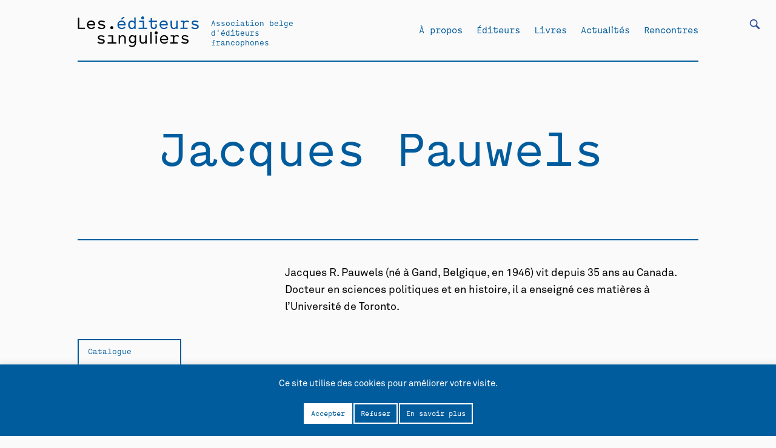

--- FILE ---
content_type: text/html; charset=UTF-8
request_url: https://editeurssinguliers.be/fiche-auteur/jacques-pauwels/
body_size: 59677
content:
<!DOCTYPE html>
<html dir="ltr" lang="fr-FR" prefix="og: https://ogp.me/ns#" class="no-js">
<head>
	
	<meta charset="UTF-8" />
	<meta name="viewport" content="width=device-width, initial-scale=1, maximum-scale=1, user-scalable=0">
	
	<link href="https://fonts.googleapis.com/css?family=Roboto:100,300,400&display=swap" rel="stylesheet">
	<link rel="stylesheet" href="https://editeurssinguliers.be/wp-content/themes/editeurssinguliers/css/idangerous.swiper.css">
	<link rel="stylesheet" href="https://editeurssinguliers.be/wp-content/themes/editeurssinguliers/css/tabs.css">
	<link rel="stylesheet" href="https://editeurssinguliers.be/wp-content/themes/editeurssinguliers/css/main.css">
	<link rel="profile" href="https://gmpg.org/xfn/11" />

	<script type="text/javascript" src="https://editeurssinguliers.be/wp-content/themes/editeurssinguliers/js/jquery-3.4.1.min.js"></script>
	<script type="text/javascript" src="https://editeurssinguliers.be/wp-content/themes/editeurssinguliers/js/idangerous.swiper.js"></script>
	<script type="text/javascript" src="https://editeurssinguliers.be/wp-content/themes/editeurssinguliers/js/typed.js"></script>
	<script type="text/javascript" src="https://editeurssinguliers.be/wp-content/themes/editeurssinguliers/js/scrollreveal.min.js"></script>
	<script type="text/javascript" src="https://editeurssinguliers.be/wp-content/themes/editeurssinguliers/js/sticky.js"></script>
	<script type="text/javascript" src="https://editeurssinguliers.be/wp-content/themes/editeurssinguliers/js/jquery.organicTabs.js"></script>
	<script type="text/javascript" src="https://editeurssinguliers.be/wp-content/themes/editeurssinguliers/js/functions.js"></script>

	<!--GOOGLE ANALYTICS-->	
	
	<script>(function(html){html.className = html.className.replace(/\bno-js\b/,'js')})(document.documentElement);</script>
<title>Jacques Pauwels - Les éditeurs singuliers</title>
	<style>img:is([sizes="auto" i], [sizes^="auto," i]) { contain-intrinsic-size: 3000px 1500px }</style>
	
		<!-- All in One SEO 4.7.6 - aioseo.com -->
	<meta name="description" content="Jacques R. Pauwels (né à Gand, Belgique, en 1946) vit depuis 35 ans au Canada. Docteur en sciences politiques et en histoire, il a enseigné ces matières à l’Université de Toronto." />
	<meta name="robots" content="max-image-preview:large" />
	<link rel="canonical" href="https://editeurssinguliers.be/fiche-auteur/jacques-pauwels/" />
	<meta name="generator" content="All in One SEO (AIOSEO) 4.7.6" />
		<meta property="og:locale" content="fr_FR" />
		<meta property="og:site_name" content="Les éditeurs singuliers - Association belge d&#039;éditeurs francophones" />
		<meta property="og:type" content="article" />
		<meta property="og:title" content="Jacques Pauwels - Les éditeurs singuliers" />
		<meta property="og:description" content="Jacques R. Pauwels (né à Gand, Belgique, en 1946) vit depuis 35 ans au Canada. Docteur en sciences politiques et en histoire, il a enseigné ces matières à l’Université de Toronto." />
		<meta property="og:url" content="https://editeurssinguliers.be/fiche-auteur/jacques-pauwels/" />
		<meta property="article:published_time" content="2014-01-31T11:43:32+00:00" />
		<meta property="article:modified_time" content="2020-02-25T17:00:51+00:00" />
		<meta name="twitter:card" content="summary_large_image" />
		<meta name="twitter:title" content="Jacques Pauwels - Les éditeurs singuliers" />
		<meta name="twitter:description" content="Jacques R. Pauwels (né à Gand, Belgique, en 1946) vit depuis 35 ans au Canada. Docteur en sciences politiques et en histoire, il a enseigné ces matières à l’Université de Toronto." />
		<script type="application/ld+json" class="aioseo-schema">
			{"@context":"https:\/\/schema.org","@graph":[{"@type":"BreadcrumbList","@id":"https:\/\/editeurssinguliers.be\/fiche-auteur\/jacques-pauwels\/#breadcrumblist","itemListElement":[{"@type":"ListItem","@id":"https:\/\/editeurssinguliers.be\/#listItem","position":1,"name":"Domicile","item":"https:\/\/editeurssinguliers.be\/","nextItem":{"@type":"ListItem","@id":"https:\/\/editeurssinguliers.be\/fiche-auteur\/jacques-pauwels\/#listItem","name":"Jacques Pauwels"}},{"@type":"ListItem","@id":"https:\/\/editeurssinguliers.be\/fiche-auteur\/jacques-pauwels\/#listItem","position":2,"name":"Jacques Pauwels","previousItem":{"@type":"ListItem","@id":"https:\/\/editeurssinguliers.be\/#listItem","name":"Domicile"}}]},{"@type":"Organization","@id":"https:\/\/editeurssinguliers.be\/#organization","name":"Les \u00e9diteurs singuliers","description":"Association belge d'\u00e9diteurs francophones","url":"https:\/\/editeurssinguliers.be\/"},{"@type":"WebPage","@id":"https:\/\/editeurssinguliers.be\/fiche-auteur\/jacques-pauwels\/#webpage","url":"https:\/\/editeurssinguliers.be\/fiche-auteur\/jacques-pauwels\/","name":"Jacques Pauwels - Les \u00e9diteurs singuliers","description":"Jacques R. Pauwels (n\u00e9 \u00e0 Gand, Belgique, en 1946) vit depuis 35 ans au Canada. Docteur en sciences politiques et en histoire, il a enseign\u00e9 ces mati\u00e8res \u00e0 l\u2019Universit\u00e9 de Toronto.","inLanguage":"fr-FR","isPartOf":{"@id":"https:\/\/editeurssinguliers.be\/#website"},"breadcrumb":{"@id":"https:\/\/editeurssinguliers.be\/fiche-auteur\/jacques-pauwels\/#breadcrumblist"},"datePublished":"2014-01-31T12:43:32+01:00","dateModified":"2020-02-25T18:00:51+01:00"},{"@type":"WebSite","@id":"https:\/\/editeurssinguliers.be\/#website","url":"https:\/\/editeurssinguliers.be\/","name":"Les \u00e9diteurs singuliers","description":"Association belge d'\u00e9diteurs francophones","inLanguage":"fr-FR","publisher":{"@id":"https:\/\/editeurssinguliers.be\/#organization"}}]}
		</script>
		<!-- All in One SEO -->

<link rel="alternate" type="application/rss+xml" title="Les éditeurs singuliers &raquo; Flux" href="https://editeurssinguliers.be/feed/" />
<link rel="alternate" type="application/rss+xml" title="Les éditeurs singuliers &raquo; Flux des commentaires" href="https://editeurssinguliers.be/comments/feed/" />
<script type="text/javascript">
/* <![CDATA[ */
window._wpemojiSettings = {"baseUrl":"https:\/\/s.w.org\/images\/core\/emoji\/15.0.3\/72x72\/","ext":".png","svgUrl":"https:\/\/s.w.org\/images\/core\/emoji\/15.0.3\/svg\/","svgExt":".svg","source":{"concatemoji":"https:\/\/editeurssinguliers.be\/wp-includes\/js\/wp-emoji-release.min.js?ver=6.7.4"}};
/*! This file is auto-generated */
!function(i,n){var o,s,e;function c(e){try{var t={supportTests:e,timestamp:(new Date).valueOf()};sessionStorage.setItem(o,JSON.stringify(t))}catch(e){}}function p(e,t,n){e.clearRect(0,0,e.canvas.width,e.canvas.height),e.fillText(t,0,0);var t=new Uint32Array(e.getImageData(0,0,e.canvas.width,e.canvas.height).data),r=(e.clearRect(0,0,e.canvas.width,e.canvas.height),e.fillText(n,0,0),new Uint32Array(e.getImageData(0,0,e.canvas.width,e.canvas.height).data));return t.every(function(e,t){return e===r[t]})}function u(e,t,n){switch(t){case"flag":return n(e,"\ud83c\udff3\ufe0f\u200d\u26a7\ufe0f","\ud83c\udff3\ufe0f\u200b\u26a7\ufe0f")?!1:!n(e,"\ud83c\uddfa\ud83c\uddf3","\ud83c\uddfa\u200b\ud83c\uddf3")&&!n(e,"\ud83c\udff4\udb40\udc67\udb40\udc62\udb40\udc65\udb40\udc6e\udb40\udc67\udb40\udc7f","\ud83c\udff4\u200b\udb40\udc67\u200b\udb40\udc62\u200b\udb40\udc65\u200b\udb40\udc6e\u200b\udb40\udc67\u200b\udb40\udc7f");case"emoji":return!n(e,"\ud83d\udc26\u200d\u2b1b","\ud83d\udc26\u200b\u2b1b")}return!1}function f(e,t,n){var r="undefined"!=typeof WorkerGlobalScope&&self instanceof WorkerGlobalScope?new OffscreenCanvas(300,150):i.createElement("canvas"),a=r.getContext("2d",{willReadFrequently:!0}),o=(a.textBaseline="top",a.font="600 32px Arial",{});return e.forEach(function(e){o[e]=t(a,e,n)}),o}function t(e){var t=i.createElement("script");t.src=e,t.defer=!0,i.head.appendChild(t)}"undefined"!=typeof Promise&&(o="wpEmojiSettingsSupports",s=["flag","emoji"],n.supports={everything:!0,everythingExceptFlag:!0},e=new Promise(function(e){i.addEventListener("DOMContentLoaded",e,{once:!0})}),new Promise(function(t){var n=function(){try{var e=JSON.parse(sessionStorage.getItem(o));if("object"==typeof e&&"number"==typeof e.timestamp&&(new Date).valueOf()<e.timestamp+604800&&"object"==typeof e.supportTests)return e.supportTests}catch(e){}return null}();if(!n){if("undefined"!=typeof Worker&&"undefined"!=typeof OffscreenCanvas&&"undefined"!=typeof URL&&URL.createObjectURL&&"undefined"!=typeof Blob)try{var e="postMessage("+f.toString()+"("+[JSON.stringify(s),u.toString(),p.toString()].join(",")+"));",r=new Blob([e],{type:"text/javascript"}),a=new Worker(URL.createObjectURL(r),{name:"wpTestEmojiSupports"});return void(a.onmessage=function(e){c(n=e.data),a.terminate(),t(n)})}catch(e){}c(n=f(s,u,p))}t(n)}).then(function(e){for(var t in e)n.supports[t]=e[t],n.supports.everything=n.supports.everything&&n.supports[t],"flag"!==t&&(n.supports.everythingExceptFlag=n.supports.everythingExceptFlag&&n.supports[t]);n.supports.everythingExceptFlag=n.supports.everythingExceptFlag&&!n.supports.flag,n.DOMReady=!1,n.readyCallback=function(){n.DOMReady=!0}}).then(function(){return e}).then(function(){var e;n.supports.everything||(n.readyCallback(),(e=n.source||{}).concatemoji?t(e.concatemoji):e.wpemoji&&e.twemoji&&(t(e.twemoji),t(e.wpemoji)))}))}((window,document),window._wpemojiSettings);
/* ]]> */
</script>
<style id='wp-emoji-styles-inline-css' type='text/css'>

	img.wp-smiley, img.emoji {
		display: inline !important;
		border: none !important;
		box-shadow: none !important;
		height: 1em !important;
		width: 1em !important;
		margin: 0 0.07em !important;
		vertical-align: -0.1em !important;
		background: none !important;
		padding: 0 !important;
	}
</style>
<link rel='stylesheet' id='wp-block-library-css' href='https://editeurssinguliers.be/wp-includes/css/dist/block-library/style.min.css?ver=6.7.4' type='text/css' media='all' />
<style id='wp-block-library-theme-inline-css' type='text/css'>
.wp-block-audio :where(figcaption){color:#555;font-size:13px;text-align:center}.is-dark-theme .wp-block-audio :where(figcaption){color:#ffffffa6}.wp-block-audio{margin:0 0 1em}.wp-block-code{border:1px solid #ccc;border-radius:4px;font-family:Menlo,Consolas,monaco,monospace;padding:.8em 1em}.wp-block-embed :where(figcaption){color:#555;font-size:13px;text-align:center}.is-dark-theme .wp-block-embed :where(figcaption){color:#ffffffa6}.wp-block-embed{margin:0 0 1em}.blocks-gallery-caption{color:#555;font-size:13px;text-align:center}.is-dark-theme .blocks-gallery-caption{color:#ffffffa6}:root :where(.wp-block-image figcaption){color:#555;font-size:13px;text-align:center}.is-dark-theme :root :where(.wp-block-image figcaption){color:#ffffffa6}.wp-block-image{margin:0 0 1em}.wp-block-pullquote{border-bottom:4px solid;border-top:4px solid;color:currentColor;margin-bottom:1.75em}.wp-block-pullquote cite,.wp-block-pullquote footer,.wp-block-pullquote__citation{color:currentColor;font-size:.8125em;font-style:normal;text-transform:uppercase}.wp-block-quote{border-left:.25em solid;margin:0 0 1.75em;padding-left:1em}.wp-block-quote cite,.wp-block-quote footer{color:currentColor;font-size:.8125em;font-style:normal;position:relative}.wp-block-quote:where(.has-text-align-right){border-left:none;border-right:.25em solid;padding-left:0;padding-right:1em}.wp-block-quote:where(.has-text-align-center){border:none;padding-left:0}.wp-block-quote.is-large,.wp-block-quote.is-style-large,.wp-block-quote:where(.is-style-plain){border:none}.wp-block-search .wp-block-search__label{font-weight:700}.wp-block-search__button{border:1px solid #ccc;padding:.375em .625em}:where(.wp-block-group.has-background){padding:1.25em 2.375em}.wp-block-separator.has-css-opacity{opacity:.4}.wp-block-separator{border:none;border-bottom:2px solid;margin-left:auto;margin-right:auto}.wp-block-separator.has-alpha-channel-opacity{opacity:1}.wp-block-separator:not(.is-style-wide):not(.is-style-dots){width:100px}.wp-block-separator.has-background:not(.is-style-dots){border-bottom:none;height:1px}.wp-block-separator.has-background:not(.is-style-wide):not(.is-style-dots){height:2px}.wp-block-table{margin:0 0 1em}.wp-block-table td,.wp-block-table th{word-break:normal}.wp-block-table :where(figcaption){color:#555;font-size:13px;text-align:center}.is-dark-theme .wp-block-table :where(figcaption){color:#ffffffa6}.wp-block-video :where(figcaption){color:#555;font-size:13px;text-align:center}.is-dark-theme .wp-block-video :where(figcaption){color:#ffffffa6}.wp-block-video{margin:0 0 1em}:root :where(.wp-block-template-part.has-background){margin-bottom:0;margin-top:0;padding:1.25em 2.375em}
</style>
<link rel='stylesheet' id='a-z-listing-block-css' href='https://editeurssinguliers.be/wp-content/plugins/a-z-listing/css/a-z-listing-default.css?ver=4.3.1' type='text/css' media='all' />
<style id='classic-theme-styles-inline-css' type='text/css'>
/*! This file is auto-generated */
.wp-block-button__link{color:#fff;background-color:#32373c;border-radius:9999px;box-shadow:none;text-decoration:none;padding:calc(.667em + 2px) calc(1.333em + 2px);font-size:1.125em}.wp-block-file__button{background:#32373c;color:#fff;text-decoration:none}
</style>
<style id='global-styles-inline-css' type='text/css'>
:root{--wp--preset--aspect-ratio--square: 1;--wp--preset--aspect-ratio--4-3: 4/3;--wp--preset--aspect-ratio--3-4: 3/4;--wp--preset--aspect-ratio--3-2: 3/2;--wp--preset--aspect-ratio--2-3: 2/3;--wp--preset--aspect-ratio--16-9: 16/9;--wp--preset--aspect-ratio--9-16: 9/16;--wp--preset--color--black: #000000;--wp--preset--color--cyan-bluish-gray: #abb8c3;--wp--preset--color--white: #fff;--wp--preset--color--pale-pink: #f78da7;--wp--preset--color--vivid-red: #cf2e2e;--wp--preset--color--luminous-vivid-orange: #ff6900;--wp--preset--color--luminous-vivid-amber: #fcb900;--wp--preset--color--light-green-cyan: #7bdcb5;--wp--preset--color--vivid-green-cyan: #00d084;--wp--preset--color--pale-cyan-blue: #8ed1fc;--wp--preset--color--vivid-cyan-blue: #0693e3;--wp--preset--color--vivid-purple: #9b51e0;--wp--preset--color--dark-gray: #1a1a1a;--wp--preset--color--medium-gray: #686868;--wp--preset--color--light-gray: #e5e5e5;--wp--preset--color--blue-gray: #4d545c;--wp--preset--color--bright-blue: #007acc;--wp--preset--color--light-blue: #9adffd;--wp--preset--color--dark-brown: #402b30;--wp--preset--color--medium-brown: #774e24;--wp--preset--color--dark-red: #640c1f;--wp--preset--color--bright-red: #ff675f;--wp--preset--color--yellow: #ffef8e;--wp--preset--gradient--vivid-cyan-blue-to-vivid-purple: linear-gradient(135deg,rgba(6,147,227,1) 0%,rgb(155,81,224) 100%);--wp--preset--gradient--light-green-cyan-to-vivid-green-cyan: linear-gradient(135deg,rgb(122,220,180) 0%,rgb(0,208,130) 100%);--wp--preset--gradient--luminous-vivid-amber-to-luminous-vivid-orange: linear-gradient(135deg,rgba(252,185,0,1) 0%,rgba(255,105,0,1) 100%);--wp--preset--gradient--luminous-vivid-orange-to-vivid-red: linear-gradient(135deg,rgba(255,105,0,1) 0%,rgb(207,46,46) 100%);--wp--preset--gradient--very-light-gray-to-cyan-bluish-gray: linear-gradient(135deg,rgb(238,238,238) 0%,rgb(169,184,195) 100%);--wp--preset--gradient--cool-to-warm-spectrum: linear-gradient(135deg,rgb(74,234,220) 0%,rgb(151,120,209) 20%,rgb(207,42,186) 40%,rgb(238,44,130) 60%,rgb(251,105,98) 80%,rgb(254,248,76) 100%);--wp--preset--gradient--blush-light-purple: linear-gradient(135deg,rgb(255,206,236) 0%,rgb(152,150,240) 100%);--wp--preset--gradient--blush-bordeaux: linear-gradient(135deg,rgb(254,205,165) 0%,rgb(254,45,45) 50%,rgb(107,0,62) 100%);--wp--preset--gradient--luminous-dusk: linear-gradient(135deg,rgb(255,203,112) 0%,rgb(199,81,192) 50%,rgb(65,88,208) 100%);--wp--preset--gradient--pale-ocean: linear-gradient(135deg,rgb(255,245,203) 0%,rgb(182,227,212) 50%,rgb(51,167,181) 100%);--wp--preset--gradient--electric-grass: linear-gradient(135deg,rgb(202,248,128) 0%,rgb(113,206,126) 100%);--wp--preset--gradient--midnight: linear-gradient(135deg,rgb(2,3,129) 0%,rgb(40,116,252) 100%);--wp--preset--font-size--small: 13px;--wp--preset--font-size--medium: 20px;--wp--preset--font-size--large: 36px;--wp--preset--font-size--x-large: 42px;--wp--preset--spacing--20: 0.44rem;--wp--preset--spacing--30: 0.67rem;--wp--preset--spacing--40: 1rem;--wp--preset--spacing--50: 1.5rem;--wp--preset--spacing--60: 2.25rem;--wp--preset--spacing--70: 3.38rem;--wp--preset--spacing--80: 5.06rem;--wp--preset--shadow--natural: 6px 6px 9px rgba(0, 0, 0, 0.2);--wp--preset--shadow--deep: 12px 12px 50px rgba(0, 0, 0, 0.4);--wp--preset--shadow--sharp: 6px 6px 0px rgba(0, 0, 0, 0.2);--wp--preset--shadow--outlined: 6px 6px 0px -3px rgba(255, 255, 255, 1), 6px 6px rgba(0, 0, 0, 1);--wp--preset--shadow--crisp: 6px 6px 0px rgba(0, 0, 0, 1);}:where(.is-layout-flex){gap: 0.5em;}:where(.is-layout-grid){gap: 0.5em;}body .is-layout-flex{display: flex;}.is-layout-flex{flex-wrap: wrap;align-items: center;}.is-layout-flex > :is(*, div){margin: 0;}body .is-layout-grid{display: grid;}.is-layout-grid > :is(*, div){margin: 0;}:where(.wp-block-columns.is-layout-flex){gap: 2em;}:where(.wp-block-columns.is-layout-grid){gap: 2em;}:where(.wp-block-post-template.is-layout-flex){gap: 1.25em;}:where(.wp-block-post-template.is-layout-grid){gap: 1.25em;}.has-black-color{color: var(--wp--preset--color--black) !important;}.has-cyan-bluish-gray-color{color: var(--wp--preset--color--cyan-bluish-gray) !important;}.has-white-color{color: var(--wp--preset--color--white) !important;}.has-pale-pink-color{color: var(--wp--preset--color--pale-pink) !important;}.has-vivid-red-color{color: var(--wp--preset--color--vivid-red) !important;}.has-luminous-vivid-orange-color{color: var(--wp--preset--color--luminous-vivid-orange) !important;}.has-luminous-vivid-amber-color{color: var(--wp--preset--color--luminous-vivid-amber) !important;}.has-light-green-cyan-color{color: var(--wp--preset--color--light-green-cyan) !important;}.has-vivid-green-cyan-color{color: var(--wp--preset--color--vivid-green-cyan) !important;}.has-pale-cyan-blue-color{color: var(--wp--preset--color--pale-cyan-blue) !important;}.has-vivid-cyan-blue-color{color: var(--wp--preset--color--vivid-cyan-blue) !important;}.has-vivid-purple-color{color: var(--wp--preset--color--vivid-purple) !important;}.has-black-background-color{background-color: var(--wp--preset--color--black) !important;}.has-cyan-bluish-gray-background-color{background-color: var(--wp--preset--color--cyan-bluish-gray) !important;}.has-white-background-color{background-color: var(--wp--preset--color--white) !important;}.has-pale-pink-background-color{background-color: var(--wp--preset--color--pale-pink) !important;}.has-vivid-red-background-color{background-color: var(--wp--preset--color--vivid-red) !important;}.has-luminous-vivid-orange-background-color{background-color: var(--wp--preset--color--luminous-vivid-orange) !important;}.has-luminous-vivid-amber-background-color{background-color: var(--wp--preset--color--luminous-vivid-amber) !important;}.has-light-green-cyan-background-color{background-color: var(--wp--preset--color--light-green-cyan) !important;}.has-vivid-green-cyan-background-color{background-color: var(--wp--preset--color--vivid-green-cyan) !important;}.has-pale-cyan-blue-background-color{background-color: var(--wp--preset--color--pale-cyan-blue) !important;}.has-vivid-cyan-blue-background-color{background-color: var(--wp--preset--color--vivid-cyan-blue) !important;}.has-vivid-purple-background-color{background-color: var(--wp--preset--color--vivid-purple) !important;}.has-black-border-color{border-color: var(--wp--preset--color--black) !important;}.has-cyan-bluish-gray-border-color{border-color: var(--wp--preset--color--cyan-bluish-gray) !important;}.has-white-border-color{border-color: var(--wp--preset--color--white) !important;}.has-pale-pink-border-color{border-color: var(--wp--preset--color--pale-pink) !important;}.has-vivid-red-border-color{border-color: var(--wp--preset--color--vivid-red) !important;}.has-luminous-vivid-orange-border-color{border-color: var(--wp--preset--color--luminous-vivid-orange) !important;}.has-luminous-vivid-amber-border-color{border-color: var(--wp--preset--color--luminous-vivid-amber) !important;}.has-light-green-cyan-border-color{border-color: var(--wp--preset--color--light-green-cyan) !important;}.has-vivid-green-cyan-border-color{border-color: var(--wp--preset--color--vivid-green-cyan) !important;}.has-pale-cyan-blue-border-color{border-color: var(--wp--preset--color--pale-cyan-blue) !important;}.has-vivid-cyan-blue-border-color{border-color: var(--wp--preset--color--vivid-cyan-blue) !important;}.has-vivid-purple-border-color{border-color: var(--wp--preset--color--vivid-purple) !important;}.has-vivid-cyan-blue-to-vivid-purple-gradient-background{background: var(--wp--preset--gradient--vivid-cyan-blue-to-vivid-purple) !important;}.has-light-green-cyan-to-vivid-green-cyan-gradient-background{background: var(--wp--preset--gradient--light-green-cyan-to-vivid-green-cyan) !important;}.has-luminous-vivid-amber-to-luminous-vivid-orange-gradient-background{background: var(--wp--preset--gradient--luminous-vivid-amber-to-luminous-vivid-orange) !important;}.has-luminous-vivid-orange-to-vivid-red-gradient-background{background: var(--wp--preset--gradient--luminous-vivid-orange-to-vivid-red) !important;}.has-very-light-gray-to-cyan-bluish-gray-gradient-background{background: var(--wp--preset--gradient--very-light-gray-to-cyan-bluish-gray) !important;}.has-cool-to-warm-spectrum-gradient-background{background: var(--wp--preset--gradient--cool-to-warm-spectrum) !important;}.has-blush-light-purple-gradient-background{background: var(--wp--preset--gradient--blush-light-purple) !important;}.has-blush-bordeaux-gradient-background{background: var(--wp--preset--gradient--blush-bordeaux) !important;}.has-luminous-dusk-gradient-background{background: var(--wp--preset--gradient--luminous-dusk) !important;}.has-pale-ocean-gradient-background{background: var(--wp--preset--gradient--pale-ocean) !important;}.has-electric-grass-gradient-background{background: var(--wp--preset--gradient--electric-grass) !important;}.has-midnight-gradient-background{background: var(--wp--preset--gradient--midnight) !important;}.has-small-font-size{font-size: var(--wp--preset--font-size--small) !important;}.has-medium-font-size{font-size: var(--wp--preset--font-size--medium) !important;}.has-large-font-size{font-size: var(--wp--preset--font-size--large) !important;}.has-x-large-font-size{font-size: var(--wp--preset--font-size--x-large) !important;}
:where(.wp-block-post-template.is-layout-flex){gap: 1.25em;}:where(.wp-block-post-template.is-layout-grid){gap: 1.25em;}
:where(.wp-block-columns.is-layout-flex){gap: 2em;}:where(.wp-block-columns.is-layout-grid){gap: 2em;}
:root :where(.wp-block-pullquote){font-size: 1.5em;line-height: 1.6;}
</style>
<link rel='stylesheet' id='cookie-law-info-css' href='https://editeurssinguliers.be/wp-content/plugins/cookie-law-info/legacy/public/css/cookie-law-info-public.css?ver=3.2.8' type='text/css' media='all' />
<link rel='stylesheet' id='cookie-law-info-gdpr-css' href='https://editeurssinguliers.be/wp-content/plugins/cookie-law-info/legacy/public/css/cookie-law-info-gdpr.css?ver=3.2.8' type='text/css' media='all' />
<link rel='stylesheet' id='searchandfilter-css' href='https://editeurssinguliers.be/wp-content/plugins/search-filter/style.css?ver=1' type='text/css' media='all' />
<link rel='stylesheet' id='dashicons-css' href='https://editeurssinguliers.be/wp-includes/css/dashicons.min.css?ver=6.7.4' type='text/css' media='all' />
<link rel='stylesheet' id='a-z-listing-css' href='https://editeurssinguliers.be/wp-content/plugins/a-z-listing/css/a-z-listing-default.css?ver=4.3.1' type='text/css' media='all' />
<script type="text/javascript" src="https://editeurssinguliers.be/wp-includes/js/jquery/jquery.min.js?ver=3.7.1" id="jquery-core-js"></script>
<script type="text/javascript" src="https://editeurssinguliers.be/wp-includes/js/jquery/jquery-migrate.min.js?ver=3.4.1" id="jquery-migrate-js"></script>
<script type="text/javascript" id="cookie-law-info-js-extra">
/* <![CDATA[ */
var Cli_Data = {"nn_cookie_ids":[],"cookielist":[],"non_necessary_cookies":[],"ccpaEnabled":"","ccpaRegionBased":"","ccpaBarEnabled":"","strictlyEnabled":["necessary","obligatoire"],"ccpaType":"gdpr","js_blocking":"","custom_integration":"","triggerDomRefresh":"","secure_cookies":""};
var cli_cookiebar_settings = {"animate_speed_hide":"500","animate_speed_show":"500","background":"#FFF","border":"#b1a6a6c2","border_on":"","button_1_button_colour":"#000","button_1_button_hover":"#000000","button_1_link_colour":"#fff","button_1_as_button":"1","button_1_new_win":"","button_2_button_colour":"#333","button_2_button_hover":"#292929","button_2_link_colour":"#444","button_2_as_button":"1","button_2_hidebar":"","button_3_button_colour":"#000","button_3_button_hover":"#000000","button_3_link_colour":"#fff","button_3_as_button":"1","button_3_new_win":"","button_4_button_colour":"#000","button_4_button_hover":"#000000","button_4_link_colour":"#000000","button_4_as_button":"1","button_7_button_colour":"#61a229","button_7_button_hover":"#4e8221","button_7_link_colour":"#fff","button_7_as_button":"1","button_7_new_win":"","font_family":"inherit","header_fix":"","notify_animate_hide":"1","notify_animate_show":"","notify_div_id":"#cookie-law-info-bar","notify_position_horizontal":"right","notify_position_vertical":"bottom","scroll_close":"","scroll_close_reload":"","accept_close_reload":"","reject_close_reload":"","showagain_tab":"","showagain_background":"#fff","showagain_border":"#000","showagain_div_id":"#cookie-law-info-again","showagain_x_position":"100px","text":"#000","show_once_yn":"","show_once":"10000","logging_on":"","as_popup":"","popup_overlay":"1","bar_heading_text":"","cookie_bar_as":"banner","popup_showagain_position":"bottom-right","widget_position":"left"};
var log_object = {"ajax_url":"https:\/\/editeurssinguliers.be\/wp-admin\/admin-ajax.php"};
/* ]]> */
</script>
<script type="text/javascript" src="https://editeurssinguliers.be/wp-content/plugins/cookie-law-info/legacy/public/js/cookie-law-info-public.js?ver=3.2.8" id="cookie-law-info-js"></script>
<link rel="https://api.w.org/" href="https://editeurssinguliers.be/wp-json/" /><link rel="EditURI" type="application/rsd+xml" title="RSD" href="https://editeurssinguliers.be/xmlrpc.php?rsd" />
<meta name="generator" content="WordPress 6.7.4" />
<link rel='shortlink' href='https://editeurssinguliers.be/?p=5118' />
<link rel="alternate" title="oEmbed (JSON)" type="application/json+oembed" href="https://editeurssinguliers.be/wp-json/oembed/1.0/embed?url=https%3A%2F%2Fediteurssinguliers.be%2Ffiche-auteur%2Fjacques-pauwels%2F" />
<link rel="alternate" title="oEmbed (XML)" type="text/xml+oembed" href="https://editeurssinguliers.be/wp-json/oembed/1.0/embed?url=https%3A%2F%2Fediteurssinguliers.be%2Ffiche-auteur%2Fjacques-pauwels%2F&#038;format=xml" />

</head>

<body class="fiche-auteur-template-default single single-fiche-auteur postid-5118 wp-embed-responsive no-sidebar">

	<header id="masthead" class="site-header" role="banner">

		<ul class="burger">
			<li class="one"></li>
			<li class="two"></li>
			<li class="three"></li>
		</ul>

		
				<form action="" method="post" class="searchandfilter">
					<div><ul><li><input type="text" name="ofsearch" placeholder="Que cherchez-vous?" value=""></li><li><select  name='ofauteur' id='ofauteur' class='postform'>
	<option value='0' selected='selected'>Auteurs</option>
	<option class="level-0" value="2496">*Démoniak</option>
	<option class="level-0" value="5171">10eme ARTE</option>
	<option class="level-0" value="3997">4 QIB</option>
	<option class="level-0" value="3998">4 QTP</option>
	<option class="level-0" value="4757">4 REO</option>
	<option class="level-0" value="4976">4 TEM</option>
	<option class="level-0" value="4817">A. Laila</option>
	<option class="level-0" value="5147">A.C. Nunes</option>
	<option class="level-0" value="1024">Abdallah Zrika</option>
	<option class="level-0" value="1016">Abdelfattah Kilito</option>
	<option class="level-0" value="1022">Abdellah Taïa</option>
	<option class="level-0" value="1018">Abdellatif Laâbi</option>
	<option class="level-0" value="1012">Abdelmounem Chentouf</option>
	<option class="level-0" value="1293">Abraham Franssen</option>
	<option class="level-0" value="2221">Achille Chavée</option>
	<option class="level-0" value="5407">Acoyani Guzmán</option>
	<option class="level-0" value="4440">Ada Mondès</option>
	<option class="level-0" value="2893">Adélaïde de Caters</option>
	<option class="level-0" value="4441">Adèle Bossard-Giannesini</option>
	<option class="level-0" value="4955">Adèle Guillaume</option>
	<option class="level-0" value="1812">Admiral Mahić</option>
	<option class="level-0" value="975">Adnen Jdey</option>
	<option class="level-0" value="500">Adnen Jdey (dir.)</option>
	<option class="level-0" value="2132">Adolphe Nysenholc</option>
	<option class="level-0" value="2484">Adolpho Avril</option>
	<option class="level-0" value="4680">Adouane Larbi</option>
	<option class="level-0" value="4783">Adrian Thomas</option>
	<option class="level-0" value="2776">Adrien Dax</option>
	<option class="level-0" value="2185">Adrien de Gerlache de Gomery</option>
	<option class="level-0" value="4500">Adrien Genoudet</option>
	<option class="level-0" value="1037">Adrien Grimmeau</option>
	<option class="level-0" value="4503">Adrien Herda</option>
	<option class="level-0" value="5198">Adrien Lucca</option>
	<option class="level-0" value="4515">Adrien Roselaer</option>
	<option class="level-0" value="963">Adrien Salmieri</option>
	<option class="level-0" value="2239">Adrien Zawadi</option>
	<option class="level-0" value="5110">Adrienne Dizier</option>
	<option class="level-0" value="4316">Agatha Storme</option>
	<option class="level-0" value="5127">Agathe Dumont</option>
	<option class="level-0" value="4869">Agathe Gosse</option>
	<option class="level-0" value="184">Agnès Bouttée</option>
	<option class="level-0" value="3368">Agnès Debizet</option>
	<option class="level-0" value="4593">Agnès Domergue</option>
	<option class="level-0" value="313">Agnès Dumont</option>
	<option class="level-0" value="3048">Agnès Geoffray</option>
	<option class="level-0" value="175">Agnès Henrard</option>
	<option class="level-0" value="1524">Agnes Laroche</option>
	<option class="level-0" value="2000">Agnès Noël</option>
	<option class="level-0" value="3988">Agnès Sautois</option>
	<option class="level-0" value="1334">Agnès Yobrégat</option>
	<option class="level-0" value="5545">Agustina Peluffo</option>
	<option class="level-0" value="1280">Ahmed Ahkim</option>
	<option class="level-0" value="3421">Ahmed Bensaada</option>
	<option class="level-0" value="2860">Ahmed Medhoune</option>
	<option class="level-0" value="1847">Aki Roukas</option>
	<option class="level-0" value="3596">Alain Adriaens</option>
	<option class="level-0" value="715">Alain Anciaux</option>
	<option class="level-0" value="5062">Alain Andreucci</option>
	<option class="level-0" value="2144">Alain Berenboom</option>
	<option class="level-0" value="4070">Alain Bergala</option>
	<option class="level-0" value="2954">Alain Bertrand</option>
	<option class="level-0" value="3820">Alain Boillat</option>
	<option class="level-0" value="2648">Alain Borer</option>
	<option class="level-0" value="1448">Alain Bosquet de Thoran</option>
	<option class="level-0" value="1773">Alain Boudet</option>
	<option class="level-0" value="1441">Alain Cofino Gomez</option>
	<option class="level-0" value="3683">Alain Damasio</option>
	<option class="level-0" value="1367">Alain Dantinne</option>
	<option class="level-0" value="350">Alain Dartevelle</option>
	<option class="level-0" value="4586">Alain De Deyn</option>
	<option class="level-0" value="4717">Alain De Keghel</option>
	<option class="level-0" value="4550">Alain Debaisieux</option>
	<option class="level-0" value="5497">Alain Delbrassine</option>
	<option class="level-0" value="490">Alain Doucet</option>
	<option class="level-0" value="5551">Alain Dubois</option>
	<option class="level-0" value="3145">Alain D’Hooghe</option>
	<option class="level-0" value="5498">Alain Faure</option>
	<option class="level-0" value="1775">Alain Germoz</option>
	<option class="level-0" value="3635">Alain Gernoz</option>
	<option class="level-0" value="3064">Alain Géronnez</option>
	<option class="level-0" value="3987">Alain Guillaume</option>
	<option class="level-0" value="3532">Alain Helissen</option>
	<option class="level-0" value="4706">Alain Hubrecht</option>
	<option class="level-0" value="3556">Alain Jugnon</option>
	<option class="level-0" value="5247">Alain Magerotte</option>
	<option class="level-0" value="5706">Alain Marichal</option>
	<option class="level-0" value="5448">Alain Munoz</option>
	<option class="level-0" value="5166">Alain Narinx</option>
	<option class="level-0" value="1419">Alain Périchon</option>
	<option class="level-0" value="2997">Alain Pessin</option>
	<option class="level-0" value="2354">Alain Suied</option>
	<option class="level-0" value="5093">Alain Van Crugten</option>
	<option class="level-0" value="5650">Alain Zenner</option>
	<option class="level-0" value="402">Alan Davies</option>
	<option class="level-0" value="2977">Alan Speller</option>
	<option class="level-0" value="2065">Albane Gellé</option>
	<option class="level-0" value="451">Albert Algoud</option>
	<option class="level-0" value="2198">Albert Ayguesparse</option>
	<option class="level-0" value="3046">Albert Baronian</option>
	<option class="level-0" value="2173">Albert t&rsquo;Serstevens</option>
	<option class="level-0" value="3040">Aldo G. Turin</option>
	<option class="level-0" value="2975">Aldo Guillaume Turin</option>
	<option class="level-0" value="1231">Alec Longstreth</option>
	<option class="level-0" value="3241">Alejandro Jodorowsky</option>
	<option class="level-0" value="5470">Alessandra Carati</option>
	<option class="level-0" value="4117">Alex Baladi</option>
	<option class="level-0" value="557">Alex Barbier</option>
	<option class="level-0" value="4789">Alex Pasquier</option>
	<option class="level-0" value="5627">Alexandra Anosova</option>
	<option class="level-0" value="931">Alexandra Fixmer</option>
	<option class="level-0" value="5236">Alexandra Mathelot</option>
	<option class="level-0" value="3223">Alexandra Midal</option>
	<option class="level-0" value="4752">Alexandra Shahrezaie</option>
	<option class="level-0" value="3102">Alexandre Blok</option>
	<option class="level-0" value="5367">Alexandre Castant</option>
	<option class="level-0" value="3441">Alexandre Christiaens</option>
	<option class="level-0" value="2398">Alexandre Czapla</option>
	<option class="level-0" value="1236">Alexandre de Moté</option>
	<option class="level-0" value="2802">Alexandre Gefen</option>
	<option class="level-0" value="2989">Alexandre Kojève</option>
	<option class="level-0" value="2573">Alexandre Laferrière</option>
	<option class="level-0" value="5297">Alexandre Lavallée</option>
	<option class="level-0" value="5699">Alexandre Lollo</option>
	<option class="level-0" value="3849">Alexandre Millon</option>
	<option class="level-0" value="753">Alexandre Valassidis</option>
	<option class="level-0" value="2512">Alexandre Wajnberg</option>
	<option class="level-0" value="4239">Alexia Hendrick</option>
	<option class="level-0" value="5098">Alexis Alvarez</option>
	<option class="level-0" value="5379">Alexis Bernaut</option>
	<option class="level-0" value="1519">Alexis Curvers</option>
	<option class="level-0" value="1301">Alexis Deswaef</option>
	<option class="level-0" value="4025">Alexis Gicart</option>
	<option class="level-0" value="4536">Alexis Lévrier</option>
	<option class="level-0" value="1345">Alexis Lussier</option>
	<option class="level-0" value="4725">Alexis Thambwe-Mwamba</option>
	<option class="level-0" value="5629">Alfredo Capurso</option>
	<option class="level-0" value="4791">Alfredo Diaz Perez</option>
	<option class="level-0" value="3352">Alfredo Silva Estrada</option>
	<option class="level-0" value="1372">Ali Podrimja</option>
	<option class="level-0" value="3542">Alice Antigone Germain</option>
	<option class="level-0" value="1895">Alice Lorenzi</option>
	<option class="level-0" value="5466">Alice Oswald</option>
	<option class="level-0" value="2381">Alicja Pochylczuk</option>
	<option class="level-0" value="1060">Aliénor Debrocq</option>
	<option class="level-0" value="2629">Aliette Griz</option>
	<option class="level-0" value="5228">Aline Bonnier</option>
	<option class="level-0" value="5553">Aline Tawk</option>
	<option class="level-0" value="4808">Aliocha Wald Lasowski</option>
	<option class="level-0" value="4027">Alix Sacré</option>
	<option class="level-0" value="4474">Alizée Montois</option>
	<option class="level-0" value="1011">Allal Bourqia</option>
	<option class="level-0" value="535">Allan Kaprow</option>
	<option class="level-0" value="1809">Alma Lazarevska</option>
	<option class="level-0" value="1366">Aloïs Christ</option>
	<option class="level-0" value="2372">Alvaro De Campos</option>
	<option class="level-0" value="2984">Alvaro Uribe</option>
	<option class="level-0" value="2497">Amanda Vähämäki</option>
	<option class="level-0" value="3401">Amandine Boucher</option>
	<option class="level-0" value="5430">Amandine Henaff</option>
	<option class="level-0" value="3879">Amandine Lauro</option>
	<option class="level-0" value="5716">Amandine Scheers</option>
	<option class="level-0" value="706">Amathéü&amp;Ganz</option>
	<option class="level-0" value="5251">Amelia Litcheva</option>
	<option class="level-0" value="3941">Amélie Chabrier</option>
	<option class="level-0" value="5636">Amélie Lucas-Gary</option>
	<option class="level-0" value="67">Amélie Nothomb</option>
	<option class="level-0" value="5288">Amiamies</option>
	<option class="level-0" value="3427">Amir Or</option>
	<option class="level-0" value="5327">Ana B. Alvarez Sanchez</option>
	<option class="level-0" value="2384">Ana Maria Del Re</option>
	<option class="level-0" value="3242">Anatole Atlas</option>
	<option class="level-0" value="2773">Anatole Jakovsky</option>
	<option class="level-0" value="2131">André Baillon</option>
	<option class="level-0" value="2652">André Balthazar</option>
	<option class="level-0" value="3245">André Beem</option>
	<option class="level-0" value="1581">André Blavier</option>
	<option class="level-0" value="4274">André Chabot</option>
	<option class="level-0" value="3687">André Clette</option>
	<option class="level-0" value="1497">André Debaar</option>
	<option class="level-0" value="4945">André Dheyve</option>
	<option class="level-0" value="912">André Doms</option>
	<option class="level-0" value="2924">André Ducret</option>
	<option class="level-0" value="2777">André François</option>
	<option class="level-0" value="3161">André Goldberg</option>
	<option class="level-0" value="4857">André Hankar</option>
	<option class="level-0" value="599">André Heymans</option>
	<option class="level-0" value="1447">André Janssens</option>
	<option class="level-0" value="3196">André Jasinski</option>
	<option class="level-0" value="3797">André Lalieux</option>
	<option class="level-0" value="2030">André Linard</option>
	<option class="level-0" value="2654">André Martel</option>
	<option class="level-0" value="1834">André Miguel</option>
	<option class="level-0" value="4897">André Philippart</option>
	<option class="level-0" value="1845">André Rochedy</option>
	<option class="level-0" value="295">André Romus</option>
	<option class="level-0" value="2580">André Sarcq</option>
	<option class="level-0" value="913">André Schmitz</option>
	<option class="level-0" value="2255">André Sempoux</option>
	<option class="level-0" value="1548">André Stas</option>
	<option class="level-0" value="1397">André Vanrie</option>
	<option class="level-0" value="4852">André Willequet</option>
	<option class="level-0" value="609">André-Joseph Dubois</option>
	<option class="level-0" value="936">André-Marcel Adamek</option>
	<option class="level-0" value="546">Andrea Cavazzini</option>
	<option class="level-0" value="2461">Andréa Inglese</option>
	<option class="level-0" value="2863">Andrea Rea</option>
	<option class="level-0" value="1360">Andrée Sodenkamp</option>
	<option class="level-0" value="3056">Andrés Sánchez Robayna</option>
	<option class="level-0" value="2701">Andrzej Swietochwski</option>
	<option class="level-0" value="727">Andy Fierens</option>
	<option class="level-0" value="4553">Angel Vergara</option>
	<option class="level-0" value="1352">Angela Davis</option>
	<option class="level-0" value="3482">Ángeles Muñoz</option>
	<option class="level-0" value="5668">Angélique Burnotte</option>
	<option class="level-0" value="1716">Ania Lemin</option>
	<option class="level-0" value="5724">Anita Conti</option>
	<option class="level-0" value="5262">Anja Erämaja</option>
	<option class="level-0" value="5397">Anja Tillberg</option>
	<option class="level-0" value="2488">Anke Feuchtenberger</option>
	<option class="level-0" value="3140">Ann Veronica Janssens</option>
	<option class="level-0" value="875">Anna de Sandre</option>
	<option class="level-0" value="5411">Anna Safiatou Touré</option>
	<option class="level-0" value="1906">Anna Sailamaa</option>
	<option class="level-0" value="2344">Anna Seghers</option>
	<option class="level-0" value="5445">Annabelle Gormand</option>
	<option class="level-0" value="186">Anne Bonhomme</option>
	<option class="level-0" value="3224">Anne Bony</option>
	<option class="level-0" value="5541">Anne Bouxin</option>
	<option class="level-0" value="2993">Anne Cauquelin</option>
	<option class="level-0" value="4522">Anne Chevalier</option>
	<option class="level-0" value="5603">Anne Citron</option>
	<option class="level-0" value="4466">Anne Crahay</option>
	<option class="level-0" value="4686">Anne De Commines</option>
	<option class="level-0" value="972">Anne De Roo</option>
	<option class="level-0" value="3433">Anne de Staël</option>
	<option class="level-0" value="3705">Anne Deckers</option>
	<option class="level-0" value="217">Anne Demelenne</option>
	<option class="level-0" value="1921">Anne Depiéreux</option>
	<option class="level-0" value="3977">Anne Dujin</option>
	<option class="level-0" value="3424">Anne Duvivier</option>
	<option class="level-0" value="2201">Anne François</option>
	<option class="level-0" value="3363">Anne Grauwels</option>
	<option class="level-0" value="4066">Anne Greuzat</option>
	<option class="level-0" value="3243">Anne Guilbault</option>
	<option class="level-0" value="1717">Anne Herbauts</option>
	<option class="level-0" value="1420">Anne Hustache</option>
	<option class="level-0" value="5516">Anne Kaufman</option>
	<option class="level-0" value="2462">Anne Kawala</option>
	<option class="level-0" value="977">Anne Lefebvre</option>
	<option class="level-0" value="967">Anne Leloup</option>
	<option class="level-0" value="814">Anne Letoré</option>
	<option class="level-0" value="2566">Anne Marbrun</option>
	<option class="level-0" value="4514">Anne Marmasse</option>
	<option class="level-0" value="1253">Anne Morelli</option>
	<option class="level-0" value="3702">Anne Norman</option>
	<option class="level-0" value="381">Anne Penders</option>
	<option class="level-0" value="1068">Anne Préaux</option>
	<option class="level-0" value="2794">Anne Reverseau</option>
	<option class="level-0" value="3869">Anne Rothschild</option>
	<option class="level-0" value="3868">Anne Rotschild</option>
	<option class="level-0" value="3842">Anne Sauvageot</option>
	<option class="level-0" value="2108">Anne Simon</option>
	<option class="level-0" value="2786">Anne Staquet</option>
	<option class="level-0" value="5254">Anne Sylvain</option>
	<option class="level-0" value="1173">Anne van Maele</option>
	<option class="level-0" value="1356">Anne Versailles</option>
	<option class="level-0" value="714">Anne Waldman</option>
	<option class="level-0" value="5064">Anne Wolfers</option>
	<option class="level-0" value="4879">Anne-Catherine Deroux</option>
	<option class="level-0" value="1423">Anne-Charlotte Nizery</option>
	<option class="level-0" value="2868">Anne-Claire Orban</option>
	<option class="level-0" value="2952">Anne-Françoise Penders</option>
	<option class="level-0" value="5693">Anne-Françoise Schmitz</option>
	<option class="level-0" value="861">Anne-Frédérique Rochat</option>
	<option class="level-0" value="2066">Anne-Hélène Dubray</option>
	<option class="level-0" value="2931">Anne-Laure Chamboissier</option>
	<option class="level-0" value="1869">Anne-Lise Blanchard</option>
	<option class="level-0" value="1111">Anne-Lise Quesnel</option>
	<option class="level-0" value="1883">Anne-Marie Beeckman</option>
	<option class="level-0" value="177">Anne-Marie Derèse</option>
	<option class="level-0" value="1452">Anne-Marie La Fère</option>
	<option class="level-0" value="4950">Anne-Marie Luyckx</option>
	<option class="level-0" value="2076">Anne-Marie Storm</option>
	<option class="level-0" value="1287">Anne-Marielle Wilwerth</option>
	<option class="level-0" value="3584">Anne-Michèle Hamesse</option>
	<option class="level-0" value="4747">Anne-Sophie Lancelin</option>
	<option class="level-0" value="5674">Anne-Sophie Tirmarche</option>
	<option class="level-0" value="1705">Annemarie Schwarzenbach</option>
	<option class="level-0" value="1269">Annick Bonnefond</option>
	<option class="level-0" value="1722">Annick Ghijzelings</option>
	<option class="level-0" value="4283">Annick Piron</option>
	<option class="level-0" value="759">Annick Stevenson</option>
	<option class="level-0" value="4896">Annick Van Damme</option>
	<option class="level-0" value="3794">Annick Walachniewicz</option>
	<option class="level-0" value="2876">Annie Combes</option>
	<option class="level-0" value="1274">Annie Gaukema</option>
	<option class="level-0" value="2568">Annie Gauthier</option>
	<option class="level-0" value="2974">Annie Le Brun</option>
	<option class="level-0" value="3750">Annie Perec Moser</option>
	<option class="level-0" value="1067">Annie Préaux</option>
	<option class="level-0" value="1126">Annie Rak</option>
	<option class="level-0" value="4197">Annik Leroy</option>
	<option class="level-0" value="3244">Anonyme</option>
	<option class="level-0" value="3803">Anselme Nindorera</option>
	<option class="level-0" value="2856">Anthony Glinoer</option>
	<option class="level-0" value="819">Antoine Boute</option>
	<option class="level-0" value="2836">Antoine Bouvier</option>
	<option class="level-0" value="2244">Antoine Cossé</option>
	<option class="level-0" value="4505">Antoine de Baecque</option>
	<option class="level-0" value="2464">Antoine Dufeu</option>
	<option class="level-0" value="4547">Antoine Fesson</option>
	<option class="level-0" value="3712">Antoine Gosztola</option>
	<option class="level-0" value="5287">Antoine Simon</option>
	<option class="level-0" value="877">Antoine Wauters</option>
	<option class="level-0" value="4125">Anton Kannemeyer</option>
	<option class="level-0" value="728">Antonio Bertoli</option>
	<option class="level-0" value="2650">Antonio Calderara</option>
	<option class="level-0" value="2577">Antonio Moyano</option>
	<option class="level-0" value="1839">Antonio Nobre</option>
	<option class="level-0" value="5732">António Pinto Ribeiro</option>
	<option class="level-0" value="2723">Antonio Prete</option>
	<option class="level-0" value="4601">Antony Fiant</option>
	<option class="level-0" value="4133">Arantxa Álvarez Perez</option>
	<option class="level-0" value="5461">Ari Migigawa</option>
	<option class="level-0" value="717">Ariane Bart</option>
	<option class="level-0" value="696">Ariane Bessette</option>
	<option class="level-0" value="1533">Ariane Coquelet</option>
	<option class="level-0" value="1245">Ariane Denommé</option>
	<option class="level-0" value="2168">Ariane Le Fort</option>
	<option class="level-0" value="5757">Ariane Payen</option>
	<option class="level-0" value="5440">Arianna Simoncini</option>
	<option class="level-0" value="3474">Aristophane</option>
	<option class="level-0" value="3536">Arl</option>
	<option class="level-0" value="1396">Arlette Smolar-Meynart</option>
	<option class="level-0" value="1663">Armand Dupuy</option>
	<option class="level-0" value="5765">Armand Gabriel</option>
	<option class="level-0" value="617">Armel Job</option>
	<option class="level-0" value="4737">Arnaud Bozzini</option>
	<option class="level-0" value="2027">Arnaud de la Croix</option>
	<option class="level-0" value="2614">Arnaud Delcorte</option>
	<option class="level-0" value="4232">Arnaud Guéguen</option>
	<option class="level-0" value="570">Arnaud Modat</option>
	<option class="level-0" value="4842">Arnaud Talhouarn</option>
	<option class="level-0" value="3836">Arno Calleja</option>
	<option class="level-0" value="4230">Arnold Birori B.</option>
	<option class="level-0" value="5076">Arnoldo Feuer</option>
	<option class="level-0" value="2393">Arrabal</option>
	<option class="level-0" value="2045">Arthur Haulot</option>
	<option class="level-0" value="1858">Arthur Léonard</option>
	<option class="level-0" value="1273">Arthur Praillet</option>
	<option class="level-0" value="868">Arthur Rimbaud</option>
	<option class="level-0" value="2385">Arturo Perez</option>
	<option class="level-0" value="1249">Aseyn</option>
	<option class="level-0" value="1841">Ásik Yoksul Dervis</option>
	<option class="level-0" value="3833">Astrid Chaffringeon</option>
	<option class="level-0" value="3527">Asunción Esteban</option>
	<option class="level-0" value="549">Atak</option>
	<option class="level-0" value="4504">Atelier IDM</option>
	<option class="level-0" value="1087">Ateliers pARTage</option>
	<option class="level-0" value="5455">Aude Fourest</option>
	<option class="level-0" value="2524">Aude Samama</option>
	<option class="level-0" value="5746">Audrey de Matos</option>
	<option class="level-0" value="5122">Audrey Gallez</option>
	<option class="level-0" value="984">Auguste Blanqui</option>
	<option class="level-0" value="2051">Auguste-Marie Gallez</option>
	<option class="level-0" value="1138">Augustin Beelaert</option>
	<option class="level-0" value="443">Aurélia Aurita</option>
	<option class="level-0" value="5047">Aurélia Deschamps</option>
	<option class="level-0" value="2327">Aurélie Choiral</option>
	<option class="level-0" value="2020">Aurélie Leroy</option>
	<option class="level-0" value="5719">Aurélie Vauthrin-Ledent</option>
	<option class="level-0" value="1003">Aurélie William Levaux</option>
	<option class="level-0" value="3798">Aurélien Aramini</option>
	<option class="level-0" value="3838">Aurélien Barrau</option>
	<option class="level-0" value="1815">Aurélien Dony</option>
	<option class="level-0" value="4224">Aurélien Rodot</option>
	<option class="level-0" value="5597">Aurora Vélez</option>
	<option class="level-0" value="4843">Aurore Benamou</option>
	<option class="level-0" value="3971">Aurore Dal Mas</option>
	<option class="level-0" value="5211">Axel Cornil</option>
	<option class="level-0" value="5187">Axel du Bus</option>
	<option class="level-0" value="1256">Axel Geeraerts</option>
	<option class="level-0" value="1862">Axel Hardivilliers</option>
	<option class="level-0" value="2072">Axel Sénéquier</option>
	<option class="level-0" value="2282">Aymeric Monville</option>
	<option class="level-0" value="4046">Babis Kandilaptis</option>
	<option class="level-0" value="455">Bahar Kimyongür</option>
	<option class="level-0" value="3219">Ballast</option>
	<option class="level-0" value="4340">Balthasar Burkhard</option>
	<option class="level-0" value="5364">Baptiste Pizzinat</option>
	<option class="level-0" value="4491">Barbara Bigot-Frieden</option>
	<option class="level-0" value="2864">Barbara Dufour</option>
	<option class="level-0" value="3679">Barbara Maîllis</option>
	<option class="level-0" value="3780">Barbara Massart</option>
	<option class="level-0" value="725">Barbara Robert</option>
	<option class="level-0" value="3741">Bart Van den Bossche</option>
	<option class="level-0" value="2909">Bart Verschaffel</option>
	<option class="level-0" value="379">Bart Vonck</option>
	<option class="level-0" value="1804">Bartomeu Ferrando</option>
	<option class="level-0" value="2103">Bastien Quignon</option>
	<option class="level-0" value="5059">Baudouin de Jaer</option>
	<option class="level-0" value="4179">Baudouin Hachez</option>
	<option class="level-0" value="1664">Béatrice Bonhomme</option>
	<option class="level-0" value="1276">Béatrice Libert</option>
	<option class="level-0" value="3832">Béatrice Marchal</option>
	<option class="level-0" value="4558">Béatrice Renard</option>
	<option class="level-0" value="2178">Béatrix Beck</option>
	<option class="level-0" value="3682">Beb-deum</option>
	<option class="level-0" value="1034">Ben Arès</option>
	<option class="level-0" value="3014">Ben Durant</option>
	<option class="level-0" value="3928">Ben Parva</option>
	<option class="level-0" value="4370">Benedicta de Smet</option>
	<option class="level-0" value="5235">Bénédicte Rasseaux</option>
	<option class="level-0" value="3711">Benito Bermejo</option>
	<option class="level-0" value="3902">Benjamin Delmotte</option>
	<option class="level-0" value="3380">Benjamin Franklin</option>
	<option class="level-0" value="2281">Benjamin Landais</option>
	<option class="level-0" value="1928">Benjamin Monti</option>
	<option class="level-0" value="3261">Benjamin Pottel</option>
	<option class="level-0" value="5022">Benjamin Stoz</option>
	<option class="level-0" value="5441">Benjamin Taïeb</option>
	<option class="level-0" value="4101">Benjamin Thomas</option>
	<option class="level-0" value="3282">Benno Barnard</option>
	<option class="level-0" value="2247">Benoît Chaput</option>
	<option class="level-0" value="3681">Benoît De Clerck</option>
	<option class="level-0" value="2263">Benoît Denis</option>
	<option class="level-0" value="1998">Benoît Galand</option>
	<option class="level-0" value="1916">Benoît Guillaume</option>
	<option class="level-0" value="1899">Benoît Henken</option>
	<option class="level-0" value="4335">Benoît Istace</option>
	<option class="level-0" value="659">Benoît Keirsblick</option>
	<option class="level-0" value="2840">Benoît Landais</option>
	<option class="level-0" value="2120">Benoît Mouchart</option>
	<option class="level-0" value="1654">Benoît Paillé</option>
	<option class="level-0" value="447">Benoît Peeters</option>
	<option class="level-0" value="4995">Benoit Platéus</option>
	<option class="level-0" value="1917">Benoît Preteseille</option>
	<option class="level-0" value="4957">Benoit Roels</option>
	<option class="level-0" value="2243">Benoît Roosens</option>
	<option class="level-0" value="1426">Benoît Schoonbroodt</option>
	<option class="level-0" value="2241">Benoît Van Keirsbilck</option>
	<option class="level-0" value="3544">Benoît Reiss</option>
	<option class="level-0" value="1644">Bérengère Cournut</option>
	<option class="level-0" value="3133">Bérénice Debras</option>
	<option class="level-0" value="4237">Bernadette Delcomminette</option>
	<option class="level-0" value="1563">Bernadette Engel-Roux</option>
	<option class="level-0" value="1739">Bernadette Pourquié</option>
	<option class="level-0" value="1871">Bernadette Throo</option>
	<option class="level-0" value="3608">Bernadette Weber</option>
	<option class="level-0" value="3811">Bernard Antoine</option>
	<option class="level-0" value="5188">Bernard Barraud</option>
	<option class="level-0" value="4067">Bernard Benoliel</option>
	<option class="level-0" value="3568">Bernard Bretonnière</option>
	<option class="level-0" value="5259">Bernard Cogniaux</option>
	<option class="level-0" value="2902">Bernard Desportes</option>
	<option class="level-0" value="2019">Bernard Duterme</option>
	<option class="level-0" value="1323">Bernard Fenerberg</option>
	<option class="level-0" value="4171">Bernard Garel</option>
	<option class="level-0" value="3336">Bernard Gilbert</option>
	<option class="level-0" value="2656">Bernard Giquel</option>
	<option class="level-0" value="441">Bernard Hennebert</option>
	<option class="level-0" value="176">Bernard Légaz</option>
	<option class="level-0" value="2298">Bernard Legros</option>
	<option class="level-0" value="5657">Bernard Manciet</option>
	<option class="level-0" value="517">Bernard Mathieu</option>
	<option class="level-0" value="2782">Bernard Miot</option>
	<option class="level-0" value="1310">Bernard Montini</option>
	<option class="level-0" value="3297">Bernard Morlino</option>
	<option class="level-0" value="2722">Bernard Noël</option>
	<option class="level-0" value="3129">Bernard Plossu</option>
	<option class="level-0" value="4831">Bernard Visscher</option>
	<option class="level-0" value="2947">Bernard Vouilloux</option>
	<option class="level-0" value="426">Bernard Wesphael</option>
	<option class="level-0" value="3183">Bernd Becher</option>
	<option class="level-0" value="2091">Bert</option>
	<option class="level-0" value="3150">Bertrand De Hartingh</option>
	<option class="level-0" value="5308">Bertrand Degreef</option>
	<option class="level-0" value="718">Bertrand Laverdure</option>
	<option class="level-0" value="5105">Bertrand Misonne</option>
	<option class="level-0" value="4581">Bianca Dall&rsquo;Osso</option>
	<option class="level-0" value="4773">Björn-Olav Dozo</option>
	<option class="level-0" value="5271">Blaise Lesire</option>
	<option class="level-0" value="4744">Blanche Baudouin</option>
	<option class="level-0" value="5569">Bo Rainotte</option>
	<option class="level-0" value="1735">Bob Verschueren</option>
	<option class="level-0" value="1128">Bobette Jouret</option>
	<option class="level-0" value="1853">Bogomil Gjuzel</option>
	<option class="level-0" value="1139">Boris Crack</option>
	<option class="level-0" value="2899">Boris Eizykman</option>
	<option class="level-0" value="5090">Boris Lehman</option>
	<option class="level-0" value="147">Bosquet de Thoran</option>
	<option class="level-0" value="641">Bozidar Frédéric</option>
	<option class="level-0" value="2957">Bracha Lichtenberg Ettinger</option>
	<option class="level-0" value="4770">Brice Gautier</option>
	<option class="level-0" value="1395">Brigitte D&rsquo;Hainaut-Zveny</option>
	<option class="level-0" value="5711">Brigitte Guilbau</option>
	<option class="level-0" value="5304">Brigitte Kaquet</option>
	<option class="level-0" value="4475">Brigitte Minne</option>
	<option class="level-0" value="4903">Brigitte Moreau</option>
	<option class="level-0" value="4956">Brigitte Peeters</option>
	<option class="level-0" value="4472">Brigitte Susini</option>
	<option class="level-0" value="2006">Brigitte Tison</option>
	<option class="level-0" value="2831">Bruno Allain</option>
	<option class="level-0" value="1290">Bruno Bauraind</option>
	<option class="level-0" value="4865">Bruno Dinant</option>
	<option class="level-0" value="2799">Bruno Fern</option>
	<option class="level-0" value="4222">Bruno Gauscher</option>
	<option class="level-0" value="3872">Bruno Geneste</option>
	<option class="level-0" value="4193">Bruno Goosse</option>
	<option class="level-0" value="4286">Bruno Liesen</option>
	<option class="level-0" value="4755">Bruno Marée</option>
	<option class="level-0" value="2273">Bruno Poncelet</option>
	<option class="level-0" value="2105">Bulu</option>
	<option class="level-0" value="3688">Burion</option>
	<option class="level-0" value="302">Byron Coley</option>
	<option class="level-0" value="1179">Cahiers de La Cambre-Horta Architecture</option>
	<option class="level-0" value="1522">Calouan</option>
	<option class="level-0" value="1449">Camille De Taeye</option>
	<option class="level-0" value="5515">Camille Denant</option>
	<option class="level-0" value="2270">Camille Goemans</option>
	<option class="level-0" value="4180">Camille Holvoet</option>
	<option class="level-0" value="1619">Camille Lemonnier</option>
	<option class="level-0" value="594">Camille Nicolle</option>
	<option class="level-0" value="3455">Camille Pier</option>
	<option class="level-0" value="5203">Camille Readman Prud&rsquo;homme</option>
	<option class="level-0" value="1303">Capacitation Citoyenne</option>
	<option class="level-0" value="3738">Caribaï</option>
	<option class="level-0" value="5111">Carine Bratzlavsky</option>
	<option class="level-0" value="3228">Carine Fol</option>
	<option class="level-0" value="5330">Carine Mestdag</option>
	<option class="level-0" value="2343">Carine Trevisan</option>
	<option class="level-0" value="2838">Carine-Laure Desguin</option>
	<option class="level-0" value="3970">Carino Bucciarelli</option>
	<option class="level-0" value="2444">Carita Savolainen</option>
	<option class="level-0" value="4195">Carl Einstein</option>
	<option class="level-0" value="3442">Carl Havelange</option>
	<option class="level-0" value="1288">Carl Norac</option>
	<option class="level-0" value="404">Carl Vanwelde</option>
	<option class="level-0" value="4038">Carlfriedrich Claus</option>
	<option class="level-0" value="2724">Carlo Pasi</option>
	<option class="level-0" value="3955">Carlos Crespo</option>
	<option class="level-0" value="2335">Carlos Perez</option>
	<option class="level-0" value="5680">Carlos Vaquera</option>
	<option class="level-0" value="1077">Carlos Vitale</option>
	<option class="level-0" value="3813">Carmelo Virone</option>
	<option class="level-0" value="5295">Carmen Pennarun</option>
	<option class="level-0" value="2912">Carol Vanni</option>
	<option class="level-0" value="4069">Carole Bellaïche</option>
	<option class="level-0" value="4719">Carole Pajot</option>
	<option class="level-0" value="5036">Carole Zalberg</option>
	<option class="level-0" value="1789">Caroline Alexander</option>
	<option class="level-0" value="5494">Caroline Allan</option>
	<option class="level-0" value="3890">Caroline Bouchoms</option>
	<option class="level-0" value="5359">Caroline Boulord</option>
	<option class="level-0" value="1830">Caroline Coppé</option>
	<option class="level-0" value="5583">Caroline Giraud</option>
	<option class="level-0" value="4481">Caroline Gravière</option>
	<option class="level-0" value="1163">Caroline Lamarche</option>
	<option class="level-0" value="1213">Caroline Loncol Daigneault</option>
	<option class="level-0" value="1495">Caroline Quertinmont</option>
	<option class="level-0" value="3881">Caroline Sägesser</option>
	<option class="level-0" value="4898">Caroline Tapernoux</option>
	<option class="level-0" value="5144">Caroline Wlomainck</option>
	<option class="level-0" value="4073">Caroline Zéau</option>
	<option class="level-0" value="4849">Carolyn Jourdan</option>
	<option class="level-0" value="5291">Casimir Prat</option>
	<option class="level-0" value="3256">Catherine Amathéü</option>
	<option class="level-0" value="4888">Catherine Andries</option>
	<option class="level-0" value="3609">Catherine Baptiste</option>
	<option class="level-0" value="4934">Catherine Barreau</option>
	<option class="level-0" value="4221">Catherine Barsics</option>
	<option class="level-0" value="2359">Catherine Beaugier</option>
	<option class="level-0" value="900">Catherine Berael</option>
	<option class="level-0" value="5091">Catherine Bizern</option>
	<option class="level-0" value="3557">Catherine Clément</option>
	<option class="level-0" value="1035">Catherine Debaresde</option>
	<option class="level-0" value="2431">Catherine Deschepper</option>
	<option class="level-0" value="5192">Catherine Godefroid</option>
	<option class="level-0" value="2898">Catherine Grout</option>
	<option class="level-0" value="4345">Catherine Henkinet</option>
	<option class="level-0" value="4081">Catherine Lambermont</option>
	<option class="level-0" value="4880">Catherine Lamoline</option>
	<option class="level-0" value="5373">Catherine Le Goff</option>
	<option class="level-0" value="4878">Catherine Meeùs</option>
	<option class="level-0" value="2920">Catherine Perret</option>
	<option class="level-0" value="4287">Catherine Petitjean</option>
	<option class="level-0" value="5334">Catherine Pierloz</option>
	<option class="level-0" value="2844">Catherine Robbe-Grillet</option>
	<option class="level-0" value="5084">Catherine Serre</option>
	<option class="level-0" value="2694">Catherine Valogne</option>
	<option class="level-0" value="3023">Catherine Van Rogger</option>
	<option class="level-0" value="5017">Cathy Alvarez</option>
	<option class="level-0" value="3502">Cécile Bertrand</option>
	<option class="level-0" value="4519">Cécile de Ryckel</option>
	<option class="level-0" value="1083">Cécile Guivarch</option>
	<option class="level-0" value="3043">Cécile Massart</option>
	<option class="level-0" value="2744">Cécile Miguel</option>
	<option class="level-0" value="5417">Cécile Quénum</option>
	<option class="level-0" value="5452">Cécile Reyboz</option>
	<option class="level-0" value="3882">Cécile Vanderpelen-Diagre</option>
	<option class="level-0" value="5075">Cécile-Marie Hadrien</option>
	<option class="level-0" value="2448">Cédric Villani</option>
	<option class="level-0" value="3263">CeeJay</option>
	<option class="level-0" value="3851">Célestin de Meeûs</option>
	<option class="level-0" value="4312">Céline De Bo</option>
	<option class="level-0" value="3429">Céline Delabre</option>
	<option class="level-0" value="5396">Céline Estenne</option>
	<option class="level-0" value="5554">Céline Letartre</option>
	<option class="level-0" value="3353">César Vallejo</option>
	<option class="level-0" value="4204">Chakè Matossian</option>
	<option class="level-0" value="3382">Chantal Bauwens</option>
	<option class="level-0" value="1090">Chantal Couliou</option>
	<option class="level-0" value="3229">Chantal Deltenre</option>
	<option class="level-0" value="934">Chantal Dupuy-Dunier</option>
	<option class="level-0" value="208">Chantal Gaillard</option>
	<option class="level-0" value="3578">Chantal Maillard</option>
	<option class="level-0" value="2586">Chantal Montellier</option>
	<option class="level-0" value="1214">Chantal Neveu</option>
	<option class="level-0" value="2933">Chantal Pontbriand</option>
	<option class="level-0" value="2990">Charles Auquière</option>
	<option class="level-0" value="322">Charles Bertin</option>
	<option class="level-0" value="2143">Charles de Coster</option>
	<option class="level-0" value="3360">Charles Ducal</option>
	<option class="level-0" value="1223">Charles Forsman</option>
	<option class="level-0" value="2736">Charles Fourier</option>
	<option class="level-0" value="1647">Charles Henneghien</option>
	<option class="level-0" value="1557">Charles Louis-Combet</option>
	<option class="level-0" value="2208">Charles Paron</option>
	<option class="level-0" value="5150">Charles Paulicevich</option>
	<option class="level-0" value="810">Charles Pennequin</option>
	<option class="level-0" value="2163">Charles Plisnier</option>
	<option class="level-0" value="1195">Charles Sagalane</option>
	<option class="level-0" value="989">Charles Susanne</option>
	<option class="level-0" value="2258">Charles Van Lerberghe</option>
	<option class="level-0" value="4279">Charles Verfaille</option>
	<option class="level-0" value="475">Charles-Ferdinand Ramuz</option>
	<option class="level-0" value="1415">Charles-Henri Batjoens</option>
	<option class="level-0" value="4057">Charles-Henry Sommelette</option>
	<option class="level-0" value="2172">Charles-Joseph de Ligne</option>
	<option class="level-0" value="3390">Charline Lambert</option>
	<option class="level-0" value="2588">Charlotte Mollet</option>
	<option class="level-0" value="5145">Charlotte Moors</option>
	<option class="level-0" value="4968">Charlotte Staber</option>
	<option class="level-0" value="5639">Charly Bailly</option>
	<option class="level-0" value="1770">Charly Delwart</option>
	<option class="level-0" value="2310">Che Guevara</option>
	<option class="level-0" value="4545">Chiara Mulas</option>
	<option class="level-0" value="4799">Chloé Dusigne</option>
	<option class="level-0" value="5051">Chloé Pince</option>
	<option class="level-0" value="5239">Chris Auguste</option>
	<option class="level-0" value="4711">Chris Vandy</option>
	<option class="level-0" value="1543">Chris Yperman</option>
	<option class="level-0" value="5728">Christelle Legros</option>
	<option class="level-0" value="4200">Christian Bonnefoi</option>
	<option class="level-0" value="2009">Christian Boucq</option>
	<option class="level-0" value="2835">Christian Bussy</option>
	<option class="level-0" value="2877">Christian Chelebourg</option>
	<option class="level-0" value="5109">Christian Crahay</option>
	<option class="level-0" value="3003">Christian Debuyst</option>
	<option class="level-0" value="1575">Christian Dotremont</option>
	<option class="level-0" value="4167">Christian Doué</option>
	<option class="level-0" value="4297">Christian Du Pré</option>
	<option class="level-0" value="2014">Christian Fischer</option>
	<option class="level-0" value="2853">Christian Gatard</option>
	<option class="level-0" value="1192">Christian Guay-Poliquin</option>
	<option class="level-0" value="2220">Christian Hubin</option>
	<option class="level-0" value="5329">Christian Lauwers</option>
	<option class="level-0" value="1972">Christian Léonard</option>
	<option class="level-0" value="1520">Christian Libens</option>
	<option class="level-0" value="2112">Christian Monginot</option>
	<option class="level-0" value="307">Christian Ost</option>
	<option class="level-0" value="3212">Christian Panier</option>
	<option class="level-0" value="1100">Christian Poirier</option>
	<option class="level-0" value="2801">Christian Prigent</option>
	<option class="level-0" value="1135">Christian Quinet</option>
	<option class="level-0" value="2895">Christian Ruby</option>
	<option class="level-0" value="2820">Christian Rullier</option>
	<option class="level-0" value="1417">Christian Spapens</option>
	<option class="level-0" value="1134">Christian Thonet</option>
	<option class="level-0" value="5495">Christiana Moreau</option>
	<option class="level-0" value="1082">Christiane Levêque</option>
	<option class="level-0" value="4336">Christianne Istace-Mélot</option>
	<option class="level-0" value="3908">Christina Kott</option>
	<option class="level-0" value="3921">Christine Aventin</option>
	<option class="level-0" value="3728">Christine Bini</option>
	<option class="level-0" value="1169">Christine Caillon</option>
	<option class="level-0" value="5467">Christine Delmotte-Weber</option>
	<option class="level-0" value="3926">Christine Dupouy</option>
	<option class="level-0" value="3690">Christine Flahaut</option>
	<option class="level-0" value="3586">Christine Germain</option>
	<option class="level-0" value="3461">Christine Guinard</option>
	<option class="level-0" value="3039">Christine Jamart</option>
	<option class="level-0" value="1521">Christine Jeanney</option>
	<option class="level-0" value="5343">Christine Mahy</option>
	<option class="level-0" value="5539">Christine Payeux</option>
	<option class="level-0" value="2427">Christine Sépulchre</option>
	<option class="level-0" value="1718">Christine Van Acker</option>
	<option class="level-0" value="5024">Christophe Bonneau</option>
	<option class="level-0" value="3569">Christophe Bregaint</option>
	<option class="level-0" value="4348">Christophe Chabert</option>
	<option class="level-0" value="4574">Christophe Esnault</option>
	<option class="level-0" value="1184">Christophe Genin</option>
	<option class="level-0" value="5189">Christophe Gilot</option>
	<option class="level-0" value="4369">Christophe Kauffman</option>
	<option class="level-0" value="4368">Christophe Kauﬀman</option>
	<option class="level-0" value="1162">Christophe Leclaire</option>
	<option class="level-0" value="1390">Christophe Loir</option>
	<option class="level-0" value="326">Christophe Mahy</option>
	<option class="level-0" value="3081">Christophe Marchand-Kiss</option>
	<option class="level-0" value="2119">Christophe Meurée</option>
	<option class="level-0" value="1918">Christophe Poot</option>
	<option class="level-0" value="5714">Christophe Renault</option>
	<option class="level-0" value="3719">Christophe Schoune</option>
	<option class="level-0" value="1969">Christophe Smets</option>
	<option class="level-0" value="1050">Christophe Van Rossom</option>
	<option class="level-0" value="5177">Christophe Van Staen</option>
	<option class="level-0" value="3113">Christophe Veys</option>
	<option class="level-0" value="2948">Christophe Viart</option>
	<option class="level-0" value="394">Cia Rinne</option>
	<option class="level-0" value="5527">Cindy Vandermeulen</option>
	<option class="level-0" value="4730">Cinéma Nova</option>
	<option class="level-0" value="1814">Claire Anne Magnès</option>
	<option class="level-0" value="4797">Claire Barel-Moisan</option>
	<option class="level-0" value="5347">Claire Blach</option>
	<option class="level-0" value="4526">Claire Blanchard-Thomasset</option>
	<option class="level-0" value="1949">Claire Capron</option>
	<option class="level-0" value="4940">Claire Colette</option>
	<option class="level-0" value="3359">Claire de Colombel</option>
	<option class="level-0" value="4209">Claire de Ribaupierre</option>
	<option class="level-0" value="4863">Claire De Viron</option>
	<option class="level-0" value="4087">Claire Déniel</option>
	<option class="level-0" value="3677">Claire Deville</option>
	<option class="level-0" value="1393">Claire Dumortier</option>
	<option class="level-0" value="4759">Claire Larquemain</option>
	<option class="level-0" value="2988">Claire Leblanc</option>
	<option class="level-0" value="4838">Claire Lebossé</option>
	<option class="level-0" value="2223">Claire Lejeune</option>
	<option class="level-0" value="2617">Claire Ponceau</option>
	<option class="level-0" value="1620">Claire Ruwet</option>
	<option class="level-0" value="5520">Claire-Marie Lievens</option>
	<option class="level-0" value="5499">Clara Inglese</option>
	<option class="level-0" value="4433">Clara Zetkin</option>
	<option class="level-0" value="3876">Classe 4 TQMA</option>
	<option class="level-0" value="754">Claude Albarède</option>
	<option class="level-0" value="2716">Claude Bauwens</option>
	<option class="level-0" value="2783">Claude Bourgeyx</option>
	<option class="level-0" value="4280">Claude Darmon</option>
	<option class="level-0" value="4072">Claude Deloffre</option>
	<option class="level-0" value="2088">Claude Desmedt</option>
	<option class="level-0" value="1358">Claude Donnay</option>
	<option class="level-0" value="4568">Claude Duray</option>
	<option class="level-0" value="3157">Claude Fauville</option>
	<option class="level-0" value="5116">Claude Favre</option>
	<option class="level-0" value="4827">Claude François</option>
	<option class="level-0" value="3420">Claude Froidmont</option>
	<option class="level-0" value="1069">Claude Godet</option>
	<option class="level-0" value="2130">Claude Guerre</option>
	<option class="level-0" value="2719">Claude Haumont</option>
	<option class="level-0" value="1455">Claude Javeau</option>
	<option class="level-0" value="3038">Claude Lorent</option>
	<option class="level-0" value="1580">Claude Louis-Combet</option>
	<option class="level-0" value="4824">Claude Luezior</option>
	<option class="level-0" value="3637">Claude Martin</option>
	<option class="level-0" value="4453">Claude Miseur</option>
	<option class="level-0" value="4416">Claude Ollier</option>
	<option class="level-0" value="3362">Claude Raucy</option>
	<option class="level-0" value="2809">Claude Renard</option>
	<option class="level-0" value="2300">Claude Semal</option>
	<option class="level-0" value="333">Claude Vercey</option>
	<option class="level-0" value="3949">Claudia Moschini</option>
	<option class="level-0" value="5683">Claudie Rion</option>
	<option class="level-0" value="3830">Claudine Bohi</option>
	<option class="level-0" value="4337">Claudine Drion</option>
	<option class="level-0" value="3386">Claudine Goux</option>
	<option class="level-0" value="788">Claudine Houriet</option>
	<option class="level-0" value="4093">Claudine Le Pallec Marand</option>
	<option class="level-0" value="516">Claudine Vachon</option>
	<option class="level-0" value="1832">Clélia Van Leberghe</option>
	<option class="level-0" value="4077">Clélia Zernik</option>
	<option class="level-0" value="4551">Clémence Mathieu</option>
	<option class="level-0" value="5173">Clément Bollenot</option>
	<option class="level-0" value="3047">Clément Chéroux</option>
	<option class="level-0" value="5248">Clémentine B.</option>
	<option class="level-0" value="1537">Clotilde Beckand</option>
	<option class="level-0" value="4788">Clyde Lepage</option>
	<option class="level-0" value="1234">Cole Johnson</option>
	<option class="level-0" value="2279">Colette Braeckman</option>
	<option class="level-0" value="2075">Colette Decuyper</option>
	<option class="level-0" value="5686">Colette Dubois</option>
	<option class="level-0" value="5506">Colette Frère</option>
	<option class="level-0" value="4165">Colette Mourey</option>
	<option class="level-0" value="965">Colette Nys-Mazure</option>
	<option class="level-0" value="969">Colienne Vancraen</option>
	<option class="level-0" value="5722">Coline Hezard</option>
	<option class="level-0" value="5083">Coline Marescaux</option>
	<option class="level-0" value="127">Collectif</option>
	<option class="level-0" value="1431">Collectif d&rsquo;historiens de l&rsquo;art</option>
	<option class="level-0" value="4150">collectif Darwin</option>
	<option class="level-0" value="3995">Collectif L-Slam</option>
	<option class="level-0" value="716">Collectif Manifestement</option>
	<option class="level-0" value="1802">Collectif plume &amp; pinceau</option>
	<option class="level-0" value="2042">Collectif sous la direction d&rsquo;Hervé Broquet</option>
	<option class="level-0" value="4398">Collectif Sylloge</option>
	<option class="level-0" value="3496">Collectif Unimuse</option>
	<option class="level-0" value="2171">Conrad Detrez</option>
	<option class="level-0" value="4823">Constance Chlore</option>
	<option class="level-0" value="2180">Constant Malva</option>
	<option class="level-0" value="815">Constant Venesoen</option>
	<option class="level-0" value="202">Constantin Brunner</option>
	<option class="level-0" value="4626">Copetti Jean-Paul</option>
	<option class="level-0" value="3384">Coralie Cardon</option>
	<option class="level-0" value="483">Coralie Vankerkhoven</option>
	<option class="level-0" value="2615">Coraline Baligant</option>
	<option class="level-0" value="3234">Corentin Jacobs</option>
	<option class="level-0" value="2067">Corine Jamar</option>
	<option class="level-0" value="153">Corinne Hoex</option>
	<option class="level-0" value="4102">Corinne Maury</option>
	<option class="level-0" value="4442">Corrine Maury</option>
	<option class="level-0" value="2024">COTA</option>
	<option class="level-0" value="4804">Créons</option>
	<option class="level-0" value="3112">Cristina Olivari</option>
	<option class="level-0" value="4866">Csilla Deák</option>
	<option class="level-0" value="5480">Cyril C. Sarot</option>
	<option class="level-0" value="2592">Cyril Gely</option>
	<option class="level-0" value="4322">Damien Caumiant</option>
	<option class="level-0" value="4923">Damien De Failly</option>
	<option class="level-0" value="3125">Damien De Lepeleire</option>
	<option class="level-0" value="3459">Damien Desamory</option>
	<option class="level-0" value="5389">Damien Lejeune</option>
	<option class="level-0" value="205">Damien Millet</option>
	<option class="level-0" value="320">Damien Spleeters</option>
	<option class="level-0" value="4959">Damienne Lecat</option>
	<option class="level-0" value="2054">Daniel Adam</option>
	<option class="level-0" value="1725">Daniel Arnaut</option>
	<option class="level-0" value="4289">Daniel Bastin</option>
	<option class="level-0" value="5313">Daniel Birnbaum</option>
	<option class="level-0" value="3012">Daniel Blampain</option>
	<option class="level-0" value="3143">Daniel Bodson</option>
	<option class="level-0" value="3356">Daniel Bougnoux</option>
	<option class="level-0" value="3485">Daniel Bovy</option>
	<option class="level-0" value="1212">Daniel Canty</option>
	<option class="level-0" value="3650">Daniel Charlez d’Autreppe</option>
	<option class="level-0" value="890">Daniel Charneux</option>
	<option class="level-0" value="4158">Daniel Cohen</option>
	<option class="level-0" value="3057">Daniel De Bruycker</option>
	<option class="level-0" value="1991">Daniel Detemmerman</option>
	<option class="level-0" value="1552">Daniel Fano</option>
	<option class="level-0" value="1434">Daniel Fouss</option>
	<option class="level-0" value="3646">Daniel Gaye</option>
	<option class="level-0" value="2195">Daniel Gillès</option>
	<option class="level-0" value="2458">Daniel H. Rondeau</option>
	<option class="level-0" value="713">Daniel Hélin</option>
	<option class="level-0" value="2053">Daniel Julien</option>
	<option class="level-0" value="506">Daniel Kammer</option>
	<option class="level-0" value="1684">Daniel Klébaner</option>
	<option class="level-0" value="3121">Daniel Kurjakovic</option>
	<option class="level-0" value="1872">Daniel Labedan</option>
	<option class="level-0" value="3717">Daniel Laroche</option>
	<option class="level-0" value="5671">Daniel Menschaert</option>
	<option class="level-0" value="3174">Daniel Michiels</option>
	<option class="level-0" value="646">Daniel Simon</option>
	<option class="level-0" value="1791">Daniel Soil</option>
	<option class="level-0" value="1462">Daniel Storz</option>
	<option class="level-0" value="1672">Daniel Vander Gucht</option>
	<option class="level-0" value="2277">Daniel Vangroenweghe</option>
	<option class="level-0" value="3052">Daniel Walravens</option>
	<option class="level-0" value="629">Daniele Bacci</option>
	<option class="level-0" value="4214">Danièle Faugeras</option>
	<option class="level-0" value="1484">Danièle Gillemon</option>
	<option class="level-0" value="5530">Danièle Hibon</option>
	<option class="level-0" value="2613">Daniella Pinkstein</option>
	<option class="level-0" value="4884">Danielle Bastien</option>
	<option class="level-0" value="2290">Danielle Bleitrach</option>
	<option class="level-0" value="1389">Danielle Leenaerts</option>
	<option class="level-0" value="2919">Danielle Lories</option>
	<option class="level-0" value="1270">Danielle Mouraux</option>
	<option class="level-0" value="4512">Dany Gilson</option>
	<option class="level-0" value="1376">Dany Moreuil</option>
	<option class="level-0" value="1304">Daoud Ali Abdou</option>
	<option class="level-0" value="3913">Dave Decat</option>
	<option class="level-0" value="1133">David André</option>
	<option class="level-0" value="2600">David Bertrand</option>
	<option class="level-0" value="2378">David Besschops</option>
	<option class="level-0" value="3716">David Christoffel</option>
	<option class="level-0" value="2446">David Degueurse</option>
	<option class="level-0" value="628">David Giannoni</option>
	<option class="level-0" value="3490">David Greuse</option>
	<option class="level-0" value="5310">David Houbrechts</option>
	<option class="level-0" value="4595">David Jauzion-Graverolles</option>
	<option class="level-0" value="4054">David Le Breton</option>
	<option class="level-0" value="2087">David Libens</option>
	<option class="level-0" value="1798">David Louyot</option>
	<option class="level-0" value="2118">David Martens</option>
	<option class="level-0" value="5703">David Peeters</option>
	<option class="level-0" value="2146">David Scheinert</option>
	<option class="level-0" value="2090">David Scrima</option>
	<option class="level-0" value="2520">David Soares</option>
	<option class="level-0" value="4765">David Vinamont</option>
	<option class="level-0" value="4439">Davide Colasante</option>
	<option class="level-0" value="4417">Dawa Ma</option>
	<option class="level-0" value="5244">Déborah Gol</option>
	<option class="level-0" value="4659">Declercq Jacques</option>
	<option class="level-0" value="5454">Dej Bao</option>
	<option class="level-0" value="377">Delphine Duprat</option>
	<option class="level-0" value="3694">Delphine Houba</option>
	<option class="level-0" value="4423">Delphine Lecompte</option>
	<option class="level-0" value="5140">Démosthène Agrafiotis</option>
	<option class="level-0" value="4993">DENICOLAI</option>
	<option class="level-0" value="3624">Denis Daniels</option>
	<option class="level-0" value="5078">Denis De Rudder</option>
	<option class="level-0" value="2885">Denis Grégoire</option>
	<option class="level-0" value="3301">Denis Grozdanovitch</option>
	<option class="level-0" value="840">Denis Guillec</option>
	<option class="level-0" value="5278">Denis Horman</option>
	<option class="level-0" value="2419">Denis Jacqmin</option>
	<option class="level-0" value="3828">Denis Labbé</option>
	<option class="level-0" value="5165">Denis Laujol</option>
	<option class="level-0" value="4427">Denis Lavant</option>
	<option class="level-0" value="2778">Denis Pouppeville</option>
	<option class="level-0" value="479">Denis Riguelle</option>
	<option class="level-0" value="4014">Denis Uvier</option>
	<option class="level-0" value="3148">Denis-Laurent Bouyer</option>
	<option class="level-0" value="3189">Denise Coenen</option>
	<option class="level-0" value="4780">Denise Desautels</option>
	<option class="level-0" value="2442">Denise Engels</option>
	<option class="level-0" value="4382">Denise Le Dantec</option>
	<option class="level-0" value="3001">Denys Riout</option>
	<option class="level-0" value="1833">Denys-Louis Colaux</option>
	<option class="level-0" value="2982">Devrim Bayar</option>
	<option class="level-0" value="1084">Diane Régimbald</option>
	<option class="level-0" value="3990">Dick Tomasovic</option>
	<option class="level-0" value="1678">Didier Cahen</option>
	<option class="level-0" value="4918">Didier Casten</option>
	<option class="level-0" value="2032">Didier de Lannoy</option>
	<option class="level-0" value="3195">Didier Jordan</option>
	<option class="level-0" value="3642">Didier Ocula</option>
	<option class="level-0" value="3116">Didier Schmutz</option>
	<option class="level-0" value="1457">Didier Serplet</option>
	<option class="level-0" value="1964">Didier Stiers</option>
	<option class="level-0" value="1942">Didier Vrancken</option>
	<option class="level-0" value="2839">Dieter Lesage</option>
	<option class="level-0" value="610">Dimitris Dimitriadis</option>
	<option class="level-0" value="4960">Dina Kathelyn</option>
	<option class="level-0" value="5049">Dina Melnikova</option>
	<option class="level-0" value="4315">Dirk Diederich</option>
	<option class="level-0" value="2323">Dirk Van Duppen</option>
	<option class="level-0" value="2073">Djamal Benmerad</option>
	<option class="level-0" value="5416">Djamile Mama Gao</option>
	<option class="level-0" value="4343">Djos Janssens</option>
	<option class="level-0" value="3221">Do or Die</option>
	<option class="level-0" value="3631">Docteur Lichic</option>
	<option class="level-0" value="1076">Doina Ioanid</option>
	<option class="level-0" value="3450">Dolores Dorantes</option>
	<option class="level-0" value="212">Domenico Losurdo</option>
	<option class="level-0" value="4841">Domi Bergougnoux</option>
	<option class="level-0" value="4306">Dominique Billion</option>
	<option class="level-0" value="449">Dominique Cerbelaud</option>
	<option class="level-0" value="3878">Dominique Chateau</option>
	<option class="level-0" value="704">Dominique Chipot</option>
	<option class="level-0" value="1516">Dominique Costermans</option>
	<option class="level-0" value="5479">Dominique Gaultier</option>
	<option class="level-0" value="2477">Dominique Goblet</option>
	<option class="level-0" value="1267">Dominique Grootaers</option>
	<option class="level-0" value="1132">Dominique Heymans</option>
	<option class="level-0" value="2841">Dominique Labbé</option>
	<option class="level-0" value="3103">Dominique Leroy</option>
	<option class="level-0" value="1698">Dominique Loreau</option>
	<option class="level-0" value="3594">Dominique Loubier</option>
	<option class="level-0" value="743">Dominique Maes</option>
	<option class="level-0" value="181">Dominique Massaut</option>
	<option class="level-0" value="4890">Dominique Meessen</option>
	<option class="level-0" value="3629">Dominique Meeùs</option>
	<option class="level-0" value="5420">Dominique Nieznany</option>
	<option class="level-0" value="5123">Dominique Ottavi</option>
	<option class="level-0" value="4080">Dominique Païni</option>
	<option class="level-0" value="4795">Dominique Penez</option>
	<option class="level-0" value="4328">Dominique Persoons</option>
	<option class="level-0" value="4979">Dominique Rappez</option>
	<option class="level-0" value="2153">Dominique Rolin</option>
	<option class="level-0" value="3162">Dominique Rozenberg</option>
	<option class="level-0" value="3505">Dominique Saint-Dizier</option>
	<option class="level-0" value="5315">Dominique Sampiero</option>
	<option class="level-0" value="787">Dominique Segalen</option>
	<option class="level-0" value="1824">Dominique Sorrente</option>
	<option class="level-0" value="392">Dominique Van den Bergh</option>
	<option class="level-0" value="959">Dominique Vautier</option>
	<option class="level-0" value="3626">Dominique Watrin</option>
	<option class="level-0" value="4587">Donald George</option>
	<option class="level-0" value="4573">Donata Meneghelli</option>
	<option class="level-0" value="3555">Dorian Astor</option>
	<option class="level-0" value="5663">Dorian Decker</option>
	<option class="level-0" value="4807">Dorothée Lambinon</option>
	<option class="level-0" value="995">DoubleBob</option>
	<option class="level-0" value="4920">Douchka Van Olphen</option>
	<option class="level-0" value="5648">Doudou</option>
	<option class="level-0" value="538">Douglas Huebler</option>
	<option class="level-0" value="4829">Dr. Hapsag Hadot et alii</option>
	<option class="level-0" value="1811">Dragana Čovjeković</option>
	<option class="level-0" value="648">Dražen Katunarić</option>
	<option class="level-0" value="1017">Driss Ksikes</option>
	<option class="level-0" value="3239">Dwayne Morgan</option>
	<option class="level-0" value="5548">Ed Sanders</option>
	<option class="level-0" value="5743">Eddy Caekelberghs</option>
	<option class="level-0" value="4772">Eddy Chevalier</option>
	<option class="level-0" value="1715">Eddy Devolder</option>
	<option class="level-0" value="3958">Eddy Ekete Mombesa</option>
	<option class="level-0" value="3622">Eddy Piron</option>
	<option class="level-0" value="1632">Edgar Allan Poe</option>
	<option class="level-0" value="2155">Edgar Gunzig</option>
	<option class="level-0" value="3593">Edgar Hudon</option>
	<option class="level-0" value="2433">Edgar Kosma</option>
	<option class="level-0" value="3975">Édith Henry</option>
	<option class="level-0" value="737">Édith Soonckindt</option>
	<option class="level-0" value="5667">Edith Van Dooren</option>
	<option class="level-0" value="2152">Edmond Kinds</option>
	<option class="level-0" value="3841">Édouard Arnoldy</option>
	<option class="level-0" value="568">Edouard C. Peeters</option>
	<option class="level-0" value="3349">Eduardo Mitre</option>
	<option class="level-0" value="3178">Edwina Ashton</option>
	<option class="level-0" value="3861">Effel</option>
	<option class="level-0" value="5264">Eka Kevanishvili</option>
	<option class="level-0" value="1504">Éleves de l’athénée de Dour</option>
	<option class="level-0" value="4202">Eliane Escoubas</option>
	<option class="level-0" value="5613">Éliane Tillieux</option>
	<option class="level-0" value="5088">Éliane Vernay</option>
	<option class="level-0" value="5232">Elias Canetti</option>
	<option class="level-0" value="2824">Elie Pressmann</option>
	<option class="level-0" value="1490">Elio Di Rupo</option>
	<option class="level-0" value="4465">Elis Wilk</option>
	<option class="level-0" value="666">Elisa Brune</option>
	<option class="level-0" value="4771">Elisa Sartori</option>
	<option class="level-0" value="5623">Élisabeth Bergé</option>
	<option class="level-0" value="3391">Élisabeth Groelly</option>
	<option class="level-0" value="2302">Élisabeth Martens</option>
	<option class="level-0" value="1536">Elisabeth Nieuwenhuys</option>
	<option class="level-0" value="3110">Élisabeth Vedrenne</option>
	<option class="level-0" value="4178">Elise Bocquet</option>
	<option class="level-0" value="942">Élise Bussière</option>
	<option class="level-0" value="4580">Élise Peroi</option>
	<option class="level-0" value="5713">Élise Waucomont</option>
	<option class="level-0" value="3109">Elizabeth Garouste</option>
	<option class="level-0" value="1061">Elke de Rijcke</option>
	<option class="level-0" value="4381">Élodie Simon</option>
	<option class="level-0" value="3885">Élodie Wilbaux</option>
	<option class="level-0" value="5194">Eloïse Steyaert</option>
	<option class="level-0" value="2884">Els Moors</option>
	<option class="level-0" value="3338">Elsa Cross</option>
	<option class="level-0" value="1309">Elsa Huet</option>
	<option class="level-0" value="4967">Elsa Lévy</option>
	<option class="level-0" value="241">Elsa Triolet</option>
	<option class="level-0" value="5303">Elya Verdal</option>
	<option class="level-0" value="3804">Elysabeth Loos</option>
	<option class="level-0" value="1955">Emeline de Bouver</option>
	<option class="level-0" value="933">Émeric de Monteynard</option>
	<option class="level-0" value="2420">Emese Rigo</option>
	<option class="level-0" value="1790">Émile Eadie</option>
	<option class="level-0" value="1974">Emile Servais</option>
	<option class="level-0" value="2216">Émile Verhaeren</option>
	<option class="level-0" value="5690">Emilia Bellon</option>
	<option class="level-0" value="5766">Émilia Stéfani-Law</option>
	<option class="level-0" value="5398">Emilia Tillberg</option>
	<option class="level-0" value="2418">Émilie Aussems</option>
	<option class="level-0" value="1166">Émilie Gäbele</option>
	<option class="level-0" value="1297">Émilie Garroy</option>
	<option class="level-0" value="4873">Emilie Hamoir</option>
	<option class="level-0" value="3701">Émilie Tonet</option>
	<option class="level-0" value="5643">Émilie Windels</option>
	<option class="level-0" value="5571">Emilio López-Menchero</option>
	<option class="level-0" value="3526">Emilio Silva</option>
	<option class="level-0" value="4217">Emilio Villa</option>
	<option class="level-0" value="974">Emmanuel Alloa</option>
	<option class="level-0" value="5138">Emmanuel Bourgeois</option>
	<option class="level-0" value="4530">Emmanuel Crombag</option>
	<option class="level-0" value="1860">Emmanuel d&rsquo;Autreppe</option>
	<option class="level-0" value="4534">Emmanuel Guibert</option>
	<option class="level-0" value="4508">Emmanuel Laborie</option>
	<option class="level-0" value="2549">Emmanuel Lochac</option>
	<option class="level-0" value="5644">Emmanuel Pecqueux</option>
	<option class="level-0" value="5099">Emmanuel Régniez</option>
	<option class="level-0" value="1909">Emmanuel Reuzé</option>
	<option class="level-0" value="2238">Emmanuel Rugarabura</option>
	<option class="level-0" value="3029">Emmanuel Tugny</option>
	<option class="level-0" value="4169">Emmanuel Waegemans</option>
	<option class="level-0" value="4471">Emmanuèle Sandron</option>
	<option class="level-0" value="4443">Emmanuelle André</option>
	<option class="level-0" value="509">Emmanuelle Lambert</option>
	<option class="level-0" value="4902">Emmanuelle Lecomte</option>
	<option class="level-0" value="178">Emmanuelle Ménard</option>
	<option class="level-0" value="3822">Emmanuelle Nuncq</option>
	<option class="level-0" value="1333">Emmanuelle Urien</option>
	<option class="level-0" value="489">Ennio Flaiano</option>
	<option class="level-0" value="3028">Enrique Lihn</option>
	<option class="level-0" value="852">Enzo Barnabà</option>
	<option class="level-0" value="3755">Éric Allard</option>
	<option class="level-0" value="2703">Éric Angelini</option>
	<option class="level-0" value="5481">Éric Aspard-Marchal</option>
	<option class="level-0" value="909">Éric Brogniet</option>
	<option class="level-0" value="5041">Éric Brouet</option>
	<option class="level-0" value="633">Éric Clémens</option>
	<option class="level-0" value="3073">Éric Corne</option>
	<option class="level-0" value="5184">Éric Cumps</option>
	<option class="level-0" value="4529">Éric d&rsquo;Antimo</option>
	<option class="level-0" value="5258">Éric de Staercke</option>
	<option class="level-0" value="4984">Éric Dederen</option>
	<option class="level-0" value="2759">Éric Dejaeger</option>
	<option class="level-0" value="1114">Éric Demarbaix</option>
	<option class="level-0" value="2473">Éric Derkenne</option>
	<option class="level-0" value="2658">Éric Duyckaerts</option>
	<option class="level-0" value="4339">Eric Fabre</option>
	<option class="level-0" value="5153">Éric Hennau</option>
	<option class="level-0" value="210">Eric Hobsbawm</option>
	<option class="level-0" value="556">Éric Lambé</option>
	<option class="level-0" value="1001">Éric Lamblé</option>
	<option class="level-0" value="5677">Eric Lamiroy</option>
	<option class="level-0" value="3419">Éric Lammers</option>
	<option class="level-0" value="3689">Éric Mortier</option>
	<option class="level-0" value="5632">Éric Neirynck</option>
	<option class="level-0" value="340">Éric Piette</option>
	<option class="level-0" value="3074">Éric Poitevin</option>
	<option class="level-0" value="2593">Éric Rouquette</option>
	<option class="level-0" value="1525">Eric Rouzaut</option>
	<option class="level-0" value="2582">Eric Sadin</option>
	<option class="level-0" value="2545">Eric Simon</option>
	<option class="level-0" value="206">Eric Toussaint</option>
	<option class="level-0" value="639">Eric Van Essche</option>
	<option class="level-0" value="4078">Éric Zernik</option>
	<option class="level-0" value="4787">Érik Bullot</option>
	<option class="level-0" value="1944">Erik Rydberg</option>
	<option class="level-0" value="3812">Erik Sven</option>
	<option class="level-0" value="2704">Ernest Pirotte</option>
	<option class="level-0" value="922">Erró</option>
	<option class="level-0" value="4006">Erwan Maheo</option>
	<option class="level-0" value="1822">Erwann Rougé</option>
	<option class="level-0" value="634">Erwin Jans</option>
	<option class="level-0" value="2816">Erwin Panofsky</option>
	<option class="level-0" value="3597">Esma Kemik</option>
	<option class="level-0" value="5071">Estelle Fenzy</option>
	<option class="level-0" value="5339">Estelle Gillard</option>
	<option class="level-0" value="2896">Esther Tellermann</option>
	<option class="level-0" value="207">et al</option>
	<option class="level-0" value="3519">Établissements Decoux</option>
	<option class="level-0" value="3385">Ethel Karskens</option>
	<option class="level-0" value="1229">Étienne Beck</option>
	<option class="level-0" value="5659">Étienne Bours</option>
	<option class="level-0" value="4740">Étienne de Callataÿ</option>
	<option class="level-0" value="3645">Étienne Grandchamps</option>
	<option class="level-0" value="589">Etienne Guillaume</option>
	<option class="level-0" value="4720">Étienne Hermant</option>
	<option class="level-0" value="4597">Étienne Pichault</option>
	<option class="level-0" value="4454">Eugène Goblet d’Alviella</option>
	<option class="level-0" value="2167">Eugène Mattiato</option>
	<option class="level-0" value="2070">Eugène Saccomano</option>
	<option class="level-0" value="2142">Eugène Savitzkaya</option>
	<option class="level-0" value="1444">Eugénie De Keyser</option>
	<option class="level-0" value="5180">Eugénie Hersant-Prévert</option>
	<option class="level-0" value="5429">Eva Binamé</option>
	<option class="level-0" value="3107">Eva Gonzalez-Sancho</option>
	<option class="level-0" value="845">Eva Kavian</option>
	<option class="level-0" value="5338">Eva Mancuso</option>
	<option class="level-0" value="5422">Évangéline Durand-Allizé</option>
	<option class="level-0" value="4211">Evanghélos A. Moutsopoulos</option>
	<option class="level-0" value="4794">Ève Eden</option>
	<option class="level-0" value="3905">Éveline Scrève</option>
	<option class="level-0" value="3041">Evelyn Fischer-Lenotte</option>
	<option class="level-0" value="4537">Évelyne Guzy</option>
	<option class="level-0" value="1123">Évelyne Heuffel</option>
	<option class="level-0" value="3957">Évelyne Josse</option>
	<option class="level-0" value="2057">Evelyne Lentzen</option>
	<option class="level-0" value="1677">Évelyne Lloze</option>
	<option class="level-0" value="5046">Evelyne Mary</option>
	<option class="level-0" value="1669">Évelyne Toussaint</option>
	<option class="level-0" value="708">Evelyne Wilwerth</option>
	<option class="level-0" value="5234">Evgueni Preobrajenski</option>
	<option class="level-0" value="804">Evrahim Baran</option>
	<option class="level-0" value="1074">Ewa Lipska</option>
	<option class="level-0" value="3059">Fabien Abrassart</option>
	<option class="level-0" value="5543">Fabien Denoël</option>
	<option class="level-0" value="3567">Fabien Sanchez</option>
	<option class="level-0" value="2992">Fabienne Bradu</option>
	<option class="level-0" value="5638">Fabienne Capouet</option>
	<option class="level-0" value="4063">Fabienne Costa</option>
	<option class="level-0" value="4784">Fabienne Lorant</option>
	<option class="level-0" value="1470">Fabienne Louis</option>
	<option class="level-0" value="259">Fabrizio Bajec</option>
	<option class="level-0" value="2543">Fabrizio Gilardino</option>
	<option class="level-0" value="5336">Fabrizio Prosperi</option>
	<option class="level-0" value="1880">Fanny Chiarello</option>
	<option class="level-0" value="2436">Fanny Lorent</option>
	<option class="level-0" value="4324">Fanny Viollet</option>
	<option class="level-0" value="5160">Farm Prod</option>
	<option class="level-0" value="1959">Felice Dassetto</option>
	<option class="level-0" value="2268">Félicien Rops</option>
	<option class="level-0" value="2527">Felipe</option>
	<option class="level-0" value="497">Felipe Hernández Cava</option>
	<option class="level-0" value="2049">Félix Gutmacher</option>
	<option class="level-0" value="2374">Félix Molitor</option>
	<option class="level-0" value="4173">Fernand Biver</option>
	<option class="level-0" value="2114">Fernand Crommelynck</option>
	<option class="level-0" value="2218">Fernand Dumont</option>
	<option class="level-0" value="2403">Fernand Imhauser</option>
	<option class="level-0" value="1187">Fernand Verhesen</option>
	<option class="level-0" value="2227">Fernand Wicheler</option>
	<option class="level-0" value="1612">Fernando Arrabal</option>
	<option class="level-0" value="3060">Fernando Eduardo Carita</option>
	<option class="level-0" value="1849">Fernando Pessoa</option>
	<option class="level-0" value="5647">Fich</option>
	<option class="level-0" value="3564">Fidéline Dujeu</option>
	<option class="level-0" value="550">Fil</option>
	<option class="level-0" value="3128">Filip Denis</option>
	<option class="level-0" value="4346">Filip Luyckx</option>
	<option class="level-0" value="4374">Filippo Tommaso Marinetti</option>
	<option class="level-0" value="4373">Fillia</option>
	<option class="level-0" value="5488">Fiona Meynier</option>
	<option class="level-0" value="3451">Fiston Mwanza Mujila</option>
	<option class="level-0" value="1950">Florence Delsemme</option>
	<option class="level-0" value="4712">Florence Ferrari</option>
	<option class="level-0" value="5023">Florence Minder</option>
	<option class="level-0" value="3787">Florence Noël</option>
	<option class="level-0" value="4911">Florence Paul</option>
	<option class="level-0" value="1424">Florence Tondeur</option>
	<option class="level-0" value="1180">Florence Valéro</option>
	<option class="level-0" value="2104">Florent Grouazel</option>
	<option class="level-0" value="4035">Florent Jaga</option>
	<option class="level-0" value="2784">Florent Mathieu</option>
	<option class="level-0" value="3799">Florian Gulli</option>
	<option class="level-0" value="5570">Florian Leburton</option>
	<option class="level-0" value="5020">Florian Moine</option>
	<option class="level-0" value="4846">Forough Farrokhzâd</option>
	<option class="level-0" value="1019">Fouad Laroui</option>
	<option class="level-0" value="2116">Foulek Ringelheim</option>
	<option class="level-0" value="4938">Franca Doura</option>
	<option class="level-0" value="4485">France Adine</option>
	<option class="level-0" value="1405">France Borel</option>
	<option class="level-0" value="1823">France Cayouette</option>
	<option class="level-0" value="874">Francesco Pittau</option>
	<option class="level-0" value="5669">Francine Mestrum</option>
	<option class="level-0" value="317">Francis Chenot</option>
	<option class="level-0" value="2200">Francis Dannemark</option>
	<option class="level-0" value="1948">Françis de Walque</option>
	<option class="level-0" value="542">Francis Frascina</option>
	<option class="level-0" value="4181">Francis Grembert</option>
	<option class="level-0" value="5524">Francis Lalanne</option>
	<option class="level-0" value="1982">Francis Misson</option>
	<option class="level-0" value="4872">Francis Stapelle</option>
	<option class="level-0" value="1266">Francis Tilman</option>
	<option class="level-0" value="2706">Francis Tondeur</option>
	<option class="level-0" value="4809">Francis Van de Woestyne</option>
	<option class="level-0" value="1335">Francisco Dussourd</option>
	<option class="level-0" value="1997">Francisco Ferrer i Guardia</option>
	<option class="level-0" value="4541">Francisco Palomar Custance</option>
	<option class="level-0" value="3511">Franck Doyen</option>
	<option class="level-0" value="2596">Franck du Boucher</option>
	<option class="level-0" value="4708">Franck Fouqueray</option>
	<option class="level-0" value="5378">Franck Merger</option>
	<option class="level-0" value="3295">Franck Venaille</option>
	<option class="level-0" value="2806">Franco Dragone</option>
	<option class="level-0" value="2907">Franco Ferrarotti</option>
	<option class="level-0" value="3463">Franco Marcoaldi</option>
	<option class="level-0" value="3618">Franco Meggetto</option>
	<option class="level-0" value="4045">François Albera</option>
	<option class="level-0" value="3749">François Baillon</option>
	<option class="level-0" value="5614">Francois Ballestero</option>
	<option class="level-0" value="693">François Baril Pelletier</option>
	<option class="level-0" value="3731">François Beyens</option>
	<option class="level-0" value="3639">François Bouton</option>
	<option class="level-0" value="1505">François Bragard</option>
	<option class="level-0" value="1794">François Buffet</option>
	<option class="level-0" value="4114">François Burland</option>
	<option class="level-0" value="5768">François Cheng</option>
	<option class="level-0" value="5735">François Colinet</option>
	<option class="level-0" value="5588">François Crunelle</option>
	<option class="level-0" value="3809">François Culot</option>
	<option class="level-0" value="830">François David</option>
	<option class="level-0" value="3576">François De Coninck</option>
	<option class="level-0" value="4724">François De Smet</option>
	<option class="level-0" value="5101">François Debras</option>
	<option class="level-0" value="3610">François Degrande</option>
	<option class="level-0" value="1260">François Emmanuel</option>
	<option class="level-0" value="4875">François Filleul</option>
	<option class="level-0" value="2790">François Garnier</option>
	<option class="level-0" value="3515">François Harray</option>
	<option class="level-0" value="3757">François Henninger</option>
	<option class="level-0" value="1313">François Houtart</option>
	<option class="level-0" value="1033">François Jacqmin</option>
	<option class="level-0" value="613">François Lallier</option>
	<option class="level-0" value="5070">François Laurent</option>
	<option class="level-0" value="5351">François Liénard</option>
	<option class="level-0" value="1407">François Loyer</option>
	<option class="level-0" value="2565">François Martel</option>
	<option class="level-0" value="1920">François Matton</option>
	<option class="level-0" value="5682">François Migeot</option>
	<option class="level-0" value="2408">François Monaville</option>
	<option class="level-0" value="3026">François Muir</option>
	<option class="level-0" value="1893">François Olislaeger</option>
	<option class="level-0" value="1962">François Polet</option>
	<option class="level-0" value="524">François Provenzano</option>
	<option class="level-0" value="1188">François Rannou</option>
	<option class="level-0" value="4728">François Rivière</option>
	<option class="level-0" value="2812">François Schuiten</option>
	<option class="level-0" value="1611">François Tanazacq</option>
	<option class="level-0" value="3904">François Tefnin</option>
	<option class="level-0" value="4839">François Thomas</option>
	<option class="level-0" value="1198">François Turcot</option>
	<option class="level-0" value="4705">François Vincent</option>
	<option class="level-0" value="5512">François Wahl</option>
	<option class="level-0" value="2686">François-René Cornichou</option>
	<option class="level-0" value="1797">François-Ronan Dubois</option>
	<option class="level-0" value="4907">François-Xavier Heynen</option>
	<option class="level-0" value="4559">Françoise Ascal</option>
	<option class="level-0" value="2942">Françoise Coblence</option>
	<option class="level-0" value="3893">Françoise Delmez</option>
	<option class="level-0" value="4882">Françoise Duesberg</option>
	<option class="level-0" value="1752">Françoise Gimon</option>
	<option class="level-0" value="1530">Françoise Guérin</option>
	<option class="level-0" value="3745">Françoise Hiel</option>
	<option class="level-0" value="785">Françoise Houdart</option>
	<option class="level-0" value="801">Françoise Lalande</option>
	<option class="level-0" value="3831">Françoise Le Bouar</option>
	<option class="level-0" value="2852">Françoise Levie</option>
	<option class="level-0" value="795">Françoise Lison-Leroy</option>
	<option class="level-0" value="2257">Françoise Mallet-Joris</option>
	<option class="level-0" value="4053">Françoise Nuñez</option>
	<option class="level-0" value="944">Françoise Pirart</option>
	<option class="level-0" value="3672">Françoise Steurs</option>
	<option class="level-0" value="3715">Françoise Thiry</option>
	<option class="level-0" value="3168">Françoise Van Kessel</option>
	<option class="level-0" value="1460">Frank Andriat</option>
	<option class="level-0" value="4908">Frank Gérard</option>
	<option class="level-0" value="2910">Frank Vande Veire</option>
	<option class="level-0" value="3101">Frank Vantournhout</option>
	<option class="level-0" value="5042">Franquin</option>
	<option class="level-0" value="3096">Frans De Haes</option>
	<option class="level-0" value="3181">Frans Masereel</option>
	<option class="level-0" value="2226">Frantz Fonson</option>
	<option class="level-0" value="4750">Franz Griers</option>
	<option class="level-0" value="2254">Franz Hellen</option>
	<option class="level-0" value="1617">Franz Hellens</option>
	<option class="level-0" value="403">Franz Mon</option>
	<option class="level-0" value="3097">Franz Moreau</option>
	<option class="level-0" value="2529">Franz-Emmanuel Schürch</option>
	<option class="level-0" value="928">Fred Griot</option>
	<option class="level-0" value="4734">Fred Penelle</option>
	<option class="level-0" value="3489">Freddy Tougaux</option>
	<option class="level-0" value="1509">Frédéric Arseniew</option>
	<option class="level-0" value="5086">Frédéric Bécourt</option>
	<option class="level-0" value="444">Frédéric Boilet</option>
	<option class="level-0" value="349">Frédéric Chanel</option>
	<option class="level-0" value="2481">Frédéric Coché</option>
	<option class="level-0" value="4828">Frédéric Dambreville</option>
	<option class="level-0" value="2128">Frédéric Dumond</option>
	<option class="level-0" value="1233">Frédéric Fleury</option>
	<option class="level-0" value="5257">Frédéric Gandibleux</option>
	<option class="level-0" value="3911">Fréderic Jannin</option>
	<option class="level-0" value="5427">Frédéric Kurz</option>
	<option class="level-0" value="1648">Frédéric Maillard</option>
	<option class="level-0" value="3004">Frédéric Migayrou</option>
	<option class="level-0" value="5377">Frédéric Morawiec</option>
	<option class="level-0" value="1968">Frédéric Pauwels</option>
	<option class="level-0" value="1923">Frédéric Poincelet</option>
	<option class="level-0" value="618">Frédéric Saenen</option>
	<option class="level-0" value="1161">Frédéric Sojcher</option>
	<option class="level-0" value="1302">Frédéric Thomas</option>
	<option class="level-0" value="2925">Frédéric Varone</option>
	<option class="level-0" value="4226">Frédéric Vignale</option>
	<option class="level-0" value="4709">Frédéric Vincent</option>
	<option class="level-0" value="4835">Frédéric-Pierre Saget</option>
	<option class="level-0" value="3435">Frédérick Houdaer</option>
	<option class="level-0" value="1203">Frédérick Lavoie</option>
	<option class="level-0" value="2516">Frederico Del Barrio</option>
	<option class="level-0" value="4281">Frédérique Badoux</option>
	<option class="level-0" value="1719">Frédérique Bertrand</option>
	<option class="level-0" value="3915">Frédérique Bianchi</option>
	<option class="level-0" value="1435">Frédérique Dolphijn</option>
	<option class="level-0" value="3206">Frédérique Lecomte</option>
	<option class="level-0" value="4566">Frédérique Martin</option>
	<option class="level-0" value="4964">Frédérique Martin-Scherrer</option>
	<option class="level-0" value="2787">Fredy Taminiaux</option>
	<option class="level-0" value="225">Friedrich Engels</option>
	<option class="level-0" value="5156">Gabriel Bortzmeyer</option>
	<option class="level-0" value="5328">Gabriel C.</option>
	<option class="level-0" value="2256">Gabriel Deblander</option>
	<option class="level-0" value="1286">Gabriel Hance</option>
	<option class="level-0" value="4999">Gabriel Landry</option>
	<option class="level-0" value="4154">Gabriel Lefebvre</option>
	<option class="level-0" value="4726">Gabriel Noncris</option>
	<option class="level-0" value="2224">Gabriel Piqueray</option>
	<option class="level-0" value="962">Gabrielle Althen</option>
	<option class="level-0" value="5717">Gabrielle Vincent</option>
	<option class="level-0" value="4049">Gaël Lépingle</option>
	<option class="level-0" value="3115">Gaël Turine</option>
	<option class="level-0" value="3660">Gaëlle Henrard</option>
	<option class="level-0" value="311">Gaëlle Pingault</option>
	<option class="level-0" value="736">Gaëtan Faïk</option>
	<option class="level-0" value="4749">Gaëtan Faucer</option>
	<option class="level-0" value="2375">Gaétan Lodomez</option>
	<option class="level-0" value="734">Gaetan Saint-Remy</option>
	<option class="level-0" value="4576">Gaëtan Sortet</option>
	<option class="level-0" value="1996">Gaëtane Chapelle</option>
	<option class="level-0" value="4509">Garrett List</option>
	<option class="level-0" value="347">Gaspard Hons</option>
	<option class="level-0" value="5453">Gaspard Jedwab</option>
	<option class="level-0" value="1247">Gaspard Ryelandt</option>
	<option class="level-0" value="2755">Gaston Chaissac</option>
	<option class="level-0" value="802">Gaston Compère</option>
	<option class="level-0" value="2959">Gaston Fernández Carrera</option>
	<option class="level-0" value="4329">Gaston Hénuzet</option>
	<option class="level-0" value="4430">Gauthier Hubert</option>
	<option class="level-0" value="5731">Gauthier Toulemonde</option>
	<option class="level-0" value="3665">Geneviève Bergé</option>
	<option class="level-0" value="1726">Geneviève Casterman</option>
	<option class="level-0" value="2531">Geneviève Castrée</option>
	<option class="level-0" value="780">Geneviève Damas</option>
	<option class="level-0" value="5589">Geneviève de Bueger</option>
	<option class="level-0" value="306">Geneviève Desrosiers</option>
	<option class="level-0" value="3319">Geneviève Elverum</option>
	<option class="level-0" value="4317">Geneviève Genicot</option>
	<option class="level-0" value="1211">Geneviève Gravel-Renaud</option>
	<option class="level-0" value="1846">Geneviève Raphanel</option>
	<option class="level-0" value="1835">Géo Soetens</option>
	<option class="level-0" value="203">Geoffrey Geuens</option>
	<option class="level-0" value="3659">Geoffrey Grandjean</option>
	<option class="level-0" value="4776">Geoffroy Kursner</option>
	<option class="level-0" value="2789">Georges Cathalo</option>
	<option class="level-0" value="2169">Georges Eekhoud</option>
	<option class="level-0" value="5567">Georges Ekizachvili</option>
	<option class="level-0" value="3598">Georges Elliautou</option>
	<option class="level-0" value="4296">Georges Geyduschek</option>
	<option class="level-0" value="5431">Georges Lebouc</option>
	<option class="level-0" value="2177">Georges Linze</option>
	<option class="level-0" value="2438">Georges Meurant</option>
	<option class="level-0" value="4174">Georges Michels</option>
	<option class="level-0" value="209">Georges Navet</option>
	<option class="level-0" value="2136">Georges Rodenbach</option>
	<option class="level-0" value="4379">Georges Roland</option>
	<option class="level-0" value="990">Georges Sand</option>
	<option class="level-0" value="4107">Georges Schwizgebel</option>
	<option class="level-0" value="2150">Georges Simenon</option>
	<option class="level-0" value="1453">Georges Thinès</option>
	<option class="level-0" value="1985">Georges Trussart</option>
	<option class="level-0" value="2017">Georges Van Der Straten</option>
	<option class="level-0" value="3373">Georges Vercheval</option>
	<option class="level-0" value="4234">Georgie de Saint-Maur</option>
	<option class="level-0" value="3552">Gérald Purnelle</option>
	<option class="level-0" value="5611">Géraldine Harckman</option>
	<option class="level-0" value="3516">Géraldine Jamart</option>
	<option class="level-0" value="2240">Géraldine Mathieu</option>
	<option class="level-0" value="647">Gérard Adam</option>
	<option class="level-0" value="324">Gérard Bayo</option>
	<option class="level-0" value="3437">Gérard Bocholier</option>
	<option class="level-0" value="1513">Gérard Dutry</option>
	<option class="level-0" value="1999">Gérard Fourez</option>
	<option class="level-0" value="3953">Gérard Legrand</option>
	<option class="level-0" value="3230">Gérard Mans</option>
	<option class="level-0" value="3886">Gérard Paris</option>
	<option class="level-0" value="2156">Gérard Prévot</option>
	<option class="level-0" value="1149">Gérard Sendrey</option>
	<option class="level-0" value="2698">Germain Van der Steen</option>
	<option class="level-0" value="1763">Gertrude Stein</option>
	<option class="level-0" value="5464">Ghassan Zaqtan</option>
	<option class="level-0" value="1652">Ghislain Cotton</option>
	<option class="level-0" value="4499">Ghizlaine Chraibi</option>
	<option class="level-0" value="4432">Gibert Lascault</option>
	<option class="level-0" value="2554">Gigi Perron</option>
	<option class="level-0" value="5649">Gil</option>
	<option class="level-0" value="4696">Gil Sabrun</option>
	<option class="level-0" value="2306">Gilbert Badia</option>
	<option class="level-0" value="1473">Gilbert Fastenaekens</option>
	<option class="level-0" value="2647">Gilbert Lascaut</option>
	<option class="level-0" value="1432">Gilbert Stevens</option>
	<option class="level-0" value="576">Gilles Dal</option>
	<option class="level-0" value="4539">Gilles Debarle</option>
	<option class="level-0" value="4822">Gilles Dienst</option>
	<option class="level-0" value="3700">Gilles Farcet</option>
	<option class="level-0" value="1784">Gilles Horiac</option>
	<option class="level-0" value="2336">Gilles Martin</option>
	<option class="level-0" value="3726">Gilles Mentré</option>
	<option class="level-0" value="5360">Gilles Moraton</option>
	<option class="level-0" value="4074">Gilles Mouellic</option>
	<option class="level-0" value="3443">Gilles Philippe</option>
	<option class="level-0" value="1150">Gilles Sebhan</option>
	<option class="level-0" value="3275">Gilles Vidal</option>
	<option class="level-0" value="408">Gilles Weinzaepflen</option>
	<option class="level-0" value="3713">Gioia Kayaga</option>
	<option class="level-0" value="5263">Giorgi Lobzhanidzé</option>
	<option class="level-0" value="3633">Giovanna Piras</option>
	<option class="level-0" value="5513">Gisèle Eyckmans</option>
	<option class="level-0" value="3016">Gita Brys-Schatan</option>
	<option class="level-0" value="722">Giulietta Laki</option>
	<option class="level-0" value="5052">Giuseppe Caliceti</option>
	<option class="level-0" value="3565">Giuseppe Santoliquido</option>
	<option class="level-0" value="4853">Glen Baxter</option>
	<option class="level-0" value="3896">Goele Dewanckel</option>
	<option class="level-0" value="5314">Gokyo</option>
	<option class="level-0" value="2077">Gomez Dyali</option>
	<option class="level-0" value="5345">Gonzague Pluvinage</option>
	<option class="level-0" value="3030">Gonzalo Rojas</option>
	<option class="level-0" value="4974">Goslam City Collectif</option>
	<option class="level-0" value="3200">Greg Lynn</option>
	<option class="level-0" value="1913">Greg Shaw</option>
	<option class="level-0" value="440">Grégoire Lalieu</option>
	<option class="level-0" value="2432">Grégoire Polet</option>
	<option class="level-0" value="1956">Grégor Chapelle</option>
	<option class="level-0" value="2889">Gregory Forstner</option>
	<option class="level-0" value="494">Groupe ACME</option>
	<option class="level-0" value="545">GROUPE DE RECHERCHES MATERIALISTES</option>
	<option class="level-0" value="2792">Groupe µ</option>
	<option class="level-0" value="5269">Guéorgui Gospodinov</option>
	<option class="level-0" value="3066">Guido’Lu</option>
	<option class="level-0" value="5217">Guillaume Bariou</option>
	<option class="level-0" value="1032">Guillaume Decourt</option>
	<option class="level-0" value="5617">Guillaume Defossé</option>
	<option class="level-0" value="5276">Guillaume Druez</option>
	<option class="level-0" value="1534">Guillaume Lohest</option>
	<option class="level-0" value="1638">Guillaume Pelletier</option>
	<option class="level-0" value="4535">Guillaume Pinson</option>
	<option class="level-0" value="4400">Guillaume Poutrain</option>
	<option class="level-0" value="2081">Guillaume Siaudeau</option>
	<option class="level-0" value="5326">Guillaume Vandaële</option>
	<option class="level-0" value="511">Guillaume-Van Roberge</option>
	<option class="level-0" value="5726">Guivi Alkhazishvili</option>
	<option class="level-0" value="3008">Guo Ruoxu</option>
	<option class="level-0" value="4591">Guridi</option>
	<option class="level-0" value="2637">Gustave Belle</option>
	<option class="level-0" value="590">Gustave Maison</option>
	<option class="level-0" value="4948">Guy Belleflamme</option>
	<option class="level-0" value="247">Guy Beyns</option>
	<option class="level-0" value="3418">Guy Bordin</option>
	<option class="level-0" value="1498">Guy Brener</option>
	<option class="level-0" value="1469">Guy Cardoso</option>
	<option class="level-0" value="4698">Guy Chabas</option>
	<option class="level-0" value="985">Guy De Backer</option>
	<option class="level-0" value="2815">Guy de Maupassant</option>
	<option class="level-0" value="1300">Guy Delhasse</option>
	<option class="level-0" value="4160">Guy Donnay</option>
	<option class="level-0" value="1443">Guy Gilsoul</option>
	<option class="level-0" value="4091">Guy Jungblut</option>
	<option class="level-0" value="2810">Guy Lelong</option>
	<option class="level-0" value="1051">Guy Mierczuk</option>
	<option class="level-0" value="3247">Guy Montens</option>
	<option class="level-0" value="3721">Guy Montoisy</option>
	<option class="level-0" value="1425">Guy Paulus</option>
	<option class="level-0" value="2865">Guy Raulin</option>
	<option class="level-0" value="2791">Guy Scarpetta</option>
	<option class="level-0" value="5069">Guy Stuckens</option>
	<option class="level-0" value="1765">Guy Vaes</option>
	<option class="level-0" value="604">Guy Weyn</option>
	<option class="level-0" value="4060">Guy-Henri Dacos</option>
	<option class="level-0" value="4582">Guylaine Germain</option>
	<option class="level-0" value="3901">Gwen Guégan</option>
	<option class="level-0" value="2331">Gwenaël Breës</option>
	<option class="level-0" value="1607">Gwenaëlle Stubbe</option>
	<option class="level-0" value="1980">Gwenaëlle Verjans</option>
	<option class="level-0" value="5035">Gwendoline Loosveld</option>
	<option class="level-0" value="3734">Gwenola Breton</option>
	<option class="level-0" value="4245">H.R. Boudin</option>
	<option class="level-0" value="2927">Hal Foster</option>
	<option class="level-0" value="5755">Hambre Ellie</option>
	<option class="level-0" value="3871">Hans Arnfrid Astel</option>
	<option class="level-0" value="2275">Hans Krammisch</option>
	<option class="level-0" value="1370">Hans Raimund</option>
	<option class="level-0" value="4516">Hans Vandecandelaere</option>
	<option class="level-0" value="2999">Harald Szeemann</option>
	<option class="level-0" value="3783">Harold Schuiten</option>
	<option class="level-0" value="341">Harry Szpilmann</option>
	<option class="level-0" value="4241">Hector Bisi</option>
	<option class="level-0" value="5575">Hector Viana-Martin</option>
	<option class="level-0" value="5299">Heejin Park</option>
	<option class="level-0" value="3226">Helen MacEwan</option>
	<option class="level-0" value="3035">Helena Belzer</option>
	<option class="level-0" value="703">Hélène Bouchard</option>
	<option class="level-0" value="2616">Hélène Bruyère</option>
	<option class="level-0" value="776">Hélène Delhamende</option>
	<option class="level-0" value="3591">Hélène Frédérick</option>
	<option class="level-0" value="2594">Hélène Gaudy</option>
	<option class="level-0" value="2683">Hélène Grimaud</option>
	<option class="level-0" value="1175">Hélène Jousse</option>
	<option class="level-0" value="701">Hélène Leclerc</option>
	<option class="level-0" value="4437">Hélène Petite</option>
	<option class="level-0" value="3744">Hélène Sanguinetti</option>
	<option class="level-0" value="3771">Hélène Tyrtoff</option>
	<option class="level-0" value="3854">Hell&rsquo;O</option>
	<option class="level-0" value="4429">Henk Visch</option>
	<option class="level-0" value="3788">Henri Alain</option>
	<option class="level-0" value="2312">Henri Alleg</option>
	<option class="level-0" value="5460">Henri Collignon</option>
	<option class="level-0" value="2697">Henri Cueco</option>
	<option class="level-0" value="3486">Henri Deleersnijder</option>
	<option class="level-0" value="5745">Henri Golay</option>
	<option class="level-0" value="3484">Henri Goldman</option>
	<option class="level-0" value="204">Henri Houben</option>
	<option class="level-0" value="1361">Henri Justin</option>
	<option class="level-0" value="5744">Henri La Fontaine</option>
	<option class="level-0" value="2968">Henri Meschonnic</option>
	<option class="level-0" value="4820">Henri Roanne-Rosenblatt</option>
	<option class="level-0" value="2766">Henri Storck</option>
	<option class="level-0" value="5200">Henri Tracol</option>
	<option class="level-0" value="2848">Henri Van Lier</option>
	<option class="level-0" value="1331">Henri Vernes</option>
	<option class="level-0" value="2923">Henri-Pierre Jeudy</option>
	<option class="level-0" value="5183">Henriette Langlet</option>
	<option class="level-0" value="2181">Henry Bauchau</option>
	<option class="level-0" value="1351">Henry David Thoreau</option>
	<option class="level-0" value="5573">Henry-Pierre Jeudy</option>
	<option class="level-0" value="2002">Herbé Broquet</option>
	<option class="level-0" value="5018">Herman van den Boom</option>
	<option class="level-0" value="1807">Herr Seele</option>
	<option class="level-0" value="1665">Hervé Bosio</option>
	<option class="level-0" value="1081">Hervé Bougel</option>
	<option class="level-0" value="2001">Hervé Broquet</option>
	<option class="level-0" value="1692">Hervé Castanet</option>
	<option class="level-0" value="2597">Hervé Gauville</option>
	<option class="level-0" value="4517">Hervé Gérard</option>
	<option class="level-0" value="4703">Hervé H. Lecoq</option>
	<option class="level-0" value="4815">Hervé Hasquin</option>
	<option class="level-0" value="4836">Hervé Joubert-Laurencin</option>
	<option class="level-0" value="3024">Hervé Le Tellier</option>
	<option class="level-0" value="5510">Hilda Bertrand</option>
	<option class="level-0" value="3184">Hilla Becher</option>
	<option class="level-0" value="1561">Homero Aridjis</option>
	<option class="level-0" value="2742">Honoré de Balzac</option>
	<option class="level-0" value="4524">Horace Van Offel</option>
	<option class="level-0" value="1377">Horia Badescu</option>
	<option class="level-0" value="4605">Hortense Raynal</option>
	<option class="level-0" value="3733">Hossam Al Saadi</option>
	<option class="level-0" value="5525">Howard Phillips Lovecraft</option>
	<option class="level-0" value="631">Howard Saul Becker</option>
	<option class="level-0" value="3845">Hozan Kebo</option>
	<option class="level-0" value="155">Hubert Antoine</option>
	<option class="level-0" value="5056">Hubert Chatelion</option>
	<option class="level-0" value="4910">Hubert Dereppe</option>
	<option class="level-0" value="1788">Hubert Dubois</option>
	<option class="level-0" value="2188">Hubert Juin</option>
	<option class="level-0" value="2206">Hubert Krains</option>
	<option class="level-0" value="2133">Hubert Nyssen</option>
	<option class="level-0" value="4145">Hugh R Boudin</option>
	<option class="level-0" value="463">Hughes Belin</option>
	<option class="level-0" value="2348">Hugo Claus</option>
	<option class="level-0" value="2021">Hugo José Suarez</option>
	<option class="level-0" value="5701">Hugo Wu</option>
	<option class="level-0" value="5625">Hugues Hausman</option>
	<option class="level-0" value="1265">Hugues Le Paige</option>
	<option class="level-0" value="1436">Hugues Robaye</option>
	<option class="level-0" value="1774">Huguette Cormier</option>
	<option class="level-0" value="5721">Ian Boyden</option>
	<option class="level-0" value="1329">Ian Dykmans</option>
	<option class="level-0" value="5444">Iason Saïtas</option>
	<option class="level-0" value="431">Ignace Berten</option>
	<option class="level-0" value="2632">Igor Luksic</option>
	<option class="level-0" value="5290">Ihsane Haouach</option>
	<option class="level-0" value="384">Ilan Manouach</option>
	<option class="level-0" value="2304">Ilan Pappé</option>
	<option class="level-0" value="5252">Ilpo Tiihonen</option>
	<option class="level-0" value="755">Ilse Garnier</option>
	<option class="level-0" value="1493">Imad Safar</option>
	<option class="level-0" value="5528">Impressions de jardin</option>
	<option class="level-0" value="1251">In Koli Jean Bofane</option>
	<option class="level-0" value="101">Indications</option>
	<option class="level-0" value="5536">Inès Coville</option>
	<option class="level-0" value="1966">Inès Trépant</option>
	<option class="level-0" value="5653">Inge Braeckman</option>
	<option class="level-0" value="2033">Inge Schneid</option>
	<option class="level-0" value="1058">Intersections</option>
	<option class="level-0" value="3939">Iocasta Huppen</option>
	<option class="level-0" value="4943">Irène Kaufer</option>
	<option class="level-0" value="2764">Irine</option>
	<option class="level-0" value="1391">Isabel Biver</option>
	<option class="level-0" value="637">Isabelle Arthuis</option>
	<option class="level-0" value="765">Isabelle Baldacchino</option>
	<option class="level-0" value="174">Isabelle Bielecki</option>
	<option class="level-0" value="3436">Isabelle Bonat-Luciani</option>
	<option class="level-0" value="4864">Isabelle Briand</option>
	<option class="level-0" value="3703">Isabelle Cornet</option>
	<option class="level-0" value="1510">Isabelle Fable</option>
	<option class="level-0" value="1218">Isabelle Gaudet-Labine</option>
	<option class="level-0" value="218">Isabelle Grippa</option>
	<option class="level-0" value="5210">Isabelle Jonniaux</option>
	<option class="level-0" value="2245">Isabelle Lamarre</option>
	<option class="level-0" value="897">Isabelle Léonard</option>
	<option class="level-0" value="2627">Isabelle Lévesque</option>
	<option class="level-0" value="3397">Isabelle Manoukian</option>
	<option class="level-0" value="4243">Isabelle Masson</option>
	<option class="level-0" value="1465">Isabelle Pouget</option>
	<option class="level-0" value="658">Isabelle Ravier</option>
	<option class="level-0" value="3784">Isabelle Rèbre</option>
	<option class="level-0" value="1523">Isabelle Renaud</option>
	<option class="level-0" value="4299">Isabelle Roskam</option>
	<option class="level-0" value="3673">Isabelle Simon</option>
	<option class="level-0" value="1142">Isabelle Wéry</option>
	<option class="level-0" value="4037">Isle Garnier</option>
	<option class="level-0" value="4540">Isolde Kovalitchouk</option>
	<option class="level-0" value="3095">Israël Eliraz</option>
	<option class="level-0" value="1294">Italia Gaeta</option>
	<option class="level-0" value="2074">Iulian Tanase</option>
	<option class="level-0" value="2770">Ivan Alechine</option>
	<option class="level-0" value="4451">Ivan de Monbrison</option>
	<option class="level-0" value="5074">Ivan O. Godfroid</option>
	<option class="level-0" value="2196">Ivan Reisdorff</option>
	<option class="level-0" value="5424">J. Emil Sennewald</option>
	<option class="level-0" value="1194">J. Roger Léveillé</option>
	<option class="level-0" value="2158">J.-H. Rosny aîné</option>
	<option class="level-0" value="5302">J.S. Piers</option>
	<option class="level-0" value="1292">Jacinthe Mazzocchetti</option>
	<option class="level-0" value="1691">Jacinto Lageira</option>
	<option class="level-0" value="3428">Jack Hirschman</option>
	<option class="level-0" value="137">Jack Keguenne</option>
	<option class="level-0" value="4219">Jackie Pigeaud</option>
	<option class="level-0" value="3383">Jacky Legge</option>
	<option class="level-0" value="915">Jaco Van Dormael</option>
	<option class="level-0" value="564">Jacqueline Assaël</option>
	<option class="level-0" value="1027">Jacqueline Aubenas</option>
	<option class="level-0" value="1136">Jacqueline Boitte</option>
	<option class="level-0" value="4190">Jacqueline Calembert</option>
	<option class="level-0" value="1526">Jacqueline Daussain</option>
	<option class="level-0" value="3339">Jacqueline De Clercq</option>
	<option class="level-0" value="2639">Jacqueline de Jong</option>
	<option class="level-0" value="733">Jacqueline Declercq</option>
	<option class="level-0" value="1279">Jacqueline Fastrès</option>
	<option class="level-0" value="757">Jacqueline Guisset</option>
	<option class="level-0" value="2138">Jacqueline Harpman</option>
	<option class="level-0" value="2866">Jacqueline Held</option>
	<option class="level-0" value="5572">Jacqueline Van Nypelseer-Wolfowicz</option>
	<option class="level-0" value="1478">Jacques Aron</option>
	<option class="level-0" value="4079">Jacques Aumont</option>
	<option class="level-0" value="4617">Jacques Bertrand Junior</option>
	<option class="level-0" value="4699">Jacques Blavier</option>
	<option class="level-0" value="2056">Jacques Brotchi</option>
	<option class="level-0" value="2707">Jacques Calonne</option>
	<option class="level-0" value="3434">Jacques Carion</option>
	<option class="level-0" value="4290">Jacques Cécius</option>
	<option class="level-0" value="4531">Jacques Cels</option>
	<option class="level-0" value="5246">Jacques Charles Lemaire</option>
	<option class="level-0" value="5119">Jacques Charlier</option>
	<option class="level-0" value="1993">Jacques Charpentreau</option>
	<option class="level-0" value="2934">Jacques Cornet</option>
	<option class="level-0" value="1840">Jacques Crickillon</option>
	<option class="level-0" value="2983">Jacques Damez</option>
	<option class="level-0" value="4722">Jacques De Backer</option>
	<option class="level-0" value="1439">Jacques De Decker</option>
	<option class="level-0" value="4715">Jacques Declercq</option>
	<option class="level-0" value="911">Jacques Demaude</option>
	<option class="level-0" value="4064">Jacques Déniel</option>
	<option class="level-0" value="2584">Jacques Derrida</option>
	<option class="level-0" value="5694">Jacques Donjean</option>
	<option class="level-0" value="491">Jacques Dubois</option>
	<option class="level-0" value="4987">Jacques Faton</option>
	<option class="level-0" value="5124">Jacques Flamme</option>
	<option class="level-0" value="4716">Jacques Fontaine</option>
	<option class="level-0" value="518">Jacques Grison</option>
	<option class="level-0" value="4518">Jacques Henrard</option>
	<option class="level-0" value="1591">Jacques Izoard</option>
	<option class="level-0" value="4055">Jacques Kebadian</option>
	<option class="level-0" value="4321">Jacques Kermabon</option>
	<option class="level-0" value="2080">Jacques Kober</option>
	<option class="level-0" value="396">Jacques Lacomblez</option>
	<option class="level-0" value="5408">Jacques Lagneaux</option>
	<option class="level-0" value="353">Jacques Laomblez</option>
	<option class="level-0" value="2976">Jacques Leenhardt</option>
	<option class="level-0" value="5307">Jacques Lefèbvre</option>
	<option class="level-0" value="4199">Jacques Lennep</option>
	<option class="level-0" value="1957">Jacques Liesenborghs</option>
	<option class="level-0" value="3191">Jacques Maquet</option>
	<option class="level-0" value="5311">Jacques Marx</option>
	<option class="level-0" value="4870">Jacques Ménassé</option>
	<option class="level-0" value="1697">Jacques Mercier</option>
	<option class="level-0" value="2753">Jacques Meuris</option>
	<option class="level-0" value="3566">Jacques Morin</option>
	<option class="level-0" value="1363">Jacques Moulin</option>
	<option class="level-0" value="2165">Jacques Neyrinck</option>
	<option class="level-0" value="222">Jacques Pauwels</option>
	<option class="level-0" value="4360">Jacques Piraprez</option>
	<option class="level-0" value="2271">Jacques R. Pauwels</option>
	<option class="level-0" value="2823">Jacques Rampal</option>
	<option class="level-0" value="2858">Jacques Rancière</option>
	<option class="level-0" value="4748">Jacques Richard</option>
	<option class="level-0" value="2748">Jacques Richez</option>
	<option class="level-0" value="1792">Jacques Roisin</option>
	<option class="level-0" value="2849">Jacques Samson</option>
	<option class="level-0" value="4406">Jacques Saucin</option>
	<option class="level-0" value="2182">Jacques Schneider</option>
	<option class="level-0" value="2228">Jacques Sojcher</option>
	<option class="level-0" value="2203">Jacques Sternberg</option>
	<option class="level-0" value="4781">Jacques Vandenschrick</option>
	<option class="level-0" value="1836">Jacques Viesvil</option>
	<option class="level-0" value="3968">Jacques Villeglé</option>
	<option class="level-0" value="1501">Jacques Warnier</option>
	<option class="level-0" value="2210">Jacques-Gérard Linze</option>
	<option class="level-0" value="4213">Jad Hatem</option>
	<option class="level-0" value="2392">Jah Mae Kân</option>
	<option class="level-0" value="1013">Jalal El Hakmaoui</option>
	<option class="level-0" value="1590">James Ensor</option>
	<option class="level-0" value="4236">James Joyce</option>
	<option class="level-0" value="473">Jan Baetens</option>
	<option class="level-0" value="3211">Jan Fermon</option>
	<option class="level-0" value="3188">Jan Florizoone</option>
	<option class="level-0" value="2941">Jan Kulakowski</option>
	<option class="level-0" value="3099">Jan Skácel</option>
	<option class="level-0" value="1531">Jan Thirion</option>
	<option class="level-0" value="3131">Jan Thomaes</option>
	<option class="level-0" value="3967">Jan Voss</option>
	<option class="level-0" value="4146">Jane De Launoy</option>
	<option class="level-0" value="5511">Janine Modlinger</option>
	<option class="level-0" value="5759">Janna Levin</option>
	<option class="level-0" value="3065">János Lackfi</option>
	<option class="level-0" value="3100">Jaroslav Seifert</option>
	<option class="level-0" value="4386">Jasmine Nguyen</option>
	<option class="level-0" value="866">Jasna Samic</option>
	<option class="level-0" value="3528">Javier Castán</option>
	<option class="level-0" value="3707">Javier Gimeno-Martìnez</option>
	<option class="level-0" value="3760">Javier Kronauer</option>
	<option class="level-0" value="357">Jean Bazin</option>
	<option class="level-0" value="1973">Jean Blairon</option>
	<option class="level-0" value="1416">Jean Boterdael</option>
	<option class="level-0" value="2278">Jean Bricmont</option>
	<option class="level-0" value="1856">Jean Chatard</option>
	<option class="level-0" value="3981">Jean Chavot</option>
	<option class="level-0" value="2741">Jean Clerté</option>
	<option class="level-0" value="216">Jean Cornil</option>
	<option class="level-0" value="2740">Jean Cortot</option>
	<option class="level-0" value="1986">Jean Daems</option>
	<option class="level-0" value="1851">Jean de Boschère</option>
	<option class="level-0" value="2955">Jean Deraemaeker</option>
	<option class="level-0" value="5537">Jean Dufour</option>
	<option class="level-0" value="1605">Jean Dypréau</option>
	<option class="level-0" value="1116">Jean d’Osta</option>
	<option class="level-0" value="1450">Jean Ferrard</option>
	<option class="level-0" value="1091">Jean Foucault</option>
	<option class="level-0" value="2875">Jean Galard</option>
	<option class="level-0" value="2016">Jean Glorieux</option>
	<option class="level-0" value="2739">Jean Groenen</option>
	<option class="level-0" value="5223">Jean Jauniaux</option>
	<option class="level-0" value="1308">Jean Joubert</option>
	<option class="level-0" value="4270">Jean Lafleur</option>
	<option class="level-0" value="2589">Jean Lahougue</option>
	<option class="level-0" value="881">Jean Laude</option>
	<option class="level-0" value="4502">Jean Leclercq</option>
	<option class="level-0" value="847">Jean Lemaître</option>
	<option class="level-0" value="2725">Jean Leppien</option>
	<option class="level-0" value="331">Jean Loubry</option>
	<option class="level-0" value="2938">Jean Louis Lejeune</option>
	<option class="level-0" value="2215">Jean Louvet</option>
	<option class="level-0" value="4405">Jean Moulin</option>
	<option class="level-0" value="2149">Jean Muno</option>
	<option class="level-0" value="4295">Jean Nicaise</option>
	<option class="level-0" value="4800">Jean Pézennec</option>
	<option class="level-0" value="4446">Jean Pierre Jansen</option>
	<option class="level-0" value="2751">Jean Raine</option>
	<option class="level-0" value="2137">Jean Ray</option>
	<option class="level-0" value="2583">Jean Ricardou</option>
	<option class="level-0" value="238">Jean Ristat</option>
	<option class="level-0" value="2821">Jean Rouaud</option>
	<option class="level-0" value="4149">Jean Semal</option>
	<option class="level-0" value="2763">Jean Tardieu</option>
	<option class="level-0" value="2260">Jean Tousseul</option>
	<option class="level-0" value="2308">Jean Vogel</option>
	<option class="level-0" value="213">Jean Volders</option>
	<option class="level-0" value="904">Jean Walravens</option>
	<option class="level-0" value="5130">Jean Yvane</option>
	<option class="level-0" value="1589">Jean-Baptiste Baronian</option>
	<option class="level-0" value="2833">Jean-Benoît Puech</option>
	<option class="level-0" value="3648">Jean-Charles Vegliante</option>
	<option class="level-0" value="1780">Jean-Christophe Belleveaux</option>
	<option class="level-0" value="478">Jean-Christophe Cambier</option>
	<option class="level-0" value="4428">Jean-Christophe Ferrari</option>
	<option class="level-0" value="2494">Jean-Christophe Long</option>
	<option class="level-0" value="3675">Jean-Christophe Menu</option>
	<option class="level-0" value="4615">Jean-Christophe Réhel</option>
	<option class="level-0" value="4291">Jean-Christophe Ryckmans</option>
	<option class="level-0" value="2154">Jean-Claude Bologne</option>
	<option class="level-0" value="1183">Jean-Claude Garrigues</option>
	<option class="level-0" value="4210">Jean-Claude Lebensztejn</option>
	<option class="level-0" value="2046">Jean-Claude Legros</option>
	<option class="level-0" value="4713">Jean-Claude Macquet</option>
	<option class="level-0" value="2869">Jean-Claude Maes</option>
	<option class="level-0" value="828">Jean-Claude Martin</option>
	<option class="level-0" value="777">Jean-Claude Perrier</option>
	<option class="level-0" value="2380">Jean-Claude Piérot</option>
	<option class="level-0" value="1437">Jean-Claude Pirotte</option>
	<option class="level-0" value="1829">Jean-Claude Roulet</option>
	<option class="level-0" value="2958">Jean-Claude Schneider</option>
	<option class="level-0" value="142">Jean-Claude Villain</option>
	<option class="level-0" value="656">Jean-Claude Walfisz</option>
	<option class="level-0" value="3740">Jean-Clet Martin</option>
	<option class="level-0" value="932">Jean-Damien Roumieu</option>
	<option class="level-0" value="1209">Jean-François Caron</option>
	<option class="level-0" value="2943">Jean-François Côté</option>
	<option class="level-0" value="5289">Jean-François Dumont</option>
	<option class="level-0" value="4068">Jean-François Flamey</option>
	<option class="level-0" value="3530">Jean-François Füeg</option>
	<option class="level-0" value="1750">Jean-François Gilmont</option>
	<option class="level-0" value="3471">Jean-François Jacobs</option>
	<option class="level-0" value="2124">Jean-François Mathé</option>
	<option class="level-0" value="1553">Jean-François Octave</option>
	<option class="level-0" value="1843">Jean-François Perrin</option>
	<option class="level-0" value="2908">Jean-François Pirson</option>
	<option class="level-0" value="4065">Jean-François Rauger</option>
	<option class="level-0" value="4818">Jean-François Ravagnan</option>
	<option class="level-0" value="3124">Jean-Jacques Bailly</option>
	<option class="level-0" value="183">Jean-Jacques Didier</option>
	<option class="level-0" value="1080">Jean-Jacques Marimbert</option>
	<option class="level-0" value="3884">Jean-Jacques Nuel</option>
	<option class="level-0" value="1783">Jean-Jacques Serol</option>
	<option class="level-0" value="4139">Jean-Jacques Sommeryns</option>
	<option class="level-0" value="3982">Jean-Jacques Thomas</option>
	<option class="level-0" value="3947">Jean-Joris Schmidt</option>
	<option class="level-0" value="3445">Jean-Louis Aerts</option>
	<option class="level-0" value="2971">Jean-Louis Bonnat</option>
	<option class="level-0" value="4056">Jean-Louis Comolli</option>
	<option class="level-0" value="3269">Jean-Louis Crimon</option>
	<option class="level-0" value="3203">Jean-Louis Genard</option>
	<option class="level-0" value="824">Jean-Louis Giovannoni</option>
	<option class="level-0" value="3130">Jean-Louis Godefroid</option>
	<option class="level-0" value="1451">Jean-Louis Jacques</option>
	<option class="level-0" value="1863">Jean-Louis Jacquier-Roux</option>
	<option class="level-0" value="3887">Jean-Louis Lippert</option>
	<option class="level-0" value="1066">Jean-Louis Massot</option>
	<option class="level-0" value="3457">Jean-Louis Peyre</option>
	<option class="level-0" value="1828">Jean-Louis Rambour</option>
	<option class="level-0" value="3481">Jean-Louis Rouhart</option>
	<option class="level-0" value="811">Jean-Louis Sbille</option>
	<option class="level-0" value="3979">Jean-Louis Van Malder</option>
	<option class="level-0" value="2059">Jean-Louis Vanherwegem</option>
	<option class="level-0" value="2061">Jean-Louis Vanherweghem</option>
	<option class="level-0" value="3503">Jean-Loup Nollomont</option>
	<option class="level-0" value="2822">Jean-Loup Rivière</option>
	<option class="level-0" value="1837">Jean-Luc Casadavall</option>
	<option class="level-0" value="1910">Jean-Luc Coudray</option>
	<option class="level-0" value="3504">Jean-Luc Dalcq</option>
	<option class="level-0" value="3692">Jean-Luc Despax</option>
	<option class="level-0" value="3698">Jean-Luc Lupieri</option>
	<option class="level-0" value="3186">Jean-Luc Mylayne</option>
	<option class="level-0" value="4042">Jean-Luc Nancy</option>
	<option class="level-0" value="825">Jean-Luc Outers</option>
	<option class="level-0" value="4819">Jean-Luc Renard</option>
	<option class="level-0" value="4886">Jean-Luc Rousseau</option>
	<option class="level-0" value="1622">Jean-Luc Wauthier</option>
	<option class="level-0" value="4354">Jean-Manuel Saëz</option>
	<option class="level-0" value="3142">Jean-Marc Bodson</option>
	<option class="level-0" value="4092">Jean-Marc Chapa</option>
	<option class="level-0" value="4365">Jean-Marc Defays</option>
	<option class="level-0" value="423">Jean-Marc Delizée</option>
	<option class="level-0" value="3512">Jean-Marc Durand-Gasselin</option>
	<option class="level-0" value="5174">Jean-Marc Éhanno</option>
	<option class="level-0" value="1878">Jean-Marc Flahaut</option>
	<option class="level-0" value="3136">Jean-Marc Huitorel</option>
	<option class="level-0" value="424">Jean-Marc Mahy</option>
	<option class="level-0" value="4513">Jean-Marc Quinet</option>
	<option class="level-0" value="939">Jean-Marc Rigaux</option>
	<option class="level-0" value="450">Jean-Marie Apostolidès</option>
	<option class="level-0" value="2031">Jean-Marie Boudart</option>
	<option class="level-0" value="2945">Jean-Marie Brohm</option>
	<option class="level-0" value="338">Jean-Marie Corbusier</option>
	<option class="level-0" value="1413">Jean-Marie Delaunois</option>
	<option class="level-0" value="3863">Jean-Marie Dubetz</option>
	<option class="level-0" value="2005">Jean-Marie Faux</option>
	<option class="level-0" value="1152">Jean-Marie Klinkenberg</option>
	<option class="level-0" value="1264">Jean-Marie Lepage</option>
	<option class="level-0" value="236">Jean-Marie Piemme</option>
	<option class="level-0" value="5616">Jean-Marie Pierlot</option>
	<option class="level-0" value="1953">Jean-Marie Piersotte</option>
	<option class="level-0" value="3227">Jean-Marie Stroobants</option>
	<option class="level-0" value="3602">Jean-Marie Vermande L&rsquo;Herm</option>
	<option class="level-0" value="171">Jean-Michel Aubevert</option>
	<option class="level-0" value="4051">Jean-Michel Botquin</option>
	<option class="level-0" value="2643">Jean-Michel Bragard</option>
	<option class="level-0" value="1281">Jean-Michel Corre</option>
	<option class="level-0" value="5044">Jean-Michel Leclercq</option>
	<option class="level-0" value="2987">Jean-Michel Ribettes</option>
	<option class="level-0" value="2129">Jean-Michel Van den Eeyden</option>
	<option class="level-0" value="4062">Jean-Michel Vlaeminckx</option>
	<option class="level-0" value="5034">Jean-Moïse Braitberg</option>
	<option class="level-0" value="2299">Jean-Noël Delplanque</option>
	<option class="level-0" value="2995">Jean-Olivier Majastre</option>
	<option class="level-0" value="2892">Jean-Patrice Courtois</option>
	<option class="level-0" value="2390">Jean-Paul Auxeméry</option>
	<option class="level-0" value="4691">Jean-Paul Copetti</option>
	<option class="level-0" value="2969">Jean-Paul Curnier</option>
	<option class="level-0" value="3810">Jean-Paul Deller</option>
	<option class="level-0" value="1496">Jean-Paul Deplus</option>
	<option class="level-0" value="2303">Jean-Paul Desimpelaere</option>
	<option class="level-0" value="3205">Jean-Paul Dessy</option>
	<option class="level-0" value="4021">Jean-Paul Figasso</option>
	<option class="level-0" value="2911">Jean-Paul Fourmentraux</option>
	<option class="level-0" value="245">Jean-Paul Giraux</option>
	<option class="level-0" value="502">Jean-Paul Jouary</option>
	<option class="level-0" value="1854">Jean-Paul Kermarrec</option>
	<option class="level-0" value="4892">Jean-Paul Mahoux</option>
	<option class="level-0" value="4775">Jean-Paul Marcheschi</option>
	<option class="level-0" value="2851">Jean-Paul Morel</option>
	<option class="level-0" value="2441">Jean-Philippe Convert</option>
	<option class="level-0" value="723">Jean-Philippe Dauphin</option>
	<option class="level-0" value="3605">Jean-Philippe Goossens</option>
	<option class="level-0" value="3499">Jean-Philippe Querton</option>
	<option class="level-0" value="1935">Jean-Philippe Schreiber</option>
	<option class="level-0" value="3983">Jean-Philippe Toussaint</option>
	<option class="level-0" value="4355">Jean-Pierre Balfroid</option>
	<option class="level-0" value="2855">Jean-Pierre Bertrand</option>
	<option class="level-0" value="410">Jean-Pierre Bobillot</option>
	<option class="level-0" value="4704">Jean-Pierre Bocquet</option>
	<option class="level-0" value="3025">Jean-Pierre Burgart</option>
	<option class="level-0" value="3914">Jean-Pierre Canon</option>
	<option class="level-0" value="2965">Jean-Pierre Chopin</option>
	<option class="level-0" value="2918">Jean-Pierre Cometti</option>
	<option class="level-0" value="3852">Jean-Pierre Favard</option>
	<option class="level-0" value="1818">Jean-Pierre Georges</option>
	<option class="level-0" value="5691">Jean-Pierre Husquinet</option>
	<option class="level-0" value="2026">Jean-Pierre Igot</option>
	<option class="level-0" value="1865">Jean-Pierre Jacquemin</option>
	<option class="level-0" value="3215">Jean-Pierre Kerckhofs</option>
	<option class="level-0" value="3393">Jean-Pierre L. Collignon</option>
	<option class="level-0" value="425">Jean-Pierre Malmendier</option>
	<option class="level-0" value="1154">Jean-Pierre Mourey</option>
	<option class="level-0" value="3262">Jean-Pierre Orban</option>
	<option class="level-0" value="2184">Jean-Pierre Otte</option>
	<option class="level-0" value="235">Jean-Pierre Outers</option>
	<option class="level-0" value="3478">Jean-Pierre Page</option>
	<option class="level-0" value="719">Jean-Pierre Pelletier</option>
	<option class="level-0" value="573">Jean-Pierre Putters</option>
	<option class="level-0" value="4096">Jean-Pierre Ransonnet</option>
	<option class="level-0" value="3069">Jean-Pierre Sonnet</option>
	<option class="level-0" value="2058">Jean-Pierre Stroobants</option>
	<option class="level-0" value="2186">Jean-Pierre Verheggen</option>
	<option class="level-0" value="5369">Jean-Pol Baras</option>
	<option class="level-0" value="5634">Jean-Pol Hecq</option>
	<option class="level-0" value="3164">Jean-Pol Sterq</option>
	<option class="level-0" value="231">Jean-Richard Bloch</option>
	<option class="level-0" value="1624">Jean-Sébastien Larouche</option>
	<option class="level-0" value="321">Jean-Vincent Verdonnet</option>
	<option class="level-0" value="2591">Jean-Yves Haberer</option>
	<option class="level-0" value="1086">Jeanine Baude</option>
	<option class="level-0" value="4482">Jeanne de Tallenay</option>
	<option class="level-0" value="4484">Jeanne de Vietinghoff</option>
	<option class="level-0" value="2007">Jeanne Gerber</option>
	<option class="level-0" value="2506">Jeanne le Peillet</option>
	<option class="level-0" value="2587">Jeanne Loyseau</option>
	<option class="level-0" value="2834">Jeanne Moulin</option>
	<option class="level-0" value="1479">Jeannine Monsieur</option>
	<option class="level-0" value="1970">Jeanouche Zafirenios</option>
	<option class="level-0" value="2590">Jeff Edmunds</option>
	<option class="level-0" value="1636">Jeff Ladouceur</option>
	<option class="level-0" value="5294">Jennifer Lavallé</option>
	<option class="level-0" value="2525">Jens Balzer</option>
	<option class="level-0" value="4847">Jérémie Tholomé</option>
	<option class="level-0" value="3365">Jérémy Lambert</option>
	<option class="level-0" value="5240">Jérémy Nézet</option>
	<option class="level-0" value="1958">Jérôme Adant</option>
	<option class="level-0" value="818">Jérôme Bertin</option>
	<option class="level-0" value="562">Jérôme de Gramont</option>
	<option class="level-0" value="3951">Jérôme de Warzée</option>
	<option class="level-0" value="4572">Jérôme Delépine</option>
	<option class="level-0" value="4377">Jérôme Ferrari</option>
	<option class="level-0" value="5009">Jérôme Grivel</option>
	<option class="level-0" value="3487">Jérôme Jamin</option>
	<option class="level-0" value="3667">Jérôme Peignot</option>
	<option class="level-0" value="3837">Jérôme Poloczek</option>
	<option class="level-0" value="1568">Jérôme Prieur</option>
	<option class="level-0" value="1036">Jerzy Hildebrand</option>
	<option class="level-0" value="2961">Jessica Bradley</option>
	<option class="level-0" value="5331">Jessica Jean</option>
	<option class="level-0" value="4409">Jessica Milo</option>
	<option class="level-0" value="5292">Jihyé Jung</option>
	<option class="level-0" value="474">Jimmy Beaulieu</option>
	<option class="level-0" value="4444">Jimmy Pantera</option>
	<option class="level-0" value="5477">Jin-Ho Jung</option>
	<option class="level-0" value="1597">Jiri Kolar</option>
	<option class="level-0" value="4293">Jiri Pragman</option>
	<option class="level-0" value="5418">JJ Bola</option>
	<option class="level-0" value="1584">Jo Delahaut</option>
	<option class="level-0" value="4310">Jo Hubert</option>
	<option class="level-0" value="2284">Joan Jara</option>
	<option class="level-0" value="5509">Joan Todó</option>
	<option class="level-0" value="5214">Joana B Polge</option>
	<option class="level-0" value="698">Joanne Morency</option>
	<option class="level-0" value="4991">Joanne Spinewine</option>
	<option class="level-0" value="3082">Joanny Bassolé</option>
	<option class="level-0" value="3973">Joaquim Cauqueraumont</option>
	<option class="level-0" value="2819">Joceline Sauvard</option>
	<option class="level-0" value="1687">Jocelyne Coster</option>
	<option class="level-0" value="1701">Joël Bastard</option>
	<option class="level-0" value="4613">Joël Cornuault</option>
	<option class="level-0" value="862">Joël Gayraud</option>
	<option class="level-0" value="4877">Joël Mespoulede</option>
	<option class="level-0" value="5357">Joël Schuermans</option>
	<option class="level-0" value="1365">Joël-Claude Meffre</option>
	<option class="level-0" value="328">Joëlle Abed</option>
	<option class="level-0" value="2985">Joëlle Busca</option>
	<option class="level-0" value="3656">Joëlle Meert</option>
	<option class="level-0" value="3367">Joëlle Pagès-Pindon</option>
	<option class="level-0" value="4731">Joëlle Sambi</option>
	<option class="level-0" value="3620">Joëlle-Étienne</option>
	<option class="level-0" value="4134">Johan Englebert</option>
	<option class="level-0" value="2106">Johan Massez</option>
	<option class="level-0" value="1099">John E. Jackson</option>
	<option class="level-0" value="3974">John Ellyton</option>
	<option class="level-0" value="3604">John F. Ellyton</option>
	<option class="level-0" value="3460">John Henry</option>
	<option class="level-0" value="3507">John P. Barrywell</option>
	<option class="level-0" value="2421">John Porcellino</option>
	<option class="level-0" value="4161">John Somville</option>
	<option class="level-0" value="632">John Walton</option>
	<option class="level-0" value="319">Jonas Ekhr</option>
	<option class="level-0" value="4618">Jonas Fortier</option>
	<option class="level-0" value="4609">Jonathan Doré</option>
	<option class="level-0" value="5619">Jonathan Steelandt</option>
	<option class="level-0" value="735">Jonathan Stone Engélinus</option>
	<option class="level-0" value="3895">Jonvon Nias</option>
	<option class="level-0" value="2098">Jordan Crane</option>
	<option class="level-0" value="5529">Jordi Xifra</option>
	<option class="level-0" value="1546">Jorge Camacho</option>
	<option class="level-0" value="2581">Jorge Zentner</option>
	<option class="level-0" value="2321">Jos Vander Velpen</option>
	<option class="level-0" value="1205">José Acquelin</option>
	<option class="level-0" value="5652">José Brouwers</option>
	<option class="level-0" value="2547">José Dubeau</option>
	<option class="level-0" value="4718">José Ferreira W.</option>
	<option class="level-0" value="846">José Gotovitch</option>
	<option class="level-0" value="1838">José Le Moigne</option>
	<option class="level-0" value="1662">José Moure</option>
	<option class="level-0" value="600">José Perez</option>
	<option class="level-0" value="5332">José-Alain Fralon</option>
	<option class="level-0" value="2199">José-André Lacour</option>
	<option class="level-0" value="4022">José-Luis Diaz</option>
	<option class="level-0" value="1364">Josep M. Sala-Valldaura</option>
	<option class="level-0" value="949">Joseph Boly</option>
	<option class="level-0" value="2936">Joseph Charlier</option>
	<option class="level-0" value="1095">Joseph Cimpaye</option>
	<option class="level-0" value="2097">Joseph Lambert</option>
	<option class="level-0" value="955">Joseph Ndwaniye</option>
	<option class="level-0" value="1614">Joseph Noiret</option>
	<option class="level-0" value="2693">Joseph Orban</option>
	<option class="level-0" value="2603">Josette Carpentier</option>
	<option class="level-0" value="4937">Josiane Van Melle</option>
	<option class="level-0" value="1118">Joske Maelbeek</option>
	<option class="level-0" value="3374">Josse Goffin</option>
	<option class="level-0" value="5199">Jot Fau</option>
	<option class="level-0" value="4007">Joy Harjo</option>
	<option class="level-0" value="3389">Joyce Mansour</option>
	<option class="level-0" value="3510">Juan d’Oultremont</option>
	<option class="level-0" value="2457">Juan-Manuel Echavarria</option>
	<option class="level-0" value="2347">Juana Doña</option>
	<option class="level-0" value="4094">Judih Revault d&rsquo;Allonnes</option>
	<option class="level-0" value="5117">Judith Chavanne</option>
	<option class="level-0" value="5220">Judith Delfiner</option>
	<option class="level-0" value="374">Judith Forest</option>
	<option class="level-0" value="4095">Judith Revault d’Allonnes</option>
	<option class="level-0" value="3098">Judith-Louise Thibault</option>
	<option class="level-0" value="4177">Jules Boulard</option>
	<option class="level-0" value="5641">Julian Huls</option>
	<option class="level-0" value="5476">Julie Bawin</option>
	<option class="level-0" value="4596">Julie Delporte</option>
	<option class="level-0" value="1517">Julie Denef</option>
	<option class="level-0" value="1625">Julie Doucet</option>
	<option class="level-0" value="4319">Julie Lombe</option>
	<option class="level-0" value="2292">Julie Moens</option>
	<option class="level-0" value="2630">Julie Remacle</option>
	<option class="level-0" value="4607">Julie Roy</option>
	<option class="level-0" value="2317">Julie Urbain</option>
	<option class="level-0" value="3575">Julie Van der Kar</option>
	<option class="level-0" value="4468">Julie Van Wezemael</option>
	<option class="level-0" value="1254">Julien Balfroid</option>
	<option class="level-0" value="5362">Julien Bucci</option>
	<option class="level-0" value="5640">Julien Chapaux</option>
	<option class="level-0" value="3021">Julien Charles</option>
	<option class="level-0" value="3523">Julien Dohet</option>
	<option class="level-0" value="1373">Julien Dunilac</option>
	<option class="level-0" value="3452">Julien Le Gallo</option>
	<option class="level-0" value="5676">Julien Léonard</option>
	<option class="level-0" value="4779">Julien Marot</option>
	<option class="level-0" value="731">Julien Moulard</option>
	<option class="level-0" value="3661">Julien Paulus</option>
	<option class="level-0" value="5374">Juliette Farges</option>
	<option class="level-0" value="1541">Juliette Goudot</option>
	<option class="level-0" value="5317">Juliette Langevin</option>
	<option class="level-0" value="2253">Julos Beaucarne</option>
	<option class="level-0" value="998">Jung-Hyoun Lee</option>
	<option class="level-0" value="5322">Junior Pierre dit Léon</option>
	<option class="level-0" value="4229">Justin Folger</option>
	<option class="level-0" value="1097">Juvénal Ngorwanubusa</option>
	<option class="level-0" value="1924">Jyrki Heikkinen</option>
	<option class="level-0" value="4464">Kaatje Vermeire</option>
	<option class="level-0" value="2478">Kai Pfeiffer</option>
	<option class="level-0" value="1808">Kamagurka</option>
	<option class="level-0" value="2517">Kamel Khelif</option>
	<option class="level-0" value="4327">Kanar</option>
	<option class="level-0" value="149">Kang Byung Ki</option>
	<option class="level-0" value="337">Karel Logist</option>
	<option class="level-0" value="2540">Karina Mancini</option>
	<option class="level-0" value="224">Karl Marx</option>
	<option class="level-0" value="5350">Karoline Buchner</option>
	<option class="level-0" value="2576">Katakankabin</option>
	<option class="level-0" value="3708">Katarina Serulus</option>
	<option class="level-0" value="1820">Kate Milie</option>
	<option class="level-0" value="5753">Katenda Bukumbabu</option>
	<option class="level-0" value="1640">Katerina Iliopoùlou</option>
	<option class="level-0" value="3823">Kathelyne Jassogne</option>
	<option class="level-0" value="5568">Kathleen Delaunois</option>
	<option class="level-0" value="2407">Kathleen Lor</option>
	<option class="level-0" value="979">Katia Lanero Zamora</option>
	<option class="level-0" value="4318">Katinka Ziesemer</option>
	<option class="level-0" value="2826">Katja Hunsinger</option>
	<option class="level-0" value="5342">Katrien Vanderschoot</option>
	<option class="level-0" value="2489">Katrin de Vries</option>
	<option class="level-0" value="5492">Katrin Gattinger</option>
	<option class="level-0" value="3647">Kees Ouwens</option>
	<option class="level-0" value="1241">Ken Dahl</option>
	<option class="level-0" value="1539">Kenan Görgün</option>
	<option class="level-0" value="1615">Kenneth White</option>
	<option class="level-0" value="930">Kenny Ozier-Lafontaine</option>
	<option class="level-0" value="4978">Kev La Raj</option>
	<option class="level-0" value="4187">Kevin Duvinage</option>
	<option class="level-0" value="3767">Kevin Lucbert</option>
	<option class="level-0" value="720">Keyvan Sayar</option>
	<option class="level-0" value="1720">Kikie Crêvecœur</option>
	<option class="level-0" value="3964">Kim Leroy</option>
	<option class="level-0" value="5055">Kim Hye-Eun</option>
	<option class="level-0" value="1445">Kiyé Simon Luang</option>
	<option class="level-0" value="3856">Koen De Vlieger-De Wilde</option>
	<option class="level-0" value="2973">Kostas Axelos</option>
	<option class="level-0" value="2332">Kris Merckx</option>
	<option class="level-0" value="3440">Krzysztof Styczynski</option>
	<option class="level-0" value="2320">Kurt Gossweiler</option>
	<option class="level-0" value="4602">L&rsquo;Ami Terrien</option>
	<option class="level-0" value="615">L&rsquo;Étrangère</option>
	<option class="level-0" value="2785">L.E. Le Bègue</option>
	<option class="level-0" value="3889">La Part de l’Œil</option>
	<option class="level-0" value="414">La Traductière</option>
	<option class="level-0" value="4492">Laetitia Extrémet</option>
	<option class="level-0" value="5202">Laetitia Godfroid</option>
	<option class="level-0" value="5725">Laetitia Lalle Bi Benie</option>
	<option class="level-0" value="3574">Laetitia Masson</option>
	<option class="level-0" value="1657">Laia Canada</option>
	<option class="level-0" value="3290">Lambert Schlechter</option>
	<option class="level-0" value="1813">Lana Derkač</option>
	<option class="level-0" value="3078">Larys Frogier</option>
	<option class="level-0" value="5447">Laura Athayde</option>
	<option class="level-0" value="5508">Laura Barbaray</option>
	<option class="level-0" value="5584">Laura Fusco</option>
	<option class="level-0" value="5013">Laura Jones</option>
	<option class="level-0" value="5229">Laura Mucelli Klemm</option>
	<option class="level-0" value="5365">Laura Schlichter</option>
	<option class="level-0" value="3835">Laura Vazquez</option>
	<option class="level-0" value="1338">Laurance Ouellet Tremblay</option>
	<option class="level-0" value="3754">Laure Gauthier</option>
	<option class="level-0" value="1936">Laure Malchair</option>
	<option class="level-0" value="5030">Laure Vialleton</option>
	<option class="level-0" value="3194">Laurence Bonvin</option>
	<option class="level-0" value="4546">Laurence Boudart</option>
	<option class="level-0" value="961">Laurence Brisset</option>
	<option class="level-0" value="5393">Laurence Fritsch</option>
	<option class="level-0" value="3720">Laurence Kleinberger</option>
	<option class="level-0" value="5733">Laurence Legrand</option>
	<option class="level-0" value="2406">Laurence Léonard</option>
	<option class="level-0" value="3752">Laurence Rosier</option>
	<option class="level-0" value="1682">Laurence Skivée</option>
	<option class="level-0" value="4273">Laurence Vanin-Verna</option>
	<option class="level-0" value="927">Laurence Vielle</option>
	<option class="level-0" value="863">Laurent Albarracin</option>
	<option class="level-0" value="3369">Laurent Ancion</option>
	<option class="level-0" value="3906">Laurent Antonoff</option>
	<option class="level-0" value="5191">Laurent Bayer</option>
	<option class="level-0" value="5490">Laurent Béghin</option>
	<option class="level-0" value="5651">Laurent Brück</option>
	<option class="level-0" value="2994">Laurent Busine</option>
	<option class="level-0" value="1891">Laurent d&rsquo;Ursel</option>
	<option class="level-0" value="1227">Laurent Dandoy</option>
	<option class="level-0" value="3934">Laurent de Sutter</option>
	<option class="level-0" value="4868">Laurent de Wouters d&rsquo;Oplinter</option>
	<option class="level-0" value="2018">Laurent Delcourt</option>
	<option class="level-0" value="257">Laurent Demoulin</option>
	<option class="level-0" value="712">Laurent Fadanni</option>
	<option class="level-0" value="3978">Laurent Faugeras</option>
	<option class="level-0" value="1758">Laurent Georjin</option>
	<option class="level-0" value="2371">Laurent Hendschel</option>
	<option class="level-0" value="3805">Laurent Herrou</option>
	<option class="level-0" value="5637">Laurent Noël</option>
	<option class="level-0" value="5457">Laurent Van Eynde</option>
	<option class="level-0" value="805">Lawrence Ferlinghetti</option>
	<option class="level-0" value="682">Le Journal des poètes</option>
	<option class="level-0" value="5558">Le Monde selon les femmes</option>
	<option class="level-0" value="5324">Le Syndicat des immenses</option>
	<option class="level-0" value="5054">Léa Viana Ferreira</option>
	<option class="level-0" value="5233">Leah Goldberg</option>
	<option class="level-0" value="5761">Lee Sang-kyo</option>
	<option class="level-0" value="4758">Leen Huet</option>
	<option class="level-0" value="4463">Leen van den Berg</option>
	<option class="level-0" value="2362">Leggelo</option>
	<option class="level-0" value="4555">Leïla Zerhouni</option>
	<option class="level-0" value="2309">Lénine</option>
	<option class="level-0" value="3710">Léo Beeckman</option>
	<option class="level-0" value="4762">Léo Betti</option>
	<option class="level-0" value="4549">Leo Gillessen</option>
	<option class="level-0" value="1155">Léo Perutz</option>
	<option class="level-0" value="4569">Léon Fourmanoit</option>
	<option class="level-0" value="2345">Léon Moussinac</option>
	<option class="level-0" value="1547">Léon Wuidar</option>
	<option class="level-0" value="3292">Leonard Nolens</option>
	<option class="level-0" value="5654">Léonard Pongo</option>
	<option class="level-0" value="3454">Leonor Palmeira</option>
	<option class="level-0" value="2978">Léopold Peeters</option>
	<option class="level-0" value="821">Les Cahiers du Poème 2</option>
	<option class="level-0" value="2962">Lesley Johnstone</option>
	<option class="level-0" value="2940">Leszek Jesien</option>
	<option class="level-0" value="3802">Lew Bogdan</option>
	<option class="level-0" value="543">Lewis Carroll</option>
	<option class="level-0" value="4885">Lia Capman</option>
	<option class="level-0" value="4624">Liénard Philippe</option>
	<option class="level-0" value="2330">Ligue des droits de l&rsquo;Homme</option>
	<option class="level-0" value="2028">Lili Sorel</option>
	<option class="level-0" value="943">Liliane Schraûwen</option>
	<option class="level-0" value="2135">Liliane Wouters</option>
	<option class="level-0" value="1992">Lilie Oma</option>
	<option class="level-0" value="1130">Lily Faes</option>
	<option class="level-0" value="4351">Linda Vanden Bemden</option>
	<option class="level-0" value="5752">Lindsay Catalan</option>
	<option class="level-0" value="803">Line Alexandre</option>
	<option class="level-0" value="3132">Lionel Avignon</option>
	<option class="level-0" value="4575">Lionel Fondeville</option>
	<option class="level-0" value="2894">Lionel Richard</option>
	<option class="level-0" value="2765">Lionel Vinche</option>
	<option class="level-0" value="5204">Lisa Debauche</option>
	<option class="level-0" value="1500">Lisa Dujardin</option>
	<option class="level-0" value="5176">Lisa Sibillat</option>
	<option class="level-0" value="1295">Lise Thiry</option>
	<option class="level-0" value="3791">Lisette Lombé</option>
	<option class="level-0" value="4349">Lison Ferné</option>
	<option class="level-0" value="2397">Liu Tsung-Yüan</option>
	<option class="level-0" value="2394">Liu-Han</option>
	<option class="level-0" value="5137">Liza Kerivel</option>
	<option class="level-0" value="3761">LL de Mars</option>
	<option class="level-0" value="4004">Loïc Wacquant</option>
	<option class="level-0" value="3808">Lorenzo Caròla</option>
	<option class="level-0" value="1694">Lorenzo Cecchi</option>
	<option class="level-0" value="5216">Lorenzo De Angelis</option>
	<option class="level-0" value="5129">Lorenzo Morello</option>
	<option class="level-0" value="5300">Lorenzo Soccavo</option>
	<option class="level-0" value="3372">Lou Dubois</option>
	<option class="level-0" value="4495">Lou Sarabadzic</option>
	<option class="level-0" value="2700">Louis Bénal</option>
	<option class="level-0" value="5606">Louis Chopinx</option>
	<option class="level-0" value="832">Louis Dubost</option>
	<option class="level-0" value="4480">Louis Dubrau</option>
	<option class="level-0" value="2004">Louis Fèvre</option>
	<option class="level-0" value="4163">Louis Francken</option>
	<option class="level-0" value="5019">Louis Héliot</option>
	<option class="level-0" value="1577">Louis Scutenaire</option>
	<option class="level-0" value="2437">Louis Wiart</option>
	<option class="level-0" value="3020">Louise Carlier</option>
	<option class="level-0" value="1206">Louise Dupré</option>
	<option class="level-0" value="2235">Louise-Marie Libert</option>
	<option class="level-0" value="2730">Lourdes Castro</option>
	<option class="level-0" value="642">Luc Baba</option>
	<option class="level-0" value="4887">Luc Bawin</option>
	<option class="level-0" value="1311">Luc Carpentier</option>
	<option class="level-0" value="1065">Luc Del Cor</option>
	<option class="level-0" value="2434">Luc Delfosse</option>
	<option class="level-0" value="2416">Luc Delisse</option>
	<option class="level-0" value="363">Luc Dellisse</option>
	<option class="level-0" value="2237">Luc Dusoulier</option>
	<option class="level-0" value="982">Luc Giard</option>
	<option class="level-0" value="1481">Luc Honorez</option>
	<option class="level-0" value="4805">Luc Leens</option>
	<option class="level-0" value="4166">Luc Leroy</option>
	<option class="level-0" value="4741">Luc Leruth</option>
	<option class="level-0" value="4919">Luc Nefontaine</option>
	<option class="level-0" value="4208">Luc Richir</option>
	<option class="level-0" value="2914">Luc Stokart</option>
	<option class="level-0" value="5120">Luc Templier</option>
	<option class="level-0" value="925">Luc-André Rey</option>
	<option class="level-0" value="782">Luc-Michel Fouassier</option>
	<option class="level-0" value="5473">Lucas Caraba</option>
	<option class="level-0" value="2272">Lucas Catherine</option>
	<option class="level-0" value="5405">Lucas Mommer</option>
	<option class="level-0" value="3777">Lucas Verstraete</option>
	<option class="level-0" value="5720">Luce Caron</option>
	<option class="level-0" value="1079">Luce Guilbaud</option>
	<option class="level-0" value="4040">Luce Vigo</option>
	<option class="level-0" value="4303">Lucette Hoisnard</option>
	<option class="level-0" value="4552">Lucie Smolderen</option>
	<option class="level-0" value="1296">Lucie Spède</option>
	<option class="level-0" value="4218">Lucien Massaert</option>
	<option class="level-0" value="2356">Lucien Noullez</option>
	<option class="level-0" value="1514">Lucien Putz</option>
	<option class="level-0" value="2626">Lucien Wasselin</option>
	<option class="level-0" value="1131">Lucienne Delhaye</option>
	<option class="level-0" value="1285">Lucienne Desnoues</option>
	<option class="level-0" value="3938">Lucile de Pesloüan</option>
	<option class="level-0" value="5772">Lucile Haertjens</option>
	<option class="level-0" value="2761">Lucio Del Pezzo</option>
	<option class="level-0" value="2411">Lucy Torrekens</option>
	<option class="level-0" value="4845">Ludivine Joinnot</option>
	<option class="level-0" value="5474">Ludmila Krasnova</option>
	<option class="level-0" value="5007">Ludovic Drouet</option>
	<option class="level-0" value="4394">Ludovic Flamant</option>
	<option class="level-0" value="4961">Ludovic Pierard</option>
	<option class="level-0" value="4313">Luigi Capuana</option>
	<option class="level-0" value="310">Lunatik</option>
	<option class="level-0" value="3289">Luuk Gruwez</option>
	<option class="level-0" value="3548">Lydia Lunch</option>
	<option class="level-0" value="3636">Lyndia Roveda</option>
	<option class="level-0" value="3379">M. Rosier</option>
	<option class="level-0" value="5293">Maarten Embrechts</option>
	<option class="level-0" value="3090">Madeleine Biefnot</option>
	<option class="level-0" value="4488">Madeleine Bourdouxhe</option>
	<option class="level-0" value="653">Madeleine Genot</option>
	<option class="level-0" value="2212">Madeleine Ley</option>
	<option class="level-0" value="4785">Maëlle Dufour</option>
	<option class="level-0" value="1532">Magali Duru</option>
	<option class="level-0" value="2944">Magali Uhl</option>
	<option class="level-0" value="2695">Maglione</option>
	<option class="level-0" value="1153">Magne Skåden</option>
	<option class="level-0" value="4275">Mahfoudh Romdhani</option>
	<option class="level-0" value="5764">Mahtab Ghorbani</option>
	<option class="level-0" value="2563">Maïcke Castegnier</option>
	<option class="level-0" value="2161">Mailka Madi</option>
	<option class="level-0" value="1299">Maïté Laboudigue</option>
	<option class="level-0" value="3483">Maite Molina Mármol</option>
	<option class="level-0" value="1454">Maja Polackova</option>
	<option class="level-0" value="5428">Majead At-Mahel</option>
	<option class="level-0" value="2307">Malcolm X</option>
	<option class="level-0" value="5394">Malika El Maïzi</option>
	<option class="level-0" value="5125">Manon Bara</option>
	<option class="level-0" value="3119">Manon de Boer</option>
	<option class="level-0" value="4786">Manon Paulus</option>
	<option class="level-0" value="891">Manu Causse</option>
	<option class="level-0" value="910">Manuel Álvarez Ortega</option>
	<option class="level-0" value="3546">Manuel Capouet</option>
	<option class="level-0" value="4876">Manuel Fagny</option>
	<option class="level-0" value="3595">Manuel Mineau</option>
	<option class="level-0" value="5104">Manuel Verlange</option>
	<option class="level-0" value="1298">Marc Baron</option>
	<option class="level-0" value="2121">Marc Beaudry</option>
	<option class="level-0" value="1676">Marc Blanchet</option>
	<option class="level-0" value="650">Marc Chambeau</option>
	<option class="level-0" value="1115">Marc Daniels dit « De Marck »</option>
	<option class="level-0" value="343">Marc Dugardin</option>
	<option class="level-0" value="4254">Marc Fion</option>
	<option class="level-0" value="3254">Marc Ganz</option>
	<option class="level-0" value="2353">Marc Imberechts</option>
	<option class="level-0" value="4721">Marc Lammens</option>
	<option class="level-0" value="2967">Marc Le Bot</option>
	<option class="level-0" value="1967">Marc Lits</option>
	<option class="level-0" value="3171">Marc M. C. Octave</option>
	<option class="level-0" value="2010">Marc Maesschalck</option>
	<option class="level-0" value="4250">Marc Mayer</option>
	<option class="level-0" value="1121">Marc Meganck</option>
	<option class="level-0" value="2715">Marc Menu</option>
	<option class="level-0" value="1177">Marc Octave</option>
	<option class="level-0" value="3175">Marc Ots</option>
	<option class="level-0" value="1646">Marc Pantanella</option>
	<option class="level-0" value="336">Marc Pirlet</option>
	<option class="level-0" value="2269">Marc Quaghebeur</option>
	<option class="level-0" value="4238">Marc Quoidbach</option>
	<option class="level-0" value="4404">Marc Renwart</option>
	<option class="level-0" value="351">Marc Sevrin</option>
	<option class="level-0" value="2917">Marc Streker</option>
	<option class="level-0" value="4147">Marc Stroobants</option>
	<option class="level-0" value="3585">Marc Tilman</option>
	<option class="level-0" value="4710">Marc Van Nes</option>
	<option class="level-0" value="2295">Marc Wilmet</option>
	<option class="level-0" value="5014">Marc-Emmanuel Mélon</option>
	<option class="level-0" value="2036">Marcel Baetslé</option>
	<option class="level-0" value="2711">Marcel Béalu</option>
	<option class="level-0" value="1976">Marcel Gérard</option>
	<option class="level-0" value="5272">Marcel Havrenne</option>
	<option class="level-0" value="4255">Marcel Kortnizer</option>
	<option class="level-0" value="3613">Marcel La Haye</option>
	<option class="level-0" value="5079">Marcel Lecomte</option>
	<option class="level-0" value="4015">Marcel Leroy</option>
	<option class="level-0" value="227">Marcel Liebman</option>
	<option class="level-0" value="1576">Marcel Marien</option>
	<option class="level-0" value="2361">Marcel Migozzi</option>
	<option class="level-0" value="1487">Marcel Moreau</option>
	<option class="level-0" value="1556">Marcel Piqueray</option>
	<option class="level-0" value="2191">Marcel Remy</option>
	<option class="level-0" value="3472">Marcel Schmitz</option>
	<option class="level-0" value="1769">Marcel Thiry</option>
	<option class="level-0" value="4760">Marcel Vandriessche</option>
	<option class="level-0" value="991">Marcel Voisin</option>
	<option class="level-0" value="1649">Marcel-Sylvain Godfroid</option>
	<option class="level-0" value="1781">Marcella</option>
	<option class="level-0" value="2369">Marcelle Imhauser</option>
	<option class="level-0" value="4411">Marcelle Pâques</option>
	<option class="level-0" value="2259">Marcellin La Garde</option>
	<option class="level-0" value="660">Marcello Sereno</option>
	<option class="level-0" value="1850">Marco Antonio Campos</option>
	<option class="level-0" value="2862">Marco Martiniello</option>
	<option class="level-0" value="1349">Marco Van Hees</option>
	<option class="level-0" value="2346">Marcos Ana</option>
	<option class="level-0" value="5563">Marcos Siscar</option>
	<option class="level-0" value="4630">Marek Corbel</option>
	<option class="level-0" value="110">Marginales</option>
	<option class="level-0" value="4483">Marguerite Baulu</option>
	<option class="level-0" value="4478">Marguerite Van de Wiele</option>
	<option class="level-0" value="4088">Marguerite Vappereau</option>
	<option class="level-0" value="3054">Maria Baranda</option>
	<option class="level-0" value="2364">Maria Caunus</option>
	<option class="level-0" value="2164">Maria Van Rysselberghe</option>
	<option class="level-0" value="5209">Mariam Faquir</option>
	<option class="level-0" value="2417">Marianne Apostolides</option>
	<option class="level-0" value="249">Marianne Bastogne</option>
	<option class="level-0" value="5628">Marianne Chouchan</option>
	<option class="level-0" value="3240">Marianne Costa</option>
	<option class="level-0" value="1900">Marianne Kirch</option>
	<option class="level-0" value="5666">Marianne Lefevbre-Raespaet</option>
	<option class="level-0" value="3190">Marianne Mesnil</option>
	<option class="level-0" value="4486">Marianne Pierson-Piérard</option>
	<option class="level-0" value="4893">Marianne Sluszny</option>
	<option class="level-0" value="4282">Marianne Van Hecke</option>
	<option class="level-0" value="4793">Marianne Van Hirtum</option>
	<option class="level-0" value="5415">Mariano Rolando Andrade</option>
	<option class="level-0" value="3619">Maribé</option>
	<option class="level-0" value="3693">Marie Alloy</option>
	<option class="level-0" value="4697">Marie Battaglini</option>
	<option class="level-0" value="466">Marie Bruyns</option>
	<option class="level-0" value="1312">Marie Cayol</option>
	<option class="level-0" value="5370">Marie Colot</option>
	<option class="level-0" value="4848">Marie Darah</option>
	<option class="level-0" value="2264">Marie Delcourt</option>
	<option class="level-0" value="4487">Marie Denis</option>
	<option class="level-0" value="5485">Marie Dô</option>
	<option class="level-0" value="3862">Marie Doutrepont</option>
	<option class="level-0" value="1070">Marie France Gounouf</option>
	<option class="level-0" value="860">Marie France Versailles</option>
	<option class="level-0" value="2147">Marie Gevers</option>
	<option class="level-0" value="5403">Marie HL</option>
	<option class="level-0" value="3072">Marie José Burki</option>
	<option class="level-0" value="5043">MArie MAhler</option>
	<option class="level-0" value="5581">Marie Meuleman</option>
	<option class="level-0" value="645">Marie Niyonteze</option>
	<option class="level-0" value="501">Marie Pra</option>
	<option class="level-0" value="5349">Marie Saille</option>
	<option class="level-0" value="5419">Marie Uguay</option>
	<option class="level-0" value="3894">Marie Vautier</option>
	<option class="level-0" value="4816">Marie-Aimée Lebreton</option>
	<option class="level-0" value="1202">Marie-Andrée Gill</option>
	<option class="level-0" value="3942">Marie-Astrid Charlier</option>
	<option class="level-0" value="4894">Marie-Astrid Roba</option>
	<option class="level-0" value="4889">Marie-Bernadette Mars</option>
	<option class="level-0" value="3907">Marie-Christine Claes</option>
	<option class="level-0" value="4380">Marie-Christine Lefebvre</option>
	<option class="level-0" value="2684">Marie-Claire Cano</option>
	<option class="level-0" value="1842">Marie-Claire Verdure</option>
	<option class="level-0" value="5096">Marie-Clotilde Roose</option>
	<option class="level-0" value="3563">Marie-Édith Nijaki</option>
	<option class="level-0" value="5226">Marie-Émilie Porrone</option>
	<option class="level-0" value="569">Marie-Eve Sténuit</option>
	<option class="level-0" value="896">Marie-Françoise Plissart</option>
	<option class="level-0" value="4059">Marie-Hélène Dacos-Burgues</option>
	<option class="level-0" value="4215">Marie-Jeanne Désir</option>
	<option class="level-0" value="4269">Marie-Josée Bailly</option>
	<option class="level-0" value="2047">Marie-Josèphe Meuter</option>
	<option class="level-0" value="2318">Marie-Louise De Roeck</option>
	<option class="level-0" value="5025">Marie-Louise Haumont</option>
	<option class="level-0" value="1859">Marie-Noëlle Agniau</option>
	<option class="level-0" value="4936">Marie-Paule Dethy</option>
	<option class="level-0" value="1963">Marie-Paule Eskénazi</option>
	<option class="level-0" value="1882">Marie-Paule Grimaldi</option>
	<option class="level-0" value="1374">Marie-Pierre de Maillard</option>
	<option class="level-0" value="2376">Marie-Thérèse André</option>
	<option class="level-0" value="2352">Marin Dacos</option>
	<option class="level-0" value="3104">Marin Kasimir</option>
	<option class="level-0" value="5505">Marine Riguet</option>
	<option class="level-0" value="4528">Mario Alonso</option>
	<option class="level-0" value="4142">Mario José Horenstein</option>
	<option class="level-0" value="5368">Mario Luzi</option>
	<option class="level-0" value="2964">Mario Perniola</option>
	<option class="level-0" value="3669">Marion Hohlfeldt</option>
	<option class="level-0" value="5169">Marion Pédebernade</option>
	<option class="level-0" value="5598">Marisa Martinez Pérsico</option>
	<option class="level-0" value="1219">Marisol Drouin</option>
	<option class="level-0" value="2631">Marius Chivu</option>
	<option class="level-0" value="5502">Marjan Sterckx</option>
	<option class="level-0" value="1196">Marjolaine Deschênes</option>
	<option class="level-0" value="3663">Marjorie Lelubre</option>
	<option class="level-0" value="2349">Mark Schaevers</option>
	<option class="level-0" value="5534">Marka</option>
	<option class="level-0" value="540">Marko Turunen</option>
	<option class="level-0" value="5656">Marlène Tissot</option>
	<option class="level-0" value="5535">Maroan Abdallah</option>
	<option class="level-0" value="2048">Martial de Selva</option>
	<option class="level-0" value="3772">Martial Verdier</option>
	<option class="level-0" value="3255">Martin Bakero</option>
	<option class="level-0" value="5012">Martin McGarry</option>
	<option class="level-0" value="3232">Martin Ryelandt</option>
	<option class="level-0" value="2846">Martin Schoock</option>
	<option class="level-0" value="2510">Martin tom Dieck</option>
	<option class="level-0" value="2513">Martin Vaughn-James</option>
	<option class="level-0" value="4469">Martina Aranda</option>
	<option class="level-0" value="4778">Martina Buccione</option>
	<option class="level-0" value="4075">Martine Beugnet</option>
	<option class="level-0" value="5301">Martine Colas</option>
	<option class="level-0" value="1025">Martine Cornil</option>
	<option class="level-0" value="1984">Martine Dardenne</option>
	<option class="level-0" value="3201">Martine De Maeseneer</option>
	<option class="level-0" value="4790">Martine Doyen</option>
	<option class="level-0" value="4861">Martine Eleonor Breem</option>
	<option class="level-0" value="4895">Martine Lambert</option>
	<option class="level-0" value="4904">Martine Roland</option>
	<option class="level-0" value="3732">Martine Rouhart</option>
	<option class="level-0" value="5195">Martine Wijckaert</option>
	<option class="level-0" value="5152">Maryam Kolly</option>
	<option class="level-0" value="5168">Maryline Heck</option>
	<option class="level-0" value="3509">Massimo Bortolini</option>
	<option class="level-0" value="1933">Mateo Alaluf</option>
	<option class="level-0" value="5423">Mathias Baijot</option>
	<option class="level-0" value="3658">Mathieu Bauwens</option>
	<option class="level-0" value="1934">Mathieu Beys</option>
	<option class="level-0" value="1908">Mathieu Bourrillon</option>
	<option class="level-0" value="3839">Mathieu Brossseau</option>
	<option class="level-0" value="3018">Mathieu Hilgers</option>
	<option class="level-0" value="4825">Mathieu Jaegert</option>
	<option class="level-0" value="4798">Mathieu Letourneux</option>
	<option class="level-0" value="3139">Mathieu Marguerin</option>
	<option class="level-0" value="3237">Mathieu Pierloot</option>
	<option class="level-0" value="5021">Mathieu Van Assche</option>
	<option class="level-0" value="2328">Mathilda Van Der Borght</option>
	<option class="level-0" value="5565">Mathilde Hinault</option>
	<option class="level-0" value="4023">Mathilde Labbé</option>
	<option class="level-0" value="3785">Mathyas Jacqmain</option>
	<option class="level-0" value="4589">Matild Gros</option>
	<option class="level-0" value="476">Matthieu Berthod</option>
	<option class="level-0" value="406">Matthieu de Nanteuil</option>
	<option class="level-0" value="1156">Matthieu Dhennin</option>
	<option class="level-0" value="421">Matthieu Lietaert</option>
	<option class="level-0" value="4308">Matthieu Morin</option>
	<option class="level-0" value="3108">Mattia Bonetti</option>
	<option class="level-0" value="1740">Maud Franklin</option>
	<option class="level-0" value="2190">Maud Frère</option>
	<option class="level-0" value="4033">Maud Joiret</option>
	<option class="level-0" value="3634">Maud Vanhauwaert</option>
	<option class="level-0" value="2315">Maurice Bologne</option>
	<option class="level-0" value="3858">Maurice Carême</option>
	<option class="level-0" value="1429">Maurice Culot</option>
	<option class="level-0" value="5015">Maurice Darmon</option>
	<option class="level-0" value="2189">Maurice des Ombiaux</option>
	<option class="level-0" value="4272">Maurice Hembise</option>
	<option class="level-0" value="2767">Maurice Henry</option>
	<option class="level-0" value="2140">Maurice Maeterlinck</option>
	<option class="level-0" value="4410">Maurice Martin</option>
	<option class="level-0" value="2043">Maurice Pilette</option>
	<option class="level-0" value="4285">Maurice Woitchik</option>
	<option class="level-0" value="3105">Maurizio Cohen</option>
	<option class="level-0" value="1693">Max Alhau</option>
	<option class="level-0" value="1226">Max de Radiguès</option>
	<option class="level-0" value="2139">Max Deauville</option>
	<option class="level-0" value="1941">Max Delespesse</option>
	<option class="level-0" value="2230">Max Elskamp</option>
	<option class="level-0" value="2267">Max Loreau</option>
	<option class="level-0" value="3153">Max Neuhaus</option>
	<option class="level-0" value="2160">Max Servais</option>
	<option class="level-0" value="4497">Max Zouic</option>
	<option class="level-0" value="5532">Maxence Amiel</option>
	<option class="level-0" value="3865">Maxence Valmont</option>
	<option class="level-0" value="2289">Maxime Benoît-Jeannin</option>
	<option class="level-0" value="1631">Maxime Catellier</option>
	<option class="level-0" value="5538">Maxime Cayer</option>
	<option class="level-0" value="684">Maxime Coton</option>
	<option class="level-0" value="229">Maxime Gorki</option>
	<option class="level-0" value="5436">Maxime Lamiroy</option>
	<option class="level-0" value="2285">Maxime Vivas</option>
	<option class="level-0" value="2377">Maximine</option>
	<option class="level-0" value="111">Mayak</option>
	<option class="level-0" value="5750">Médiatrice Mujawamariya</option>
	<option class="level-0" value="5655">Mégane Likin</option>
	<option class="level-0" value="5504">Mehdi Mojahid</option>
	<option class="level-0" value="3334">Mehis Heinsaar</option>
	<option class="level-0" value="3573">Mejed Hamzaoui</option>
	<option class="level-0" value="5296">Mel Moya</option>
	<option class="level-0" value="4331">Mélanie Godin</option>
	<option class="level-0" value="4812">Mélik Khiari</option>
	<option class="level-0" value="1210">Mélina Bernier</option>
	<option class="level-0" value="1507">Mélissa</option>
	<option class="level-0" value="4891">Melissa Collignon</option>
	<option class="level-0" value="1200">Mélissa Verreault</option>
	<option class="level-0" value="2915">Ménis Koumandaréas</option>
	<option class="level-0" value="3209">Mercedes Guerreiro</option>
	<option class="level-0" value="4402">Micha Deridder</option>
	<option class="level-0" value="5008">Michaël Allibert</option>
	<option class="level-0" value="3378">Michael Faraday</option>
	<option class="level-0" value="2125">Michaël Glück</option>
	<option class="level-0" value="305">Michael Hurley</option>
	<option class="level-0" value="1907">Michael Kupperman</option>
	<option class="level-0" value="3446">Michaël Lambert</option>
	<option class="level-0" value="2499">Michaël Matthys</option>
	<option class="level-0" value="5523">Michael Mund</option>
	<option class="level-0" value="2322">Michael Parenti</option>
	<option class="level-0" value="3071">Michael Snow</option>
	<option class="level-0" value="3122">Michael Tarantino</option>
	<option class="level-0" value="3860">Michaël Vandebril</option>
	<option class="level-0" value="3213">Michaël Verbauwhede</option>
	<option class="level-0" value="694">Michel A. Thérien</option>
	<option class="level-0" value="3147">Michel Baudson</option>
	<option class="level-0" value="1817">Michel Bourçon</option>
	<option class="level-0" value="3438">Michel Bulteau</option>
	<option class="level-0" value="1650">Michel Carly</option>
	<option class="level-0" value="3695">Michel Cermak</option>
	<option class="level-0" value="3015">Michel Clerbois</option>
	<option class="level-0" value="4929">Michel Cliquet</option>
	<option class="level-0" value="439">Michel Collon</option>
	<option class="level-0" value="2878">Michel Collot</option>
	<option class="level-0" value="4921">Michel Cornélis</option>
	<option class="level-0" value="1827">Michel Cosem</option>
	<option class="level-0" value="5685">Michel Couturier</option>
	<option class="level-0" value="1613">Michel de Ghelderode</option>
	<option class="level-0" value="3340">Michel Defgnée</option>
	<option class="level-0" value="1864">Michel Dehoux</option>
	<option class="level-0" value="1508">Michel Delhalle</option>
	<option class="level-0" value="5241">Michel Desmarets</option>
	<option class="level-0" value="2078">Michel Ducobu</option>
	<option class="level-0" value="1459">Michel Dusariez</option>
	<option class="level-0" value="5309">Michel Dusart</option>
	<option class="level-0" value="2099">Michel Esselbrügge</option>
	<option class="level-0" value="1492">Michel Flament</option>
	<option class="level-0" value="2314">Michel Foucault</option>
	<option class="level-0" value="820">Michel Franceus</option>
	<option class="level-0" value="3149">Michel François</option>
	<option class="level-0" value="2972">Michel Freitag</option>
	<option class="level-0" value="296">Michel Garneau</option>
	<option class="level-0" value="2873">Michel Gauthier</option>
	<option class="level-0" value="2035">Michel Graindorge</option>
	<option class="level-0" value="4205">Michel Guérin</option>
	<option class="level-0" value="3160">Michel Hanique</option>
	<option class="level-0" value="4764">Michel Hellas</option>
	<option class="level-0" value="1641">Michel Hellman</option>
	<option class="level-0" value="3903">Michel Hody</option>
	<option class="level-0" value="1315">Michel Husson</option>
	<option class="level-0" value="2930">Michel Jeannès</option>
	<option class="level-0" value="644">Michel Joiret</option>
	<option class="level-0" value="1932">Michel Kesteman</option>
	<option class="level-0" value="332">Michel Lamart</option>
	<option class="level-0" value="2145">Michel Lambert</option>
	<option class="level-0" value="152">Michel Lambiotte</option>
	<option class="level-0" value="1172">Michel Lauwers</option>
	<option class="level-0" value="2798">Michel Longuet</option>
	<option class="level-0" value="4028">Michel Lorand</option>
	<option class="level-0" value="5665">Michel Mainil</option>
	<option class="level-0" value="4168">Michel Majoros</option>
	<option class="level-0" value="3037">Michel Moers</option>
	<option class="level-0" value="1679">Michel Pagnoux</option>
	<option class="level-0" value="1476">Michel Papeliers</option>
	<option class="level-0" value="1857">Michel Passelergue</option>
	<option class="level-0" value="4554">Michel Paysant</option>
	<option class="level-0" value="4164">Michel Provost</option>
	<option class="level-0" value="1943">Michel Quévit</option>
	<option class="level-0" value="2956">Michel Ratté</option>
	<option class="level-0" value="1105">Michel Robert</option>
	<option class="level-0" value="3910">Michel Squarci</option>
	<option class="level-0" value="3493">Michel Thauvoye</option>
	<option class="level-0" value="5566">Michel Thion</option>
	<option class="level-0" value="1071">Michel Van den Bogaerde</option>
	<option class="level-0" value="4881">Michel Vanpé</option>
	<option class="level-0" value="5068">Michel Voiturier</option>
	<option class="level-0" value="4700">Michel Warnery</option>
	<option class="level-0" value="2949">Michel Weemans</option>
	<option class="level-0" value="2466">Michèle Cohen-Halimi</option>
	<option class="level-0" value="2219">Michèle Fabien</option>
	<option class="level-0" value="1990">Michèle Garant</option>
	<option class="level-0" value="929">Michèle M. Gharios</option>
	<option class="level-0" value="1040">Michèle Maquet</option>
	<option class="level-0" value="603">Michèle Vilet</option>
	<option class="level-0" value="916">Michèle-Anne De Mey</option>
	<option class="level-0" value="2905">Michelle Debat</option>
	<option class="level-0" value="2236">Michelle Fourez</option>
	<option class="level-0" value="3533">Mickomix</option>
	<option class="level-0" value="3141">Mieke Bal</option>
	<option class="level-0" value="619">Miguel Egaña</option>
	<option class="level-0" value="242">Miguel Hernandez</option>
	<option class="level-0" value="2533">Mike Watt</option>
	<option class="level-0" value="3944">Mikel Goldrajch</option>
	<option class="level-0" value="2502">Miles O&rsquo;Shea</option>
	<option class="level-0" value="3589">Mimy Kinet</option>
	<option class="level-0" value="1989">Mina Bouselmati</option>
	<option class="level-0" value="1021">Mina Oualdlhadj</option>
	<option class="level-0" value="1803">Mira Wladir</option>
	<option class="level-0" value="1800">Mireille Abramovici</option>
	<option class="level-0" value="2960">Mireille Buydens</option>
	<option class="level-0" value="1793">Mireille Calle-Gruber</option>
	<option class="level-0" value="2242">Mireille Falesse</option>
	<option class="level-0" value="2357">Mireille Wertz</option>
	<option class="level-0" value="2079">Miriam Blaylock</option>
	<option class="level-0" value="3287">Miriam Van hee</option>
	<option class="level-0" value="3927">Miris</option>
	<option class="level-0" value="1810">Mirko Kovač</option>
	<option class="level-0" value="3671">Mirli</option>
	<option class="level-0" value="2467">Mirtha Dermisache</option>
	<option class="level-0" value="3848">Mister Emma</option>
	<option class="level-0" value="3120">Mitja Tusek</option>
	<option class="level-0" value="1623">Mivil Deschênes</option>
	<option class="level-0" value="3965">Mix ô ma prose</option>
	<option class="level-0" value="1140">Moe Clark</option>
	<option class="level-0" value="1010">Mohamed Berrada</option>
	<option class="level-0" value="1015">Mohamed Hmoudane</option>
	<option class="level-0" value="1020">Mohamed Nedali</option>
	<option class="level-0" value="1023">Mohamed Zelmati</option>
	<option class="level-0" value="950">Mohammed Bennis</option>
	<option class="level-0" value="2387">Mònica Mansour</option>
	<option class="level-0" value="1545">Monique Apple</option>
	<option class="level-0" value="4392">Monique Bernier</option>
	<option class="level-0" value="2034">Monique L*</option>
	<option class="level-0" value="4252">Monique Mahieu</option>
	<option class="level-0" value="3416">Monique Persoons</option>
	<option class="level-0" value="643">Monique Thomassettie</option>
	<option class="level-0" value="4525">Monique-Alika Watteau</option>
	<option class="level-0" value="3678">Montaha Gharib</option>
	<option class="level-0" value="952">Montse Armengou</option>
	<option class="level-0" value="4746">Morgane Eeman</option>
	<option class="level-0" value="4314">Morgane Vanschepdael</option>
	<option class="level-0" value="2396">Muepu Muamba</option>
	<option class="level-0" value="1981">Muguette Poncelet</option>
	<option class="level-0" value="4003">Muriel Berthou Crestey</option>
	<option class="level-0" value="1805">Muriel Claude</option>
	<option class="level-0" value="5770">Muriel Durant</option>
	<option class="level-0" value="5080">Muriel Logist</option>
	<option class="level-0" value="1852">Muriel Verstichel</option>
	<option class="level-0" value="5592">Murielle Degraen</option>
	<option class="level-0" value="4796">Mustafa Kör</option>
	<option class="level-0" value="652">Mwajemi Nzeyimana</option>
	<option class="level-0" value="315">Mwanza Mujila</option>
	<option class="level-0" value="1197">Mylène Bouchard</option>
	<option class="level-0" value="2501">Mylène Lauzon</option>
	<option class="level-0" value="1137">Myriam Bemelmans</option>
	<option class="level-0" value="2538">Myriam Cliche</option>
	<option class="level-0" value="4387">Myriam Debehault</option>
	<option class="level-0" value="1681">Myriam Hornard</option>
	<option class="level-0" value="5564">Myriam Oh</option>
	<option class="level-0" value="3793">Myriam Rispens</option>
	<option class="level-0" value="1322">Myriam Tonus</option>
	<option class="level-0" value="5175">M’sieur 13</option>
	<option class="level-0" value="2062">N. T. Binh</option>
	<option class="level-0" value="566">Nacho Carranza</option>
	<option class="level-0" value="4018">Nadia Geerts</option>
	<option class="level-0" value="2536">Nadia Moss</option>
	<option class="level-0" value="4745">Nadine Monfils</option>
	<option class="level-0" value="180">Nadine Simal</option>
	<option class="level-0" value="2793">Nadja Cohen</option>
	<option class="level-0" value="5555">Nafi Yao</option>
	<option class="level-0" value="5675">Naji Habra</option>
	<option class="level-0" value="2857">Nancy Delhalle</option>
	<option class="level-0" value="1072">Nancy Vilbajo</option>
	<option class="level-0" value="2829">Natacha de Pontcharra</option>
	<option class="level-0" value="3080">Natacha Nisic</option>
	<option class="level-0" value="2897">Natacha Pugnet</option>
	<option class="level-0" value="5213">Natacha Romanovsky</option>
	<option class="level-0" value="3042">Natalia de Mello</option>
	<option class="level-0" value="2249">Natalie Thibault</option>
	<option class="level-0" value="4323">Nathalie Amand</option>
	<option class="level-0" value="4170">Nathalie Boutiau</option>
	<option class="level-0" value="878">Nathalie Chauvier</option>
	<option class="level-0" value="3259">Nathalie Gassel</option>
	<option class="level-0" value="496">Nathalie Heinich</option>
	<option class="level-0" value="3933">Nathalie Leleu</option>
	<option class="level-0" value="5103">Nathalie Meuleman</option>
	<option class="level-0" value="5645">Nathalie Noël</option>
	<option class="level-0" value="4192">Nathalie Skowronek</option>
	<option class="level-0" value="3917">Nathalie Slosse</option>
	<option class="level-0" value="2535">Nathalie Thibault</option>
	<option class="level-0" value="5704">Nathalie Ulrich</option>
	<option class="level-0" value="2110">Nathalie Wargnies</option>
	<option class="level-0" value="4763">Nathanaëlle Pirard</option>
	<option class="level-0" value="3462">Nathaniel Rudavsky-Brody</option>
	<option class="level-0" value="2127">Natyot</option>
	<option class="level-0" value="2313">Nazim Hikmet</option>
	<option class="level-0" value="2183">Neel Doff</option>
	<option class="level-0" value="3251">Nele Paxinou</option>
	<option class="level-0" value="2141">Nelly Kristink</option>
	<option class="level-0" value="1600">Nemesio Sanchez</option>
	<option class="level-0" value="883">Nethca</option>
	<option class="level-0" value="5340">Névé Dumas</option>
	<option class="level-0" value="3151">Ngo Phuong Lan</option>
	<option class="level-0" value="1339">Nicholas Dawson</option>
	<option class="level-0" value="3870">Nico Helminger</option>
	<option class="level-0" value="2288">Nico Hirtt</option>
	<option class="level-0" value="1438">Nicolas Ancion</option>
	<option class="level-0" value="430">Nicolas Bárdos-Féltoronyi</option>
	<option class="level-0" value="432">Nicolas Bossut</option>
	<option class="level-0" value="2340">Nicolas Bourgeois</option>
	<option class="level-0" value="4834">Nicolas Bras</option>
	<option class="level-0" value="3781">Nicolas Clément</option>
	<option class="level-0" value="3479">Nicolas de Mar-Vivo</option>
	<option class="level-0" value="453">Nicolas de Potter</option>
	<option class="level-0" value="4099">Nicolas Droin</option>
	<option class="level-0" value="237">Nicolas Florence</option>
	<option class="level-0" value="2929">Nicolas Goyer</option>
	<option class="level-0" value="344">Nicolas Grégoire</option>
	<option class="level-0" value="561">Nicolas Idier</option>
	<option class="level-0" value="4311">Nicolas Kenny</option>
	<option class="level-0" value="5381">Nicolas Kozakis</option>
	<option class="level-0" value="1347">Nicolas Latteur</option>
	<option class="level-0" value="1190">Nicolas Lévesque</option>
	<option class="level-0" value="981">Nicolas Livecchi</option>
	<option class="level-0" value="856">Nicolas Marchal</option>
	<option class="level-0" value="3264">Nicolas Marchant</option>
	<option class="level-0" value="5574">Nicolas Martin-Sagarra</option>
	<option class="level-0" value="4801">Nicolas Rasson</option>
	<option class="level-0" value="1305">Nicolas Rousseau</option>
	<option class="level-0" value="559">Nicolas Rozier</option>
	<option class="level-0" value="4350">Nicolas Tellop</option>
	<option class="level-0" value="565">Nicolas Waquet</option>
	<option class="level-0" value="5712">Nicolas Waucomont</option>
	<option class="level-0" value="1926">Nicolas Zouliamis</option>
	<option class="level-0" value="5386">Nicole Burette</option>
	<option class="level-0" value="1088">Nicole Caligaris</option>
	<option class="level-0" value="4837">Nicole Callebaut</option>
	<option class="level-0" value="996">Nicole Claude</option>
	<option class="level-0" value="3413">Nicole Espagnol</option>
	<option class="level-0" value="1284">Nicole Laurent-Catrice</option>
	<option class="level-0" value="971">Nicole Malinconi</option>
	<option class="level-0" value="3517">Nicole Marlière</option>
	<option class="level-0" value="4604">Nicole Thiry</option>
	<option class="level-0" value="954">Nicole Van Enis</option>
	<option class="level-0" value="2037">Nicole Versailles</option>
	<option class="level-0" value="1181">Nicole Voilhes</option>
	<option class="level-0" value="4521">Nicole Wauters</option>
	<option class="level-0" value="3249">Nikolas List</option>
	<option class="level-0" value="602">Nils Trede</option>
	<option class="level-0" value="5215">Nina De Angelis</option>
	<option class="level-0" value="4473">Nina Le Comte</option>
	<option class="level-0" value="5501">Nina Serulus</option>
	<option class="level-0" value="1348">Noam Chomsky</option>
	<option class="level-0" value="4248">Noël Rixhon</option>
	<option class="level-0" value="4583">Noelia Diaz Iglesias</option>
	<option class="level-0" value="1320">Noëlle De Smet</option>
	<option class="level-0" value="1464">Noëlle Fontaine</option>
	<option class="level-0" value="3447">Noëlle Lans</option>
	<option class="level-0" value="5053">Noemi Vola</option>
	<option class="level-0" value="5371">Noémie Marsily</option>
	<option class="level-0" value="4026">Noëmie Nicolas</option>
	<option class="level-0" value="2222">Norge</option>
	<option class="level-0" value="854">Norman Cohn</option>
	<option class="level-0" value="2287">Norman Finkelstein</option>
	<option class="level-0" value="903">Normand Baillargeon</option>
	<option class="level-0" value="3592">Normand Lalonde</option>
	<option class="level-0" value="5577">Nos forteresses</option>
	<option class="level-0" value="5319">Nour Cadour</option>
	<option class="level-0" value="555">Nunc</option>
	<option class="level-0" value="3091">Nuno Júdice</option>
	<option class="level-0" value="4426">Nunzio d’Annibale</option>
	<option class="level-0" value="2095">Nylso</option>
	<option class="level-0" value="1642">OBOM</option>
	<option class="level-0" value="1988">Observatoire citoyen</option>
	<option class="level-0" value="5601">Océane Delleaux</option>
	<option class="level-0" value="2148">Octave Pirmez</option>
	<option class="level-0" value="4871">Odile Maskens</option>
	<option class="level-0" value="822">Odile Massé</option>
	<option class="level-0" value="1574">Odilon-Jean Perier</option>
	<option class="level-0" value="3415">Olga Dupré</option>
	<option class="level-0" value="3946">Olga Votsi</option>
	<option class="level-0" value="221">Olga Zrihen</option>
	<option class="level-0" value="5646">Oli</option>
	<option class="level-0" value="1244">Olive Booger</option>
	<option class="level-0" value="3989">Olivier Apert</option>
	<option class="level-0" value="1819">Olivier Bailly</option>
	<option class="level-0" value="4965">Olivier Belin</option>
	<option class="level-0" value="902">Olivier Bonfond</option>
	<option class="level-0" value="2514">Olivier Bramanti</option>
	<option class="level-0" value="4396">Olivier Coutier-Delgosha</option>
	<option class="level-0" value="4692">Olivier Denape</option>
	<option class="level-0" value="2483">Olivier Deprez</option>
	<option class="level-0" value="2705">Olivier Descargues</option>
	<option class="level-0" value="724">Olivier Dombret</option>
	<option class="level-0" value="3932">Olivier Domerg</option>
	<option class="level-0" value="5542">Olivier Henskens</option>
	<option class="level-0" value="4399">Olivier Hervy</option>
	<option class="level-0" value="5167">Olivier Kerr</option>
	<option class="level-0" value="4083">Olivier Le Brun</option>
	<option class="level-0" value="1760">Olivier Morel</option>
	<option class="level-0" value="3034">Olivier Navarre</option>
	<option class="level-0" value="5061">Olivier Noria</option>
	<option class="level-0" value="4915">Olivier Odaert</option>
	<option class="level-0" value="5128">Olivier Papleux</option>
	<option class="level-0" value="4507">Olivier Pé</option>
	<option class="level-0" value="5172">Olivier Renault</option>
	<option class="level-0" value="2117">Olivier Roche</option>
	<option class="level-0" value="2928">Olivier Schefer</option>
	<option class="level-0" value="2578">Olivier Smolders</option>
	<option class="level-0" value="1894">Olivier Spinewine</option>
	<option class="level-0" value="3524">Olivier Starquit</option>
	<option class="level-0" value="3751">Olivier Terwagne</option>
	<option class="level-0" value="2633">Olivier Vanderaa</option>
	<option class="level-0" value="4501">Olivier Vossot</option>
	<option class="level-0" value="3930">Olli Philippe Lautenbacher</option>
	<option class="level-0" value="4334">Omar Bergallou</option>
	<option class="level-0" value="4112">Osamu Tezuka</option>
	<option class="level-0" value="1946">Oscar Grosjean</option>
	<option class="level-0" value="2192">Oscar-Paul Gilbert</option>
	<option class="level-0" value="3246">Otto Ganz</option>
	<option class="level-0" value="3599">OuBreCPo</option>
	<option class="level-0" value="4277">P. Kinnaert</option>
	<option class="level-0" value="498">Pablo Auladell</option>
	<option class="level-0" value="3032">Pablo De Rokha</option>
	<option class="level-0" value="4257">Pablo Francescetto</option>
	<option class="level-0" value="3204">Pablo Lhoas</option>
	<option class="level-0" value="173">Pacal Feyaerts</option>
	<option class="level-0" value="4271">Pan Geping</option>
	<option class="level-0" value="3529">Pancho Salvador</option>
	<option class="level-0" value="400">Parenthèse</option>
	<option class="level-0" value="4756">Parme Ceriset</option>
	<option class="level-0" value="1779">Pascal Blondiau</option>
	<option class="level-0" value="560">Pascal Boulanger</option>
	<option class="level-0" value="3614">Pascal de Duve</option>
	<option class="level-0" value="2286">Pascal Durand</option>
	<option class="level-0" value="2828">Pascal Elbé</option>
	<option class="level-0" value="532">Pascal Feyaerts</option>
	<option class="level-0" value="2102">Pascal Girard</option>
	<option class="level-0" value="4436">Pascal Hérault</option>
	<option class="level-0" value="1762">Pascal Leclercq</option>
	<option class="level-0" value="1901">Pascal Matthey</option>
	<option class="level-0" value="4338">Pascal Mbongo</option>
	<option class="level-0" value="5660">Pascal Nordmann</option>
	<option class="level-0" value="2400">Pascal Nottet</option>
	<option class="level-0" value="4263">Pascal Richard</option>
	<option class="level-0" value="661">Pascal Roman</option>
	<option class="level-0" value="4332">Pascal Samain</option>
	<option class="level-0" value="5039">Pascal Vrebos</option>
	<option class="level-0" value="4448">Pascal Weber</option>
	<option class="level-0" value="510">Pascal-Angelo Fioramore</option>
	<option class="level-0" value="4542">Pascale Auraix-Jonchière</option>
	<option class="level-0" value="2921">Pascale Borrel</option>
	<option class="level-0" value="233">Pascale Fonteneau</option>
	<option class="level-0" value="4511">Pascale Moulias</option>
	<option class="level-0" value="1772">Pascale Pujol</option>
	<option class="level-0" value="4031">Pascale Seys</option>
	<option class="level-0" value="1472">Pascale Tison</option>
	<option class="level-0" value="4376">Pascaline David</option>
	<option class="level-0" value="300">Patrice Desbiens</option>
	<option class="level-0" value="3615">Patrice Duret</option>
	<option class="level-0" value="1952">Patrice Gilly</option>
	<option class="level-0" value="2871">Patrice Hamel</option>
	<option class="level-0" value="508">Patrice Lessard</option>
	<option class="level-0" value="1053">Patrice Woolley</option>
	<option class="level-0" value="5518">Patricia Castex Menier</option>
	<option class="level-0" value="4874">Patricia Fontaine</option>
	<option class="level-0" value="5471">Patricia Hespel</option>
	<option class="level-0" value="3284">Patricia Nolan</option>
	<option class="level-0" value="3999">Patricia Ryckewaert</option>
	<option class="level-0" value="1411">Patrick Ameeuw</option>
	<option class="level-0" value="1848">Patrick Beurard-Valdoye</option>
	<option class="level-0" value="3146">Patrick Bougelet</option>
	<option class="level-0" value="3494">Patrick Boutin</option>
	<option class="level-0" value="1483">Patrick Burniat</option>
	<option class="level-0" value="4020">Patrick Chambon</option>
	<option class="level-0" value="3252">Patrick Coppens</option>
	<option class="level-0" value="2449">Patrick Corillon</option>
	<option class="level-0" value="1696">Patrick Delperdange</option>
	<option class="level-0" value="838">Patrick Devaux</option>
	<option class="level-0" value="946">Patrick Dupuis</option>
	<option class="level-0" value="1978">Patrick Feltesse</option>
	<option class="level-0" value="1394">Patrick Habets</option>
	<option class="level-0" value="4010">Patrick Henin</option>
	<option class="level-0" value="4751">Patrick Hénin-Miris</option>
	<option class="level-0" value="4242">Patrick Loodts</option>
	<option class="level-0" value="5161">Patrick Lorenzini</option>
	<option class="level-0" value="2126">Patrick Lowie</option>
	<option class="level-0" value="4151">Patrick Maes</option>
	<option class="level-0" value="2926">Patrick Née</option>
	<option class="level-0" value="1554">Patrick Roegiers</option>
	<option class="level-0" value="4058">Patrick Sainton</option>
	<option class="level-0" value="2003">Patrick Van Roy</option>
	<option class="level-0" value="746">Patrick Virelles</option>
	<option class="level-0" value="4900">Patrizio Fiorilli</option>
	<option class="level-0" value="1713">Paul André</option>
	<option class="level-0" value="2413">Paul Andreu</option>
	<option class="level-0" value="504">Paul Ardenne</option>
	<option class="level-0" value="2262">Paul Aron</option>
	<option class="level-0" value="4266">Paul Baringou</option>
	<option class="level-0" value="5658">Paul Blanjean</option>
	<option class="level-0" value="2883">Paul Bogaert</option>
	<option class="level-0" value="2729">Paul Bourgoignie</option>
	<option class="level-0" value="471">Paul Carvel</option>
	<option class="level-0" value="1555">Paul Colinet</option>
	<option class="level-0" value="1601">Paul Cox</option>
	<option class="level-0" value="4017">Paul De Hertogh</option>
	<option class="level-0" value="1170">Paul De Ré</option>
	<option class="level-0" value="5095">Paul Delaby Sorel</option>
	<option class="level-0" value="2843">Paul E. Buckingham</option>
	<option class="level-0" value="1440">Paul Edmond</option>
	<option class="level-0" value="1143">Paul Emond</option>
	<option class="level-0" value="1379">Paul Farellier</option>
	<option class="level-0" value="1737">Paul Flemings</option>
	<option class="level-0" value="4071">Paul Fournel</option>
	<option class="level-0" value="4363">Paul G. Dulieu</option>
	<option class="level-0" value="5412">Paul Gérard</option>
	<option class="level-0" value="3514">Paul Guiot</option>
	<option class="level-0" value="1874">Paul Hermant</option>
	<option class="level-0" value="2727">Paul Kervan</option>
	<option class="level-0" value="2316">Paul Lafargue</option>
	<option class="level-0" value="3992">Paul Lambda</option>
	<option class="level-0" value="1965">Paul Lannoye</option>
	<option class="level-0" value="5550">Paul Lefebvre</option>
	<option class="level-0" value="3691">Paul Lockhart</option>
	<option class="level-0" value="1954">Paul Lootens</option>
	<option class="level-0" value="1975">Paul Lowenthal</option>
	<option class="level-0" value="3366">Paul Magnette</option>
	<option class="level-0" value="2370">Paul Mathieu</option>
	<option class="level-0" value="1582">Paul Neuhuis</option>
	<option class="level-0" value="2231">Paul Neuhuys</option>
	<option class="level-0" value="2214">Paul Nougé</option>
	<option class="level-0" value="2797">Paul Otlet</option>
	<option class="level-0" value="4206">Paul Philippot</option>
	<option class="level-0" value="1971">Paul Piret</option>
	<option class="level-0" value="1767">Paul Pourveur</option>
	<option class="level-0" value="3873">Paul Sanda</option>
	<option class="level-0" value="4030">Paul Snoek</option>
	<option class="level-0" value="2832">Paul Tabet</option>
	<option class="level-0" value="3258">Paul Van Mulder</option>
	<option class="level-0" value="3935">Paul Van Ostaijen</option>
	<option class="level-0" value="4538">Paul Vanderstappen</option>
	<option class="level-0" value="4723">Paul Vincent de Lestrade</option>
	<option class="level-0" value="2162">Paul Willems</option>
	<option class="level-0" value="4244">Paul-Denis Navez</option>
	<option class="level-0" value="3936">Paulina Vinderman</option>
	<option class="level-0" value="3396">Pauline de La Boulaye</option>
	<option class="level-0" value="4186">Pauline Pruvost</option>
	<option class="level-0" value="1039">Paulo Valente Soares</option>
	<option class="level-0" value="1938">Pax Christi Wallonie-Bruxelles</option>
	<option class="level-0" value="993">Paz Boïra</option>
	<option class="level-0" value="1006">Pedro Moura</option>
	<option class="level-0" value="2519">Pedro Nora</option>
	<option class="level-0" value="1189">Pedro Serrano</option>
	<option class="level-0" value="2022">Peggy Antrobus</option>
	<option class="level-0" value="240">Pepetela</option>
	<option class="level-0" value="4372">Perinne Le Querrec</option>
	<option class="level-0" value="835">Perrine Le Querrec</option>
	<option class="level-0" value="3539">Pete Hall</option>
	<option class="level-0" value="4707">Peter Bu</option>
	<option class="level-0" value="4341">Peter Downsbrough</option>
	<option class="level-0" value="2986">Peter Kravanja</option>
	<option class="level-0" value="843">Peter Mertens</option>
	<option class="level-0" value="5270">Petr Borkovec</option>
	<option class="level-0" value="1400">Philip Tirard</option>
	<option class="level-0" value="3207">Philippe Artières</option>
	<option class="level-0" value="1257">Philippe Béague</option>
	<option class="level-0" value="3846">Philippe Beck</option>
	<option class="level-0" value="580">Philippe Beheydt</option>
	<option class="level-0" value="3432">Philippe Blanchon</option>
	<option class="level-0" value="2174">Philippe Blasband</option>
	<option class="level-0" value="2468">Philippe Boisnard</option>
	<option class="level-0" value="1422">Philippe Bovy</option>
	<option class="level-0" value="5033">Philippe Brandes</option>
	<option class="level-0" value="853">Philippe Buonarroti</option>
	<option class="level-0" value="5399">Philippe Buraud</option>
	<option class="level-0" value="2409">Philippe Cloes</option>
	<option class="level-0" value="4811">Philippe Colmant</option>
	<option class="level-0" value="2521">Philippe de Pierpont</option>
	<option class="level-0" value="1122">Philippe Decloux</option>
	<option class="level-0" value="5221">Philippe Di Meo</option>
	<option class="level-0" value="3036">Philippe Dohy</option>
	<option class="level-0" value="4962">Philippe Fiévet</option>
	<option class="level-0" value="2879">Philippe Franck</option>
	<option class="level-0" value="1355">Philippe Fumery</option>
	<option class="level-0" value="3640">Philippe Genion</option>
	<option class="level-0" value="2692">Philippe Gielen</option>
	<option class="level-0" value="2297">Philippe Godard</option>
	<option class="level-0" value="3176">Philippe Herbet</option>
	<option class="level-0" value="151">Philippe Jones</option>
	<option class="level-0" value="5491">Philippe Lacadée</option>
	<option class="level-0" value="1937">Philippe Lamberts</option>
	<option class="level-0" value="4153">Philippe Le Blanc</option>
	<option class="level-0" value="4858">Philippe Leclercq</option>
	<option class="level-0" value="1325">Philippe Lekeuche</option>
	<option class="level-0" value="168">Philippe Leuckx</option>
	<option class="level-0" value="4689">Philippe Liénard</option>
	<option class="level-0" value="4694">Philippe Manach</option>
	<option class="level-0" value="4742">Philippe Marczewski</option>
	<option class="level-0" value="2337">Philippe Marlière</option>
	<option class="level-0" value="752">Philippe Mathy</option>
	<option class="level-0" value="4966">Philippe Met</option>
	<option class="level-0" value="5465">Philippe Petit</option>
	<option class="level-0" value="4753">Philippe Pratx</option>
	<option class="level-0" value="5146">Philippe Raxhon</option>
	<option class="level-0" value="3253">Philippe Remy</option>
	<option class="level-0" value="3235">Philippe Remy-Wilkin</option>
	<option class="level-0" value="4388">Philippe Reynaert</option>
	<option class="level-0" value="3616">Philippe Richard</option>
	<option class="level-0" value="1085">Philippe Rivaud</option>
	<option class="level-0" value="2963">Philippe Roberts-Jones</option>
	<option class="level-0" value="4043">Philippe Roger</option>
	<option class="level-0" value="3216">Philippe Schmetz</option>
	<option class="level-0" value="2966">Philippe Sers</option>
	<option class="level-0" value="2818">Philippe Touzet</option>
	<option class="level-0" value="1237">Philippe Vanderheyden</option>
	<option class="level-0" value="3644">Philippe Wille</option>
	<option class="level-0" value="4104">Philippe Yannart</option>
	<option class="level-0" value="4016">Philippine Dhanis</option>
	<option class="level-0" value="3283">Pier Paolo Pasolini</option>
	<option class="level-0" value="2471">Pierre Ahnne</option>
	<option class="level-0" value="1562">Pierre Alechinsky</option>
	<option class="level-0" value="469">Pierre Ansay</option>
	<option class="level-0" value="3572">Pierre Artois</option>
	<option class="level-0" value="1776">Pierre Autin-Grenier</option>
	<option class="level-0" value="1593">Pierre Bettencourt</option>
	<option class="level-0" value="5005">Pierre Boitte</option>
	<option class="level-0" value="1129">Pierre Bragard</option>
	<option class="level-0" value="1947">Pierre Calame</option>
	<option class="level-0" value="948">Pierre Coran</option>
	<option class="level-0" value="1558">Pierre Courtin</option>
	<option class="level-0" value="1073">Pierre Dancot</option>
	<option class="level-0" value="3092">Pierre della Faille</option>
	<option class="level-0" value="3498">Pierre Desagre</option>
	<option class="level-0" value="2712">Pierre Descargues</option>
	<option class="level-0" value="5763">Pierre Devriendt</option>
	<option class="level-0" value="1124">Pierre Dhainaut</option>
	<option class="level-0" value="1092">Pierre Drogi</option>
	<option class="level-0" value="1876">Pierre Duys</option>
	<option class="level-0" value="2365">Pierre Fallais</option>
	<option class="level-0" value="2854">Pierre Fresnault-Deruelle</option>
	<option class="level-0" value="1741">Pierre Furlan</option>
	<option class="level-0" value="5531">Pierre Gabaston</option>
	<option class="level-0" value="908">Pierre Garnier</option>
	<option class="level-0" value="254">Pierre Gilman</option>
	<option class="level-0" value="4240">Pierre Graas</option>
	<option class="level-0" value="711">Pierre Guéry</option>
	<option class="level-0" value="5514">Pierre Guilbert</option>
	<option class="level-0" value="1983">Pierre Hannecart</option>
	<option class="level-0" value="3847">Pierre Hazette</option>
	<option class="level-0" value="940">Pierre Hemptinne</option>
	<option class="level-0" value="4909">Pierre Heymans-Britz</option>
	<option class="level-0" value="2682">Pierre Hoffelinck</option>
	<option class="level-0" value="2202">Pierre Hubermont</option>
	<option class="level-0" value="5133">Pierre Jailloux</option>
	<option class="level-0" value="5602">Pierre Jean Giloux</option>
	<option class="level-0" value="2280">Pierre Kropotkine</option>
	<option class="level-0" value="1994">Pierre Laroche</option>
	<option class="level-0" value="2980">Pierre Le Coz</option>
	<option class="level-0" value="1089">Pierre Le Pillouër</option>
	<option class="level-0" value="1446">Pierre Loze</option>
	<option class="level-0" value="411">Pierre Mainguet</option>
	<option class="level-0" value="3790">Pierre Malengreau</option>
	<option class="level-0" value="1225">Pierre Maurel</option>
	<option class="level-0" value="1806">Pierre Mertens</option>
	<option class="level-0" value="4458">Pierre Montbrand</option>
	<option class="level-0" value="1627">Pierre Peuchmaurd</option>
	<option class="level-0" value="1375">Pierre Posno</option>
	<option class="level-0" value="5077">Pierre Priet</option>
	<option class="level-0" value="3169">Pierre Putemans</option>
	<option class="level-0" value="258">Pierre Puttemans</option>
	<option class="level-0" value="5387">Pierre Radisic</option>
	<option class="level-0" value="1979">Pierre Reman</option>
	<option class="level-0" value="3545">Pierre Rosenthal</option>
	<option class="level-0" value="2252">Pierre Ryckmans</option>
	<option class="level-0" value="3874">Pierre Schlesser</option>
	<option class="level-0" value="316">Pierre Schroven</option>
	<option class="level-0" value="876">Pierre Soletti</option>
	<option class="level-0" value="4407">Pierre Somville</option>
	<option class="level-0" value="448">Pierre Sterckx</option>
	<option class="level-0" value="4415">Pierre Stival</option>
	<option class="level-0" value="329">Pierre Taminiaux</option>
	<option class="level-0" value="5063">Pierre Tillet</option>
	<option class="level-0" value="327">Pierre Tréfois</option>
	<option class="level-0" value="5738">Pierre Vandenheede</option>
	<option class="level-0" value="4438">Pierre Vanneste</option>
	<option class="level-0" value="1186">Pierre Warrant</option>
	<option class="level-0" value="2283">Pierre Yaghlekdjian</option>
	<option class="level-0" value="4769">Pierre Yerlès</option>
	<option class="level-0" value="4011">Pierre-Alain Mercœur</option>
	<option class="level-0" value="1572">Pierre-Alain Tache</option>
	<option class="level-0" value="5260">Pierre-André Itin</option>
	<option class="level-0" value="2981">Pierre-Éric Laroche</option>
	<option class="level-0" value="5406">Pierre-Guyaut-Genon</option>
	<option class="level-0" value="1042">Pierre-Jean Tribot</option>
	<option class="level-0" value="3571">Pierre-Joseph Laurent</option>
	<option class="level-0" value="3085">Pierre-Olivier Rollin</option>
	<option class="level-0" value="5707">Pierre-Yves Bolus</option>
	<option class="level-0" value="3577">Pierre-Yves Desaive</option>
	<option class="level-0" value="4118">Pierre-Yves Lador</option>
	<option class="level-0" value="624">Pierre-Yves Soucy</option>
	<option class="level-0" value="964">Pierrick de Chermont</option>
	<option class="level-0" value="1468">Piet Altenloh</option>
	<option class="level-0" value="1098">Piet Lincken</option>
	<option class="level-0" value="3657">Piet Vandenhende</option>
	<option class="level-0" value="1327">Pieter de Reuse</option>
	<option class="level-0" value="5446">Pieterke Mol</option>
	<option class="level-0" value="5266">Pietro Pizzuti</option>
	<option class="level-0" value="1475">Piotr Osuszkiewicz</option>
	<option class="level-0" value="5600">Pipou Lacomblez</option>
	<option class="level-0" value="2334">Placide Kalisa</option>
	<option class="level-0" value="2646">Pol Bury</option>
	<option class="level-0" value="4175">Pol Defosse</option>
	<option class="level-0" value="4100">Pol Pierart</option>
	<option class="level-0" value="2326">Priscilla Dessaigne</option>
	<option class="level-0" value="4994">PROVOOST</option>
	<option class="level-0" value="3444">Prune</option>
	<option class="level-0" value="4455">Quatuor Coronati Bruxellenses</option>
	<option class="level-0" value="4185">Quentin Huart</option>
	<option class="level-0" value="4813">Quentin Jossen</option>
	<option class="level-0" value="4347">Quentin Smolders</option>
	<option class="level-0" value="3815">Quentin Volvert</option>
	<option class="level-0" value="5748">Quincy Gane</option>
	<option class="level-0" value="5206">Rachel Adalbald</option>
	<option class="level-0" value="5065">Rachel M. Cholz</option>
	<option class="level-0" value="5363">Rachele Gusella</option>
	<option class="level-0" value="1350">Radical</option>
	<option class="level-0" value="2333">Radouane Bouhlal</option>
	<option class="level-0" value="2456">Raf Custers</option>
	<option class="level-0" value="1318">Raf Jespers</option>
	<option class="level-0" value="5681">Raf Thienpont</option>
	<option class="level-0" value="1855">Rainer Maria Rilke</option>
	<option class="level-0" value="621">Rainer Rochlitz</option>
	<option class="level-0" value="5760">Raïssa Yowali</option>
	<option class="level-0" value="5608">Ralph Vandôme</option>
	<option class="level-0" value="5279">Ralph Vendôme</option>
	<option class="level-0" value="2469">Ramon Dachs</option>
	<option class="level-0" value="4435">Ramón Eder</option>
	<option class="level-0" value="1353">Raoul Hedebouw</option>
	<option class="level-0" value="2311">Raoul Marc Jennar</option>
	<option class="level-0" value="2585">Raoul Ruiz</option>
	<option class="level-0" value="1570">Raoul Vaneigem</option>
	<option class="level-0" value="4235">Raphaël Denys</option>
	<option class="level-0" value="3093">Raphaël Miccoli</option>
	<option class="level-0" value="3531">Raphaël Schraepen</option>
	<option class="level-0" value="4992">Raphaël Van Lerberghe</option>
	<option class="level-0" value="3547">Raphaëlle Bouvier</option>
	<option class="level-0" value="5562">Raquel Nobre Guerra</option>
	<option class="level-0" value="2522">Raúl</option>
	<option class="level-0" value="5201">Raul Nieto Guridi</option>
	<option class="level-0" value="5305">Raya Lindberg</option>
	<option class="level-0" value="1879">Raymond Ceuppens</option>
	<option class="level-0" value="2595">Raymond Federman</option>
	<option class="level-0" value="1108">Raymond Honoré</option>
	<option class="level-0" value="3165">Raymond Saublains</option>
	<option class="level-0" value="2159">Raymond Troye</option>
	<option class="level-0" value="2412">Raymond-Jean Lenoble</option>
	<option class="level-0" value="4560">Rebecca Elson</option>
	<option class="level-0" value="1927">Rebekka Baumann</option>
	<option class="level-0" value="1314">Reginald Savage</option>
	<option class="level-0" value="4577">Régis Duffour</option>
	<option class="level-0" value="2083">REM</option>
	<option class="level-0" value="3051">Rema Hammami</option>
	<option class="level-0" value="4141">Rémi Boyer</option>
	<option class="level-0" value="5727">Rémi Checchetto</option>
	<option class="level-0" value="2100">Rémi Lucas</option>
	<option class="level-0" value="992">Rémy Pierlot</option>
	<option class="level-0" value="3075">Renate Puvogel</option>
	<option class="level-0" value="5449">Renato Baccarat</option>
	<option class="level-0" value="3238">Renaud Coppens</option>
	<option class="level-0" value="1889">Renaud De Heyn</option>
	<option class="level-0" value="3417">Renaud De Putter</option>
	<option class="level-0" value="869">Renaud Denuit</option>
	<option class="level-0" value="3501">Renaud Erpicum</option>
	<option class="level-0" value="3357">Renaud Nattiez</option>
	<option class="level-0" value="5737">René Beaulieu</option>
	<option class="level-0" value="2769">René Bertholo</option>
	<option class="level-0" value="452">René Dalemans</option>
	<option class="level-0" value="3994">René Daumal</option>
	<option class="level-0" value="3002">René Denizot</option>
	<option class="level-0" value="2845">René Descartes</option>
	<option class="level-0" value="2194">René Henoumont</option>
	<option class="level-0" value="1786">René Judak</option>
	<option class="level-0" value="2225">René Kalisky</option>
	<option class="level-0" value="4456">René Leclercq</option>
	<option class="level-0" value="2360">René Leiva</option>
	<option class="level-0" value="2402">René Leiva Jiménez</option>
	<option class="level-0" value="1499">René Lemur</option>
	<option class="level-0" value="2261">René Magritte</option>
	<option class="level-0" value="918">René Meurant</option>
	<option class="level-0" value="5222">René Noël</option>
	<option class="level-0" value="1995">René Robaye</option>
	<option class="level-0" value="937">René Swennen</option>
	<option class="level-0" value="4292">René Van Tiggelen</option>
	<option class="level-0" value="2350">René Welter</option>
	<option class="level-0" value="2401">Renée Lemaître</option>
	<option class="level-0" value="398">Représentations</option>
	<option class="level-0" value="4677">Revertegat Christophe</option>
	<option class="level-0" value="5689">Ria Carbonez</option>
	<option class="level-0" value="953">Ricard Belis</option>
	<option class="level-0" value="2528">Ricard Castells</option>
	<option class="level-0" value="951">Ricard Vinyes</option>
	<option class="level-0" value="3083">Riccardo Lucchini</option>
	<option class="level-0" value="1940">Riccardo Petrella</option>
	<option class="level-0" value="5193">Richard Apté</option>
	<option class="level-0" value="3864">Richard Canal</option>
	<option class="level-0" value="5484">Richard Conte</option>
	<option class="level-0" value="2558">Richard Deschênes</option>
	<option class="level-0" value="1109">Richard Goemine</option>
	<option class="level-0" value="1252">Richard Lorent</option>
	<option class="level-0" value="5615">Richard Malpas</option>
	<option class="level-0" value="4216">Richard Miller</option>
	<option class="level-0" value="522">Richard Olivier</option>
	<option class="level-0" value="4009">Richard Rognet</option>
	<option class="level-0" value="3225">Richard Thommeret</option>
	<option class="level-0" value="4860">Richard Yves Storm</option>
	<option class="level-0" value="1369">Rio Di Maria</option>
	<option class="level-0" value="330">Rita El Khayat</option>
	<option class="level-0" value="1825">Ritta Baddoura</option>
	<option class="level-0" value="5380">Rob Rombout</option>
	<option class="level-0" value="4917">Robert Askenasi</option>
	<option class="level-0" value="5106">Robert Bringhurst</option>
	<option class="level-0" value="4041">Robert Cahen</option>
	<option class="level-0" value="3423">Robert Charvin</option>
	<option class="level-0" value="4714">Robert Dufaut</option>
	<option class="level-0" value="1945">Robert Falony</option>
	<option class="level-0" value="2358">Robert Gérard</option>
	<option class="level-0" value="2084">Robert Goffin</option>
	<option class="level-0" value="346">Robert Guiette</option>
	<option class="level-0" value="4420">Robert Massart</option>
	<option class="level-0" value="1768">Robert Poulet</option>
	<option class="level-0" value="1960">Robert Remouchamps</option>
	<option class="level-0" value="1107">Robert Romain</option>
	<option class="level-0" value="2405">Robert Schaus</option>
	<option class="level-0" value="1685">Robert Suermondt</option>
	<option class="level-0" value="4131">Robert Varlez</option>
	<option class="level-0" value="2205">Robert Vivier</option>
	<option class="level-0" value="2717">Robert Willems</option>
	<option class="level-0" value="5439">Roberto Garçon</option>
	<option class="level-0" value="298">Robin Aubert</option>
	<option class="level-0" value="3918">Rocio Del Moral</option>
	<option class="level-0" value="5256">Roda Fawaz</option>
	<option class="level-0" value="1324">Rodrigo M. Malmsten</option>
	<option class="level-0" value="4452">Rodrigue Marques de Souza</option>
	<option class="level-0" value="1146">Roel Jacobs</option>
	<option class="level-0" value="5178">Roger Foulon</option>
	<option class="level-0" value="334">Roger Gonnet</option>
	<option class="level-0" value="3342">Roger Goossens</option>
	<option class="level-0" value="2265">Roger Kervyn de Marcke ten Driessche</option>
	<option class="level-0" value="3844">Roger Lahu</option>
	<option class="level-0" value="3381">Roger Pierre Turine</option>
	<option class="level-0" value="2946">Roger Pouivet</option>
	<option class="level-0" value="5037">Roger Robinson</option>
	<option class="level-0" value="957">Roger Vailland</option>
	<option class="level-0" value="2721">Roland Breucker</option>
	<option class="level-0" value="2399">Roland Counard</option>
	<option class="level-0" value="2012">Roland De Beil</option>
	<option class="level-0" value="1466">Roland Denaeyer</option>
	<option class="level-0" value="2368">Roland Ladrière</option>
	<option class="level-0" value="4307">Roland Marchal</option>
	<option class="level-0" value="2379">Roland Reutenauer</option>
	<option class="level-0" value="1127">Roland Thibeau</option>
	<option class="level-0" value="1870">Roland Tixier</option>
	<option class="level-0" value="1567">Roland Topor</option>
	<option class="level-0" value="5741">Roland Van der Hoeven</option>
	<option class="level-0" value="4183">Roland Vrebos</option>
	<option class="level-0" value="3430">Rolf Doppenberg</option>
	<option class="level-0" value="1690">Romain Duval</option>
	<option class="level-0" value="4520">Romain Gelin</option>
	<option class="level-0" value="3696">Romane Biron</option>
	<option class="level-0" value="4470">Romane Lefebvre</option>
	<option class="level-0" value="4012">Romina Carota</option>
	<option class="level-0" value="4947">Ron Dorlan</option>
	<option class="level-0" value="4268">Ronald Aronson</option>
	<option class="level-0" value="5237">Ronald Goffart</option>
	<option class="level-0" value="2735">Ronald Searle</option>
	<option class="level-0" value="809">Rony De Maeseneer</option>
	<option class="level-0" value="3966">Rony Demaeseneer</option>
	<option class="level-0" value="1378">Rose-Marie François</option>
	<option class="level-0" value="5060">Rose-Paule Vinciguerra</option>
	<option class="level-0" value="5243">Rosita Winkler</option>
	<option class="level-0" value="525">Rossano Rosi</option>
	<option class="level-0" value="5366">Roxane Lefebvre</option>
	<option class="level-0" value="3257">Roy Duncan</option>
	<option class="level-0" value="211">Rudolf Rocker</option>
	<option class="level-0" value="2901">Rudy Steinmetz</option>
	<option class="level-0" value="3050">Rula Halawani</option>
	<option class="level-0" value="4276">S. Louryan</option>
	<option class="level-0" value="2041">Saber Assal</option>
	<option class="level-0" value="4383">Sabine Dewulf</option>
	<option class="level-0" value="3426">Sabine Huynh</option>
	<option class="level-0" value="5149">Sabrina Tabard</option>
	<option class="level-0" value="2089">Sacha Goerg</option>
	<option class="level-0" value="3449">Sacha Orff</option>
	<option class="level-0" value="2338">Sade</option>
	<option class="level-0" value="3062">Sadegh Tirafkan</option>
	<option class="level-0" value="1028">Saïd Mohamed</option>
	<option class="level-0" value="3724">Salah Stétié</option>
	<option class="level-0" value="1148">Saleh Diab</option>
	<option class="level-0" value="2904">Sally Bonn</option>
	<option class="level-0" value="1491">Salvatore Gucciardo</option>
	<option class="level-0" value="3138">Sam Samore</option>
	<option class="level-0" value="4548">Samantha Bailly</option>
	<option class="level-0" value="4490">Samantha Barendson</option>
	<option class="level-0" value="1732">Sami-Ali</option>
	<option class="level-0" value="1977">Samira Benallal</option>
	<option class="level-0" value="5591">Sammy Sapin</option>
	<option class="level-0" value="2382">Samuel Brussell</option>
	<option class="level-0" value="2572">Samuel Flagueul</option>
	<option class="level-0" value="1925">Samuel Guillet</option>
	<option class="level-0" value="4739">Sandra Barré</option>
	<option class="level-0" value="5552">Sandra Defoy</option>
	<option class="level-0" value="436">Sandra Korol</option>
	<option class="level-0" value="1145">Sandra Zatloukal</option>
	<option class="level-0" value="926">Sandrine Emmery</option>
	<option class="level-0" value="2922">Sandrine Ferret</option>
	<option class="level-0" value="1291">Sandrine Grosjean</option>
	<option class="level-0" value="2636">Sandrine Hermans</option>
	<option class="level-0" value="2107">Sandrine Martin</option>
	<option class="level-0" value="3166">Sandrine Mossiat</option>
	<option class="level-0" value="3570">Sandrine Senes</option>
	<option class="level-0" value="5540">Sandrine Thiry</option>
	<option class="level-0" value="1801">Sandrine Willems</option>
	<option class="level-0" value="4489">Sara Dombret</option>
	<option class="level-0" value="5458">Sarah Bailleux</option>
	<option class="level-0" value="5708">Sarah Burlet</option>
	<option class="level-0" value="5624">Sarah Des Hesses</option>
	<option class="level-0" value="5621">Sarah Mansuri</option>
	<option class="level-0" value="3909">Sarah Masson</option>
	<option class="level-0" value="5715">Sarah Masson (bd)</option>
	<option class="level-0" value="145">Sarah Plimpton</option>
	<option class="level-0" value="4278">SaT</option>
	<option class="level-0" value="201">Saul Alinsky</option>
	<option class="level-0" value="3583">Sébastian Pirlot</option>
	<option class="level-0" value="2575">Sébastien B Gagnon</option>
	<option class="level-0" value="1093">Sébastien Blais</option>
	<option class="level-0" value="4227">Sébastien Boussois</option>
	<option class="level-0" value="182">Sébastien Demarche</option>
	<option class="level-0" value="358">Sébastien Doubinsky</option>
	<option class="level-0" value="1653">Sébastien Dulude</option>
	<option class="level-0" value="4084">Sébastien Fayard</option>
	<option class="level-0" value="335">Sébastien Hoët</option>
	<option class="level-0" value="976">Sébastien Reuzé</option>
	<option class="level-0" value="2570">Sébastien Surprenant</option>
	<option class="level-0" value="1158">Ségolène de Margerie</option>
	<option class="level-0" value="4562">Sémir Badir</option>
	<option class="level-0" value="1826">Serge Airoldi</option>
	<option class="level-0" value="571">Serge André</option>
	<option class="level-0" value="3670">Serge Basso de March</option>
	<option class="level-0" value="5618">Serge Bodart</option>
	<option class="level-0" value="4233">Serge Cazenave-Sarkis</option>
	<option class="level-0" value="729">Serge Delaive</option>
	<option class="level-0" value="3685">Serge Delescaille</option>
	<option class="level-0" value="2339">Serge Deruette</option>
	<option class="level-0" value="1278">Serge Hustache</option>
	<option class="level-0" value="2634">Serge Louis</option>
	<option class="level-0" value="143">Serge Meurant</option>
	<option class="level-0" value="3857">Serge Migom</option>
	<option class="level-0" value="325">Serge Noël</option>
	<option class="level-0" value="3055">Serge Núñez Tolin</option>
	<option class="level-0" value="947">Serge Peker</option>
	<option class="level-0" value="3236">Serge Pey</option>
	<option class="level-0" value="3735">Serge Prioul</option>
	<option class="level-0" value="4191">Serge Quoidbach</option>
	<option class="level-0" value="4913">Serge Renard</option>
	<option class="level-0" value="488">Serge Schick</option>
	<option class="level-0" value="2373">Serge Utge-Royo</option>
	<option class="level-0" value="2734">Serge Vandercam</option>
	<option class="level-0" value="4826">Serge Werrebrouck</option>
	<option class="level-0" value="2389">Seuphor</option>
	<option class="level-0" value="2063">Séverine Abhervé</option>
	<option class="level-0" value="3027">Séverine Daucourt-Fridriksson</option>
	<option class="level-0" value="5249">Séverine Rième</option>
	<option class="level-0" value="5472">Séverine Terrier</option>
	<option class="level-0" value="2560">Shane Brangan</option>
	<option class="level-0" value="1629">Shawn Cotton</option>
	<option class="level-0" value="1368">Silvia Vainberg</option>
	<option class="level-0" value="1635">Simon Bossé</option>
	<option class="level-0" value="1565">Simon de Samarie</option>
	<option class="level-0" value="1343">Simon Dumas</option>
	<option class="level-0" value="2423">Simon Grennan</option>
	<option class="level-0" value="2175">Simon Leys</option>
	<option class="level-0" value="2096">Simon Liberman</option>
	<option class="level-0" value="5135">Simon Martin</option>
	<option class="level-0" value="1346">Simon Philippe Turcot</option>
	<option class="level-0" value="1239">Simon Roussin</option>
	<option class="level-0" value="4050">Simon Vansteenwinckel</option>
	<option class="level-0" value="5196">Simone Atangana Bekono</option>
	<option class="level-0" value="5057">Simone Bergmans</option>
	<option class="level-0" value="5333">Sofía Injoque Palla</option>
	<option class="level-0" value="3010">Sofiane Laghouati</option>
	<option class="level-0" value="3699">Sohrab Sepehri</option>
	<option class="level-0" value="5190">Sol Ferrières</option>
	<option class="level-0" value="4089">Solal Israel</option>
	<option class="level-0" value="281">Soline de Laveleye</option>
	<option class="level-0" value="5517">Somaia Ramish</option>
	<option class="level-0" value="5751">Sonia Bongi</option>
	<option class="level-0" value="1341">Sophie Bouchard</option>
	<option class="level-0" value="3134">Sophie Buyse</option>
	<option class="level-0" value="5383">Sophie Carlier</option>
	<option class="level-0" value="4048">Sophie Cavaliero</option>
	<option class="level-0" value="5710">Sophie Cordenos</option>
	<option class="level-0" value="1782">Sophie Dauwe</option>
	<option class="level-0" value="3208">Sophie Delpeux</option>
	<option class="level-0" value="4767">Sophie Deroisin</option>
	<option class="level-0" value="4309">Sophie Favennec-Buyse</option>
	<option class="level-0" value="4298">Sophie Hannick</option>
	<option class="level-0" value="2296">Sophie Heine</option>
	<option class="level-0" value="4155">Sophie Perenne</option>
	<option class="level-0" value="5404">Sophie Pirson</option>
	<option class="level-0" value="1905">Sophie Thelen</option>
	<option class="level-0" value="4585">Sophie Wouters</option>
	<option class="level-0" value="2274">Staf Henderickx</option>
	<option class="level-0" value="5599">Stan Pollet</option>
	<option class="level-0" value="791">Stanislas Cotton</option>
	<option class="level-0" value="2151">Stanislas-André Steeman</option>
	<option class="level-0" value="3288">Stefaan Van den Bremt</option>
	<option class="level-0" value="3144">Stefan De Jaeger</option>
	<option class="level-0" value="578">Stefan Liberski</option>
	<option class="level-0" value="2491">Stefan Van Dinther</option>
	<option class="level-0" value="5029">Stefano Dionisi</option>
	<option class="level-0" value="3929">Stefano Kaoze</option>
	<option class="level-0" value="2511">Stefano Ricci</option>
	<option class="level-0" value="3792">Stephan Goldrajch</option>
	<option class="level-0" value="5265">Stéphane Bissot</option>
	<option class="level-0" value="5384">Stéphane Chovet</option>
	<option class="level-0" value="2482">Stéphane De Groef</option>
	<option class="level-0" value="858">Stéphane Déroche</option>
	<option class="level-0" value="520">Stéphane Ebner</option>
	<option class="level-0" value="2827">Stéphane Guérin</option>
	<option class="level-0" value="1344">Stéphane Inkel</option>
	<option class="level-0" value="2367">Stéphane Julien</option>
	<option class="level-0" value="513">Stéphane Lambert</option>
	<option class="level-0" value="5186">Stéphane Maton-Vann</option>
	<option class="level-0" value="2101">Stéphane Noël</option>
	<option class="level-0" value="5267">Stéphane Pirard</option>
	<option class="level-0" value="4157">Stéphane Radenac</option>
	<option class="level-0" value="2574">Stéphane Surprenant</option>
	<option class="level-0" value="3948">Stéphane Van Reeth</option>
	<option class="level-0" value="2979">Stéphane Vignon</option>
	<option class="level-0" value="1471">Stéphanie Battiston</option>
	<option class="level-0" value="1831">Stéphanie Ferra</option>
	<option class="level-0" value="1176">Stéphanie Ferrat</option>
	<option class="level-0" value="4867">Stéphanie Gérin</option>
	<option class="level-0" value="4599">Stéphanie Lemonnier</option>
	<option class="level-0" value="5058">Stéphanie Mangez</option>
	<option class="level-0" value="5092">Stéphanie Petitjean</option>
	<option class="level-0" value="5143">Stéphanie Quérité</option>
	<option class="level-0" value="3985">Stéphanie ter Meeren</option>
	<option class="level-0" value="626">Steve Kaspar</option>
	<option class="level-0" value="2486">Steve Michiels</option>
	<option class="level-0" value="3756">Styvie Bourgeois</option>
	<option class="level-0" value="2386">Subcommandante Marcos</option>
	<option class="level-0" value="5139">Subrebost</option>
	<option class="level-0" value="2731">Sue d&rsquo;Ama</option>
	<option class="level-0" value="3800">Suzanne Arhex</option>
	<option class="level-0" value="2029">Suzanne Dubois</option>
	<option class="level-0" value="1340">Suzanne Leblanc</option>
	<option class="level-0" value="2179">Suzanne Lilar</option>
	<option class="level-0" value="3747">Suzy Cohen</option>
	<option class="level-0" value="2733">Suzy Embo</option>
	<option class="level-0" value="5734">Sven Tuytens</option>
	<option class="level-0" value="5126">Sylvain Busine</option>
	<option class="level-0" value="1005">Sylvain Essayan Paris</option>
	<option class="level-0" value="841">Sylvain Farhi</option>
	<option class="level-0" value="3962">Sylvain Laurent</option>
	<option class="level-0" value="1919">Sylvain Paris</option>
	<option class="level-0" value="3727">Sylvestre Clancier</option>
	<option class="level-0" value="5181">Sylvia Búho</option>
	<option class="level-0" value="1777">Sylvie Durbec</option>
	<option class="level-0" value="4008">Sylvie Fabre G.</option>
	<option class="level-0" value="3387">Sylvie Kyral</option>
	<option class="level-0" value="2861">Sylvie Lausberg</option>
	<option class="level-0" value="710">Sylvie Leroy</option>
	<option class="level-0" value="4103">Sylvie Rollet</option>
	<option class="level-0" value="2015">Syneco</option>
	<option class="level-0" value="2439">Szilárd Podmaniczky</option>
	<option class="level-0" value="2293">T. Derbent</option>
	<option class="level-0" value="1009">Taha Adnan</option>
	<option class="level-0" value="3704">Tamara Berghmans</option>
	<option class="level-0" value="2842">Tanguy Habrand</option>
	<option class="level-0" value="4732">Tania Alice</option>
	<option class="level-0" value="4013">Tania Neuman-Ova</option>
	<option class="level-0" value="2363">Tarek Essaker</option>
	<option class="level-0" value="5392">Tatiana de Perlinghi</option>
	<option class="level-0" value="5040">Tatiana Gerkens</option>
	<option class="level-0" value="1931">Tayush</option>
	<option class="level-0" value="1207">Teresa Pascual</option>
	<option class="level-0" value="1915">Teresa Sdralevich</option>
	<option class="level-0" value="3922">Teresa Soto</option>
	<option class="level-0" value="5268">Tereza Rieldbauchová</option>
	<option class="level-0" value="5432">Tessy Oudèna</option>
	<option class="level-0" value="3776">The Stealth Group</option>
	<option class="level-0" value="4832">Théo Esparon</option>
	<option class="level-0" value="2710">Théodore Koenig</option>
	<option class="level-0" value="5118">Théophile Bourcassi</option>
	<option class="level-0" value="1141">Théophile de Giraud</option>
	<option class="level-0" value="1268">Thérèse Jeunejean</option>
	<option class="level-0" value="4364">Thibaud Petit</option>
	<option class="level-0" value="5134">Thibaut Bruttin</option>
	<option class="level-0" value="4034">Thibaut Creppe</option>
	<option class="level-0" value="1618">Thierry Appelboom</option>
	<option class="level-0" value="2425">Thierry Bellefroid</option>
	<option class="level-0" value="4467">Thierry Cazals</option>
	<option class="level-0" value="3770">Thierry Cheyrol</option>
	<option class="level-0" value="5626">Thierry Coljon</option>
	<option class="level-0" value="3821">Thierry Covolo</option>
	<option class="level-0" value="2903">Thierry Davila</option>
	<option class="level-0" value="3000">Thierry de Duve</option>
	<option class="level-0" value="919">Thierry Defize</option>
	<option class="level-0" value="1515">Thierry Delperdange</option>
	<option class="level-0" value="1409">Thierry Demey</option>
	<option class="level-0" value="1342">Thierry Ducharme</option>
	<option class="level-0" value="894">Thierry Groensteen</option>
	<option class="level-0" value="5519">Thierry Guinhut</option>
	<option class="level-0" value="2187">Thierry Haumont</option>
	<option class="level-0" value="887">Thierry Horguelin</option>
	<option class="level-0" value="5344">Thierry Laureys</option>
	<option class="level-0" value="2900">Thierry Lenain</option>
	<option class="level-0" value="4000">Thierry Martin-Scherrer</option>
	<option class="level-0" value="657">Thierry Moreau</option>
	<option class="level-0" value="2040">Thierry Ongenaed</option>
	<option class="level-0" value="5320">Thierry Pérémarti</option>
	<option class="level-0" value="3736">Thierry Radière</option>
	<option class="level-0" value="816">Thierry Rat</option>
	<option class="level-0" value="4090">Thierry Roche</option>
	<option class="level-0" value="3534">Thierry Roquet</option>
	<option class="level-0" value="2813">Thierry Smolderen</option>
	<option class="level-0" value="2500">Thierry Van Hasselt</option>
	<option class="level-0" value="1787">Thierry Van Roy</option>
	<option class="level-0" value="582">Thierry Wagener</option>
	<option class="level-0" value="4954">Thilde Barboni</option>
	<option class="level-0" value="3406">Thisou</option>
	<option class="level-0" value="880">Thomas Augais</option>
	<option class="level-0" value="3117">Thomas Chable</option>
	<option class="level-0" value="730">Thomas Depryck</option>
	<option class="level-0" value="5094">Thomas Gabriel Leichtner</option>
	<option class="level-0" value="3855">Thomas Gergely</option>
	<option class="level-0" value="1922">Thomas Gosselin</option>
	<option class="level-0" value="914">Thomas Gunzig</option>
	<option class="level-0" value="1670">Thomas Israël</option>
	<option class="level-0" value="4679">Thomas Jean-Pierre</option>
	<option class="level-0" value="1542">Thomas Lavachery</option>
	<option class="level-0" value="2109">Thomas Mathieu</option>
	<option class="level-0" value="3475">Thomas More</option>
	<option class="level-0" value="352">Thomas Owen</option>
	<option class="level-0" value="3266">Thomas Vandormael</option>
	<option class="level-0" value="3114">Thomas Vanlishout</option>
	<option class="level-0" value="2757">Thomas Vinau</option>
	<option class="level-0" value="5274">Thymios Fountas</option>
	<option class="level-0" value="3179">Tim Saunders</option>
	<option class="level-0" value="260">Timoteo Sergoï</option>
	<option class="level-0" value="5032">Tirtza Arbel</option>
	<option class="level-0" value="2324">Titom</option>
	<option class="level-0" value="2492">Tobias Schalken</option>
	<option class="level-0" value="5341">Toino Dumas</option>
	<option class="level-0" value="3993">Tom Buron</option>
	<option class="level-0" value="2644">Tom Gutt</option>
	<option class="level-0" value="5375">Tom Lanoye</option>
	<option class="level-0" value="256">Tom Nisse</option>
	<option class="level-0" value="293">Tom Reisen</option>
	<option class="level-0" value="1029">Tomislav Dretar</option>
	<option class="level-0" value="3410">Tommaso Campanella</option>
	<option class="level-0" value="389">Tommi Musturi</option>
	<option class="level-0" value="4378">Toni Coppers</option>
	<option class="level-0" value="2276">Tony Busselen</option>
	<option class="level-0" value="1796">Toyô Itô</option>
	<option class="level-0" value="3806">Tristan Alleman</option>
	<option class="level-0" value="1816">Tristan Sautier</option>
	<option class="level-0" value="4476">Trui Chielens</option>
	<option class="level-0" value="4958">Tuyet-nga Nguyen</option>
	<option class="level-0" value="2800">Typhaine Garnier</option>
	<option class="level-0" value="4702">Tyree Bailey</option>
	<option class="level-0" value="2556">Urbain Desbois</option>
	<option class="level-0" value="5154">Ursula Wieser Benedetti</option>
	<option class="level-0" value="2780">Utamaro Imagushi</option>
	<option class="level-0" value="4997">Vahé Godel</option>
	<option class="level-0" value="5212">Valentin Demarcin</option>
	<option class="level-0" value="5395">Valentin Pythoud</option>
	<option class="level-0" value="4969">Valentine Laffitte</option>
	<option class="level-0" value="3135">Valérie Carro</option>
	<option class="level-0" value="2341">Valérie de Changy</option>
	<option class="level-0" value="4047">Valérie Gondran</option>
	<option class="level-0" value="596">Valérie Linder</option>
	<option class="level-0" value="2991">Valérie Mavridorakis</option>
	<option class="level-0" value="5031">Valérie Morales</option>
	<option class="level-0" value="5435">Valérie Nimal</option>
	<option class="level-0" value="3880">Valérie Piette</option>
	<option class="level-0" value="4265">Valérie Sindt</option>
	<option class="level-0" value="1535">Valérie Van Caloen</option>
	<option class="level-0" value="5579">Valéries</option>
	<option class="level-0" value="5709">Vanessa Aranega</option>
	<option class="level-0" value="2635">Vanessa Sutour</option>
	<option class="level-0" value="5443">Vangelis Athanassopoulos</option>
	<option class="level-0" value="2325">Vasco Gasquet</option>
	<option class="level-0" value="2440">Venko Andonovski</option>
	<option class="level-0" value="2197">Vera Feyder</option>
	<option class="level-0" value="4683">Verdickt Mary</option>
	<option class="level-0" value="1125">Verena Hanf</option>
	<option class="level-0" value="4367">Véronica Lenne</option>
	<option class="level-0" value="592">Véronika Mabardi</option>
	<option class="level-0" value="4419">Véronique Adam</option>
	<option class="level-0" value="905">Véronique Bergen</option>
	<option class="level-0" value="5114">Véronique Biefnot</option>
	<option class="level-0" value="5115">Véronique Bitouzé</option>
	<option class="level-0" value="342">Véronique Daine</option>
	<option class="level-0" value="5100">Véronique de Laboulaye</option>
	<option class="level-0" value="2123">Véronique Deprêtre</option>
	<option class="level-0" value="651">Véronique Doulliez</option>
	<option class="level-0" value="1951">Véronique Georis</option>
	<option class="level-0" value="2881">Véronique Goossens</option>
	<option class="level-0" value="2950">Véronique Goudinoux</option>
	<option class="level-0" value="314">Véronique Jago-Antoine</option>
	<option class="level-0" value="826">Véronique Joyaux</option>
	<option class="level-0" value="5321">Véronique Kanor</option>
	<option class="level-0" value="4044">Véronique Marit</option>
	<option class="level-0" value="3354">Véronique Pingault</option>
	<option class="level-0" value="4603">Véronique Roelandt</option>
	<option class="level-0" value="5391">Véronique Sels</option>
	<option class="level-0" value="3875">Véronique Van Der Wielen</option>
	<option class="level-0" value="412">Véronique Wautier</option>
	<option class="level-0" value="4421">Victoire de Changy</option>
	<option class="level-0" value="2291">Victor Dedaj</option>
	<option class="level-0" value="4401">Victor Ginsburgh</option>
	<option class="level-0" value="3758">Victor Hussenot</option>
	<option class="level-0" value="318">Victor Martinez</option>
	<option class="level-0" value="1208">Victor Sunyol</option>
	<option class="level-0" value="2760">Villeglé</option>
	<option class="level-0" value="3814">Vince Larue</option>
	<option class="level-0" value="458">Vincent B.</option>
	<option class="level-0" value="5503">Vincent Carton</option>
	<option class="level-0" value="2039">Vincent De Raeve</option>
	<option class="level-0" value="669">Vincent Engel</option>
	<option class="level-0" value="3305">Vincent Flamand</option>
	<option class="level-0" value="2495">Vincent Fortemps</option>
	<option class="level-0" value="1328">Vincent Glowinski</option>
	<option class="level-0" value="1387">Vincent Heymans</option>
	<option class="level-0" value="2064">Vincent Laisney</option>
	<option class="level-0" value="179">Vincent Litt</option>
	<option class="level-0" value="2825">Vincent Magos</option>
	<option class="level-0" value="3084">Vincent Meessen</option>
	<option class="level-0" value="4844">Vincent Motard-Avargues</option>
	<option class="level-0" value="2709">Vincent Pachès</option>
	<option class="level-0" value="4024">Vincent Poth</option>
	<option class="level-0" value="4883">Vincent Rahir</option>
	<option class="level-0" value="512">Vincent Tholomé</option>
	<option class="level-0" value="2013">Vincent Verody</option>
	<option class="level-0" value="2970">Vincent Willem van Gogh</option>
	<option class="level-0" value="5325">Vinciane Goffin</option>
	<option class="level-0" value="3867">Violaine Boneu</option>
	<option class="level-0" value="3866">Violaine Bonneu</option>
	<option class="level-0" value="5353">Violette Gauthier</option>
	<option class="level-0" value="5482">Virgil Declercq</option>
	<option class="level-0" value="1117">Virgile</option>
	<option class="level-0" value="3559">Virginie Bergeret</option>
	<option class="level-0" value="740">Virginie Ducoulombier</option>
	<option class="level-0" value="738">Virginie Holaind</option>
	<option class="level-0" value="4729">Virginie Jortay</option>
	<option class="level-0" value="2342">Virginie Thirion</option>
	<option class="level-0" value="1321">Virginio Baio</option>
	<option class="level-0" value="4567">Viviane Decuypere</option>
	<option class="level-0" value="1527">Viviane Faudi-Khourdifi</option>
	<option class="level-0" value="5451">Viviane Mazzichi</option>
	<option class="level-0" value="799">Vladimír Minác</option>
	<option class="level-0" value="4598">Volauvent</option>
	<option class="level-0" value="5462">Walter Littlemoon</option>
	<option class="level-0" value="2951">Walter Moser</option>
	<option class="level-0" value="3187">Walter Swennen</option>
	<option class="level-0" value="2229">Werner Lambersy</option>
	<option class="level-0" value="4261">Wilfred Burie</option>
	<option class="level-0" value="3294">Wilfred Owen</option>
	<option class="level-0" value="1371">Willem M. Roggeman</option>
	<option class="level-0" value="3425">Willem van Toorn</option>
	<option class="level-0" value="2383">William Cliff</option>
	<option class="level-0" value="1887">William Henne</option>
	<option class="level-0" value="3638">William Stone</option>
	<option class="level-0" value="2166">Willy Deweert</option>
	<option class="level-0" value="857">Wim Distelmans</option>
	<option class="level-0" value="5205">Wittockiana</option>
	<option class="level-0" value="2404">Wolfgang Borchert</option>
	<option class="level-0" value="2505">Wouter Krokaert</option>
	<option class="level-0" value="3033">Xavier Cannone</option>
	<option class="level-0" value="1388">Xavier Claes</option>
	<option class="level-0" value="2176">Xavier de Reul</option>
	<option class="level-0" value="5438">Xavier de Ridder</option>
	<option class="level-0" value="2038">Xavier Deutsch</option>
	<option class="level-0" value="3553">Xavier Dubois</option>
	<option class="level-0" value="419">Xavier Dupret</option>
	<option class="level-0" value="1403">Xavier Duquenne</option>
	<option class="level-0" value="812">Xavier Forget</option>
	<option class="level-0" value="2134">Xavier Hanotte</option>
	<option class="level-0" value="5526">Xavier Huberland</option>
	<option class="level-0" value="1277">Xavier Laroche</option>
	<option class="level-0" value="2388">Xavier Lieben</option>
	<option class="level-0" value="1885">Xavier Löwenthal</option>
	<option class="level-0" value="4457">Xavier Mauméjean</option>
	<option class="level-0" value="2850">Xavier Noël</option>
	<option class="level-0" value="3070">Xavier Noiret-Thomé</option>
	<option class="level-0" value="1987">Xavier Remacle</option>
	<option class="level-0" value="3448">Xhevahir Spahiu</option>
	<option class="level-0" value="5142">Xu Feng</option>
	<option class="level-0" value="921">Yaël Cange</option>
	<option class="level-0" value="2830">Yan Allegret</option>
	<option class="level-0" value="4258">Yan Deniau</option>
	<option class="level-0" value="220">Yanic Samzun</option>
	<option class="level-0" value="4927">Yann Frémy</option>
	<option class="level-0" value="817">Yann Kerninon</option>
	<option class="level-0" value="1362">Yannick Haenel</option>
	<option class="level-0" value="4735">Yannick Jacquet</option>
	<option class="level-0" value="2082">Yannick Torlini</option>
	<option class="level-0" value="4851">Yaron Pesztat</option>
	<option class="level-0" value="3154">Yehuda Safran</option>
	<option class="level-0" value="1221">Younn Locard</option>
	<option class="level-0" value="1014">Youssef Fadel</option>
	<option class="level-0" value="3392">Ysa Cavalis</option>
	<option class="level-0" value="4389">Yumma Mudra</option>
	<option class="level-0" value="673">Yun Sun Limet</option>
	<option class="level-0" value="5011">Yvain Juillard</option>
	<option class="level-0" value="534">Yvan Alagbé</option>
	<option class="level-0" value="219">Yvan Mayeur</option>
	<option class="level-0" value="4814">Yvan Paquot</option>
	<option class="level-0" value="4802">Yves Arauxo</option>
	<option class="level-0" value="3094">Yves Broussard</option>
	<option class="level-0" value="849">Yves Budin</option>
	<option class="level-0" value="3281">Yves Buin</option>
	<option class="level-0" value="2612">Yves Caldor</option>
	<option class="level-0" value="5594">Yves Colley</option>
	<option class="level-0" value="5283">Yves Coppieters</option>
	<option class="level-0" value="1289">Yves de Wasseige</option>
	<option class="level-0" value="2906">Yves Depelsenaire</option>
	<option class="level-0" value="1412">Yves Jacqmin</option>
	<option class="level-0" value="3976">Yves Lavandier</option>
	<option class="level-0" value="586">Yves Moerman</option>
	<option class="level-0" value="163">Yves Namur</option>
	<option class="level-0" value="4862">Yves Terrancle</option>
	<option class="level-0" value="2807">Yves Vasseur</option>
	<option class="level-0" value="1771">Yves Wellens</option>
	<option class="level-0" value="4403">Yvon Givert</option>
	<option class="level-0" value="5590">Yvon Schmitt</option>
	<option class="level-0" value="4424">Yvon Vandycke</option>
	<option class="level-0" value="5469">Z&amp;T</option>
	<option class="level-0" value="5182">Zahra Mroueh</option>
	<option class="level-0" value="3668">Zaïneb Hamdi</option>
	<option class="level-0" value="3961">Zam Martino Ebale</option>
	<option class="level-0" value="5164">Zenel Laci</option>
	<option class="level-0" value="649">Zilhad Ključanin</option>
	<option class="level-0" value="3623">Ziska Larouge</option>
	<option class="level-0" value="3364">Zlatko Topčić</option>
	<option class="level-0" value="5361">Zoé Besmond de Senneville</option>
	<option class="level-0" value="3722">Zoé Derleyn</option>
	<option class="level-0" value="3405">Zoé Jusseret</option>
	<option class="level-0" value="3155">Zsuzsanna Gahse</option>
	<option class="level-0" value="3260">Zur</option>
</select>
<input type="hidden" name="ofauteur_operator" value="and" /></li><li><select  name='ofediteur-collection' id='ofediteur-collection' class='postform'>
	<option value='0' selected='selected'>Éditeurs</option>
	<option class="level-0" value="1047">180° éditions</option>
	<option class="level-0" value="75">Abrapalabra</option>
	<option class="level-1" value="214">&nbsp;&nbsp;&nbsp;Anthologie</option>
	<option class="level-1" value="1075">&nbsp;&nbsp;&nbsp;IF</option>
	<option class="level-1" value="244">&nbsp;&nbsp;&nbsp;L&rsquo;Arbre à paroles</option>
	<option class="level-2" value="5286">&nbsp;&nbsp;&nbsp;&nbsp;&nbsp;&nbsp;Langues</option>
	<option class="level-2" value="5285">&nbsp;&nbsp;&nbsp;&nbsp;&nbsp;&nbsp;Liens</option>
	<option class="level-2" value="5284">&nbsp;&nbsp;&nbsp;&nbsp;&nbsp;&nbsp;Lieux</option>
	<option class="level-1" value="252">&nbsp;&nbsp;&nbsp;Le Buisson ardent</option>
	<option class="level-1" value="1359">&nbsp;&nbsp;&nbsp;Les Midis de la poésie</option>
	<option class="level-1" value="82">&nbsp;&nbsp;&nbsp;P.O.M. Poésie ouverte sur le monde</option>
	<option class="level-1" value="5633">&nbsp;&nbsp;&nbsp;Poche</option>
	<option class="level-1" value="81">&nbsp;&nbsp;&nbsp;Résidences</option>
	<option class="level-1" value="1844">&nbsp;&nbsp;&nbsp;Traductions</option>
	<option class="level-0" value="4578">Academia</option>
	<option class="level-1" value="5736">&nbsp;&nbsp;&nbsp;Ethnopoétik</option>
	<option class="level-1" value="4855">&nbsp;&nbsp;&nbsp;Évasion</option>
	<option class="level-1" value="4854">&nbsp;&nbsp;&nbsp;Littératures</option>
	<option class="level-1" value="4856">&nbsp;&nbsp;&nbsp;Noirs Desseins</option>
	<option class="level-0" value="5026">Accro</option>
	<option class="level-1" value="5231">&nbsp;&nbsp;&nbsp;Les Mots vivants</option>
	<option class="level-1" value="5027">&nbsp;&nbsp;&nbsp;Lire et relire</option>
	<option class="level-1" value="5028">&nbsp;&nbsp;&nbsp;Visages</option>
	<option class="level-0" value="74">Aden</option>
	<option class="level-1" value="190">&nbsp;&nbsp;&nbsp;Collection EPO</option>
	<option class="level-1" value="191">&nbsp;&nbsp;&nbsp;Collection Rosta</option>
	<option class="level-1" value="192">&nbsp;&nbsp;&nbsp;Documents</option>
	<option class="level-1" value="193">&nbsp;&nbsp;&nbsp;Fil rouge</option>
	<option class="level-1" value="197">&nbsp;&nbsp;&nbsp;Fonds rouge</option>
	<option class="level-1" value="188">&nbsp;&nbsp;&nbsp;Grande Bibliothèque</option>
	<option class="level-1" value="195">&nbsp;&nbsp;&nbsp;La rivière de cassis</option>
	<option class="level-1" value="199">&nbsp;&nbsp;&nbsp;Label Littérature</option>
	<option class="level-1" value="194">&nbsp;&nbsp;&nbsp;Opium du peuple</option>
	<option class="level-1" value="198">&nbsp;&nbsp;&nbsp;Passe-mémoire</option>
	<option class="level-1" value="189">&nbsp;&nbsp;&nbsp;Petite Bibliothèque</option>
	<option class="level-1" value="2675">&nbsp;&nbsp;&nbsp;Radical</option>
	<option class="level-0" value="5261">Altura</option>
	<option class="level-0" value="5687">Antoine Degive</option>
	<option class="level-0" value="1078">Audace</option>
	<option class="level-1" value="1503">&nbsp;&nbsp;&nbsp;Émotions</option>
	<option class="level-1" value="1103">&nbsp;&nbsp;&nbsp;En quête(s)</option>
	<option class="level-1" value="1144">&nbsp;&nbsp;&nbsp;En quête(s) parallèle(s)</option>
	<option class="level-1" value="1502">&nbsp;&nbsp;&nbsp;Hors collection</option>
	<option class="level-1" value="1656">&nbsp;&nbsp;&nbsp;La Roulotte théâtrale</option>
	<option class="level-1" value="1104">&nbsp;&nbsp;&nbsp;Libres Propos</option>
	<option class="level-1" value="1506">&nbsp;&nbsp;&nbsp;Télégrammes</option>
	<option class="level-1" value="1102">&nbsp;&nbsp;&nbsp;Terre d&rsquo;asile</option>
	<option class="level-1" value="1101">&nbsp;&nbsp;&nbsp;Terre natale</option>
	<option class="level-0" value="77">Autrement dit</option>
	<option class="level-0" value="5739">Ayo éditions</option>
	<option class="level-0" value="3607">Bleu d&rsquo;encre</option>
	<option class="level-0" value="5409">Bleu dans vert</option>
	<option class="level-0" value="4231">Bozon2x</option>
	<option class="level-0" value="3477">Cactus inébranlable</option>
	<option class="level-1" value="3603">&nbsp;&nbsp;&nbsp;Cactus noir</option>
	<option class="level-1" value="3601">&nbsp;&nbsp;&nbsp;Cactus remarquables</option>
	<option class="level-1" value="3729">&nbsp;&nbsp;&nbsp;Humour</option>
	<option class="level-1" value="3684">&nbsp;&nbsp;&nbsp;Même pas peur</option>
	<option class="level-1" value="4533">&nbsp;&nbsp;&nbsp;Microcactus</option>
	<option class="level-1" value="3492">&nbsp;&nbsp;&nbsp;Nouvelles</option>
	<option class="level-1" value="3488">&nbsp;&nbsp;&nbsp;P&rsquo;tits Cactus</option>
	<option class="level-1" value="3497">&nbsp;&nbsp;&nbsp;Photos</option>
	<option class="level-1" value="3495">&nbsp;&nbsp;&nbsp;Poésie</option>
	<option class="level-1" value="3843">&nbsp;&nbsp;&nbsp;poPoésie</option>
	<option class="level-1" value="3506">&nbsp;&nbsp;&nbsp;Roman</option>
	<option class="level-1" value="3632">&nbsp;&nbsp;&nbsp;Témoignage</option>
	<option class="level-0" value="864">CFC-Éditions</option>
	<option class="level-1" value="3898">&nbsp;&nbsp;&nbsp;07/107</option>
	<option class="level-1" value="3370">&nbsp;&nbsp;&nbsp;ADAM</option>
	<option class="level-1" value="1382">&nbsp;&nbsp;&nbsp;Carnets d&rsquo;architecture contemporaine</option>
	<option class="level-1" value="5131">&nbsp;&nbsp;&nbsp;Design</option>
	<option class="level-1" value="3394">&nbsp;&nbsp;&nbsp;Essais</option>
	<option class="level-1" value="1385">&nbsp;&nbsp;&nbsp;Essais sur la ville</option>
	<option class="level-1" value="1381">&nbsp;&nbsp;&nbsp;Guide des communes de Bruxelles</option>
	<option class="level-1" value="1386">&nbsp;&nbsp;&nbsp;Hors collection</option>
	<option class="level-1" value="3737">&nbsp;&nbsp;&nbsp;L&rsquo;impatient</option>
	<option class="level-1" value="1383">&nbsp;&nbsp;&nbsp;La Ville écrite</option>
	<option class="level-1" value="1380">&nbsp;&nbsp;&nbsp;Lieux de mémoire</option>
	<option class="level-1" value="1384">&nbsp;&nbsp;&nbsp;Regards sur la ville</option>
	<option class="level-1" value="1326">&nbsp;&nbsp;&nbsp;Strates</option>
	<option class="level-1" value="5372">&nbsp;&nbsp;&nbsp;Urbanités</option>
	<option class="level-0" value="5593">Coédition collective</option>
	<option class="level-0" value="4460">CotCotCot</option>
	<option class="level-1" value="5170">&nbsp;&nbsp;&nbsp;Carnets</option>
	<option class="level-1" value="5045">&nbsp;&nbsp;&nbsp;Combats</option>
	<option class="level-1" value="5281">&nbsp;&nbsp;&nbsp;Les Baladeurs</option>
	<option class="level-1" value="5050">&nbsp;&nbsp;&nbsp;Les Randonnées graphiques</option>
	<option class="level-1" value="4588">&nbsp;&nbsp;&nbsp;Matière vivante</option>
	<option class="level-0" value="90">Couleur livres</option>
	<option class="level-1" value="1220">&nbsp;&nbsp;&nbsp;Carré d&rsquo;as</option>
	<option class="level-1" value="1307">&nbsp;&nbsp;&nbsp;Comprendre</option>
	<option class="level-1" value="435">&nbsp;&nbsp;&nbsp;Détournement de fond</option>
	<option class="level-1" value="1263">&nbsp;&nbsp;&nbsp;Dolto</option>
	<option class="level-1" value="462">&nbsp;&nbsp;&nbsp;Je</option>
	<option class="level-1" value="418">&nbsp;&nbsp;&nbsp;L&rsquo;autre économie</option>
	<option class="level-1" value="1271">&nbsp;&nbsp;&nbsp;L&rsquo;École au quotidien</option>
	<option class="level-1" value="1283">&nbsp;&nbsp;&nbsp;L&rsquo;Horizon délivré</option>
	<option class="level-1" value="1317">&nbsp;&nbsp;&nbsp;Les Petits Dossiers de l&rsquo;autre économie</option>
	<option class="level-1" value="1939">&nbsp;&nbsp;&nbsp;Les villes et l&rsquo;eau</option>
	<option class="level-1" value="1282">&nbsp;&nbsp;&nbsp;Question de société</option>
	<option class="level-0" value="5410">Courgette</option>
	<option class="level-0" value="2599">Daily-Bul</option>
	<option class="level-1" value="2622">&nbsp;&nbsp;&nbsp;Archéo Collection</option>
	<option class="level-1" value="2619">&nbsp;&nbsp;&nbsp;Archives</option>
	<option class="level-1" value="2623">&nbsp;&nbsp;&nbsp;Babil</option>
	<option class="level-1" value="2625">&nbsp;&nbsp;&nbsp;Le Congru et l&rsquo;Incongru</option>
	<option class="level-1" value="2624">&nbsp;&nbsp;&nbsp;Les Poquettes volantes</option>
	<option class="level-1" value="2621">&nbsp;&nbsp;&nbsp;Lexikon</option>
	<option class="level-0" value="3458">Diagonale</option>
	<option class="level-0" value="134">Éditions 632</option>
	<option class="level-0" value="4557">Éditions de l&rsquo;Académie</option>
	<option class="level-0" value="3611">Éditions du Basson</option>
	<option class="level-1" value="3796">&nbsp;&nbsp;&nbsp;Basson rouge</option>
	<option class="level-1" value="3641">&nbsp;&nbsp;&nbsp;Charleroi on the Road</option>
	<option class="level-1" value="3625">&nbsp;&nbsp;&nbsp;Enfants trash</option>
	<option class="level-1" value="3643">&nbsp;&nbsp;&nbsp;Histoire</option>
	<option class="level-1" value="3655">&nbsp;&nbsp;&nbsp;Ma vie est un roman</option>
	<option class="level-1" value="3628">&nbsp;&nbsp;&nbsp;Osons</option>
	<option class="level-1" value="3617">&nbsp;&nbsp;&nbsp;Peau lard et autres abats</option>
	<option class="level-1" value="3662">&nbsp;&nbsp;&nbsp;Tandem</option>
	<option class="level-0" value="3840">Éditions du CEP</option>
	<option class="level-0" value="5672">Éditions du Cerisier</option>
	<option class="level-0" value="3513">Éditions du Vide</option>
	<option class="level-1" value="3540">&nbsp;&nbsp;&nbsp;Accents sans gravité</option>
	<option class="level-1" value="3538">&nbsp;&nbsp;&nbsp;Hilarités gazeuses</option>
	<option class="level-1" value="3537">&nbsp;&nbsp;&nbsp;L’Éclusier des abysses</option>
	<option class="level-1" value="3535">&nbsp;&nbsp;&nbsp;Nouvelles Fables</option>
	<option class="level-1" value="3541">&nbsp;&nbsp;&nbsp;Tables d’hôtes</option>
	<option class="level-0" value="2426">Éléments de langage</option>
	<option class="level-1" value="3371">&nbsp;&nbsp;&nbsp;O. L. N. I.</option>
	<option class="level-0" value="5081">Empaj</option>
	<option class="level-0" value="91">Éranthis</option>
	<option class="level-1" value="1511">&nbsp;&nbsp;&nbsp;Écriture</option>
	<option class="level-1" value="1512">&nbsp;&nbsp;&nbsp;Évasion</option>
	<option class="level-0" value="92">Escales des lettres</option>
	<option class="level-0" value="1151">Espace Nord</option>
	<option class="level-0" value="93">Esperluète</option>
	<option class="level-1" value="595">&nbsp;&nbsp;&nbsp;Accordéons</option>
	<option class="level-1" value="1747">&nbsp;&nbsp;&nbsp;Cahiers</option>
	<option class="level-1" value="1746">&nbsp;&nbsp;&nbsp;Hhistoires</option>
	<option class="level-1" value="1751">&nbsp;&nbsp;&nbsp;Hors-collections</option>
	<option class="level-1" value="598">&nbsp;&nbsp;&nbsp;Hors-formats</option>
	<option class="level-1" value="1744">&nbsp;&nbsp;&nbsp;Livres</option>
	<option class="level-1" value="1754">&nbsp;&nbsp;&nbsp;Livres-jeux</option>
	<option class="level-1" value="1749">&nbsp;&nbsp;&nbsp;[Dans l&rsquo;atelier]</option>
	<option class="level-0" value="5630">F Deville</option>
	<option class="level-1" value="5631">&nbsp;&nbsp;&nbsp;Aréopages</option>
	<option class="level-1" value="5729">&nbsp;&nbsp;&nbsp;Étincelles</option>
	<option class="level-1" value="5664">&nbsp;&nbsp;&nbsp;Harmonies</option>
	<option class="level-1" value="5661">&nbsp;&nbsp;&nbsp;L&rsquo;Attrape-Scènes</option>
	<option class="level-1" value="5730">&nbsp;&nbsp;&nbsp;Le Creuset du monde</option>
	<option class="level-1" value="5662">&nbsp;&nbsp;&nbsp;Les Carnets littéraires des amateurs de pavés mosaïques</option>
	<option class="level-1" value="5698">&nbsp;&nbsp;&nbsp;Œuvres au noir</option>
	<option class="level-0" value="5486">Fondation Henri La Fontaine</option>
	<option class="level-0" value="96">Frémok</option>
	<option class="level-1" value="548">&nbsp;&nbsp;&nbsp;Amphigouri</option>
	<option class="level-1" value="3400">&nbsp;&nbsp;&nbsp;Expérience Alice</option>
	<option class="level-1" value="552">&nbsp;&nbsp;&nbsp;Flore</option>
	<option class="level-1" value="2480">&nbsp;&nbsp;&nbsp;Florette</option>
	<option class="level-1" value="2476">&nbsp;&nbsp;&nbsp;Hors collection</option>
	<option class="level-1" value="2472">&nbsp;&nbsp;&nbsp;Knock Outsider !</option>
	<option class="level-1" value="2508">&nbsp;&nbsp;&nbsp;Miscellanées</option>
	<option class="level-1" value="2515">&nbsp;&nbsp;&nbsp;Octave</option>
	<option class="level-1" value="2503">&nbsp;&nbsp;&nbsp;Quadrupède</option>
	<option class="level-1" value="537">&nbsp;&nbsp;&nbsp;Vox</option>
	<option class="level-0" value="5493">Groupe Philippe Liénard</option>
	<option class="level-0" value="5635">Hématomes</option>
	<option class="level-0" value="2598">Image publique Éditions</option>
	<option class="level-1" value="5688">&nbsp;&nbsp;&nbsp;Pépinière</option>
	<option class="level-0" value="2085">Investig&rsquo;Action</option>
	<option class="level-0" value="102">Jeunesse et Droit</option>
	<option class="level-0" value="2428">Kantoken</option>
	<option class="level-0" value="136">Klet &amp; Ko</option>
	<option class="level-0" value="2430">L&rsquo;Arbre de Diane</option>
	<option class="level-1" value="5273">&nbsp;&nbsp;&nbsp;Horizons</option>
	<option class="level-1" value="4371">&nbsp;&nbsp;&nbsp;La Tortue de Zénon</option>
	<option class="level-1" value="3891">&nbsp;&nbsp;&nbsp;Les Deux Soeurs</option>
	<option class="level-1" value="4422">&nbsp;&nbsp;&nbsp;Soleil du Nord</option>
	<option class="level-0" value="98">L&rsquo;Herbe qui tremble</option>
	<option class="level-1" value="3725">&nbsp;&nbsp;&nbsp;D&rsquo;autre part</option>
	<option class="level-1" value="5414">&nbsp;&nbsp;&nbsp;Les Traversées</option>
	<option class="level-1" value="3925">&nbsp;&nbsp;&nbsp;Oscilantes</option>
	<option class="level-1" value="4571">&nbsp;&nbsp;&nbsp;Papiers d&rsquo;art</option>
	<option class="level-1" value="3945">&nbsp;&nbsp;&nbsp;Trait d&rsquo;union</option>
	<option class="level-0" value="115">L&rsquo;Oie de Cravan</option>
	<option class="level-1" value="4612">&nbsp;&nbsp;&nbsp;Le Fer et sa rouille</option>
	<option class="level-1" value="5576">&nbsp;&nbsp;&nbsp;Nullica</option>
	<option class="level-1" value="251">&nbsp;&nbsp;&nbsp;Petites pattes à ponts</option>
	<option class="level-1" value="5316">&nbsp;&nbsp;&nbsp;Tantôt</option>
	<option class="level-0" value="85">La Cinquième Couche</option>
	<option class="level-1" value="3775">&nbsp;&nbsp;&nbsp;Écritures</option>
	<option class="level-1" value="3763">&nbsp;&nbsp;&nbsp;Essaim</option>
	<option class="level-1" value="1884">&nbsp;&nbsp;&nbsp;Extracteur</option>
	<option class="level-1" value="1886">&nbsp;&nbsp;&nbsp;F.</option>
	<option class="level-1" value="373">&nbsp;&nbsp;&nbsp;Hors Collection</option>
	<option class="level-1" value="1898">&nbsp;&nbsp;&nbsp;Point Métal</option>
	<option class="level-0" value="105">La Lettre volée</option>
	<option class="level-1" value="3017">&nbsp;&nbsp;&nbsp;Africalia</option>
	<option class="level-1" value="1680">&nbsp;&nbsp;&nbsp;Art et photographie</option>
	<option class="level-1" value="3199">&nbsp;&nbsp;&nbsp;Books by architects</option>
	<option class="level-1" value="3193">&nbsp;&nbsp;&nbsp;Contretype</option>
	<option class="level-1" value="1668">&nbsp;&nbsp;&nbsp;Essais</option>
	<option class="level-1" value="3005">&nbsp;&nbsp;&nbsp;Histoire du spectacle</option>
	<option class="level-1" value="3177">&nbsp;&nbsp;&nbsp;Insert</option>
	<option class="level-1" value="2998">&nbsp;&nbsp;&nbsp;Le Couloir parallèle</option>
	<option class="level-1" value="1675">&nbsp;&nbsp;&nbsp;Lettres</option>
	<option class="level-1" value="3185">&nbsp;&nbsp;&nbsp;Memento</option>
	<option class="level-1" value="3013">&nbsp;&nbsp;&nbsp;Mythes et symboles</option>
	<option class="level-1" value="1674">&nbsp;&nbsp;&nbsp;Palimpsestes</option>
	<option class="level-1" value="879">&nbsp;&nbsp;&nbsp;Poiesis</option>
	<option class="level-1" value="1689">&nbsp;&nbsp;&nbsp;Revue L&rsquo;Étrangère</option>
	<option class="level-1" value="1671">&nbsp;&nbsp;&nbsp;Singularités</option>
	<option class="level-1" value="2996">&nbsp;&nbsp;&nbsp;Sociologie de l&rsquo;art</option>
	<option class="level-1" value="3170">&nbsp;&nbsp;&nbsp;Trait pour trait</option>
	<option class="level-1" value="3172">&nbsp;&nbsp;&nbsp;Vu d&rsquo;ici</option>
	<option class="level-0" value="3888">La Part de l’oeil</option>
	<option class="level-1" value="4194">&nbsp;&nbsp;&nbsp;Diptyque</option>
	<option class="level-1" value="4212">&nbsp;&nbsp;&nbsp;Fiction</option>
	<option class="level-1" value="4201">&nbsp;&nbsp;&nbsp;Théorie</option>
	<option class="level-0" value="118">La Pierre d&rsquo;Alun</option>
	<option class="level-1" value="1609">&nbsp;&nbsp;&nbsp;La Petite Pierre</option>
	<option class="level-0" value="4462">Lamiroy</option>
	<option class="level-1" value="5437">&nbsp;&nbsp;&nbsp;Bibliothèque de la pliade</option>
	<option class="level-1" value="5185">&nbsp;&nbsp;&nbsp;Opus</option>
	<option class="level-1" value="5587">&nbsp;&nbsp;&nbsp;Opus noir</option>
	<option class="level-0" value="4450">Le Chat polaire</option>
	<option class="level-1" value="5596">&nbsp;&nbsp;&nbsp;bilingue</option>
	<option class="level-0" value="88">Le Cormier</option>
	<option class="level-0" value="89">Le Coudrier</option>
	<option class="level-1" value="4425">&nbsp;&nbsp;&nbsp;À cœur d&rsquo;écrits</option>
	<option class="level-1" value="166">&nbsp;&nbsp;&nbsp;Coudraie</option>
	<option class="level-1" value="165">&nbsp;&nbsp;&nbsp;Le Coudrier</option>
	<option class="level-1" value="167">&nbsp;&nbsp;&nbsp;Sortilèges</option>
	<option class="level-0" value="122">Le Taillis Pré</option>
	<option class="level-1" value="4996">&nbsp;&nbsp;&nbsp;ErOtik</option>
	<option class="level-1" value="4544">&nbsp;&nbsp;&nbsp;Essais &amp; Témoignages</option>
	<option class="level-1" value="4002">&nbsp;&nbsp;&nbsp;Ha !</option>
	<option class="level-1" value="4366">&nbsp;&nbsp;&nbsp;Les Inclassables</option>
	<option class="level-0" value="83">Les Cahiers du Poème 2</option>
	<option class="level-0" value="84">Les Carnets du dessert de lune</option>
	<option class="level-1" value="1778">&nbsp;&nbsp;&nbsp;Dessert à l&rsquo;italienn</option>
	<option class="level-1" value="5723">&nbsp;&nbsp;&nbsp;La Face cachée</option>
	<option class="level-1" value="829">&nbsp;&nbsp;&nbsp;Lalunestlà</option>
	<option class="level-1" value="5250">&nbsp;&nbsp;&nbsp;LUA Collection</option>
	<option class="level-1" value="5112">&nbsp;&nbsp;&nbsp;Lune de poche</option>
	<option class="level-1" value="5085">&nbsp;&nbsp;&nbsp;Petite Lune</option>
	<option class="level-1" value="848">&nbsp;&nbsp;&nbsp;Pièces Montées</option>
	<option class="level-1" value="831">&nbsp;&nbsp;&nbsp;Pleine Lune</option>
	<option class="level-1" value="834">&nbsp;&nbsp;&nbsp;Pousse-Café</option>
	<option class="level-1" value="1873">&nbsp;&nbsp;&nbsp;Sur La Lune</option>
	<option class="level-0" value="100">Les Impressions Nouvelles</option>
	<option class="level-1" value="1164">&nbsp;&nbsp;&nbsp;Bâtons rompus</option>
	<option class="level-1" value="1660">&nbsp;&nbsp;&nbsp;Caméras subjectives</option>
	<option class="level-1" value="457">&nbsp;&nbsp;&nbsp;For intérieur</option>
	<option class="level-1" value="480">&nbsp;&nbsp;&nbsp;Hors collection</option>
	<option class="level-1" value="980">&nbsp;&nbsp;&nbsp;Imaginaires</option>
	<option class="level-1" value="442">&nbsp;&nbsp;&nbsp;Jeunesse</option>
	<option class="level-1" value="3969">&nbsp;&nbsp;&nbsp;La Fabrique des héros</option>
	<option class="level-1" value="438">&nbsp;&nbsp;&nbsp;Réflexions faites</option>
	<option class="level-1" value="454">&nbsp;&nbsp;&nbsp;Traverses</option>
	<option class="level-0" value="5082">Les Oiseaux de nuit</option>
	<option class="level-1" value="5275">&nbsp;&nbsp;&nbsp;Elisabeth 1re</option>
	<option class="level-1" value="5255">&nbsp;&nbsp;&nbsp;L’éléphant dans le boa</option>
	<option class="level-1" value="5277">&nbsp;&nbsp;&nbsp;Pourquoi tu bois ?</option>
	<option class="level-1" value="5163">&nbsp;&nbsp;&nbsp;Rideaux rouges</option>
	<option class="level-1" value="5107">&nbsp;&nbsp;&nbsp;Romans à jouer pièces à lire</option>
	<option class="level-1" value="5253">&nbsp;&nbsp;&nbsp;Vivre de théâtre</option>
	<option class="level-0" value="3476">Les Territoires de la mémoire</option>
	<option class="level-1" value="5242">&nbsp;&nbsp;&nbsp;À refaire</option>
	<option class="level-1" value="3521">&nbsp;&nbsp;&nbsp;Libres Écrits</option>
	<option class="level-1" value="3500">&nbsp;&nbsp;&nbsp;Points d&rsquo;encrage</option>
	<option class="level-1" value="3480">&nbsp;&nbsp;&nbsp;Voix de la mémoire</option>
	<option class="level-0" value="5459">Lilys éditions</option>
	<option class="level-0" value="4375">LitPol</option>
	<option class="level-0" value="4971">Lustre</option>
	<option class="level-1" value="4972">&nbsp;&nbsp;&nbsp;Les Pliés</option>
	<option class="level-0" value="5001">L’L éditions</option>
	<option class="level-1" value="5003">&nbsp;&nbsp;&nbsp;Déambulations chercheuses</option>
	<option class="level-1" value="5002">&nbsp;&nbsp;&nbsp;Questions ouvertes</option>
	<option class="level-1" value="5208">&nbsp;&nbsp;&nbsp;Traces de recherches</option>
	<option class="level-1" value="5004">&nbsp;&nbsp;&nbsp;Voies créatives</option>
	<option class="level-0" value="113">M.E.O.</option>
	<option class="level-1" value="1094">&nbsp;&nbsp;&nbsp;Papier blanc, encre noire</option>
	<option class="level-0" value="2611">Maedia</option>
	<option class="level-0" value="107">maelstrÖm</option>
	<option class="level-1" value="3550">&nbsp;&nbsp;&nbsp;4 1 4</option>
	<option class="level-1" value="527">&nbsp;&nbsp;&nbsp;Bookleg</option>
	<option class="level-1" value="528">&nbsp;&nbsp;&nbsp;Bookleg Bruxelles se conte</option>
	<option class="level-1" value="1008">&nbsp;&nbsp;&nbsp;Bookleg DABA Maroc</option>
	<option class="level-1" value="526">&nbsp;&nbsp;&nbsp;compAct</option>
	<option class="level-1" value="4565">&nbsp;&nbsp;&nbsp;Rootleg</option>
	<option class="level-1" value="5673">&nbsp;&nbsp;&nbsp;ThéraPoésie</option>
	<option class="level-0" value="3816">Memogrames</option>
	<option class="level-0" value="135">Midis de la poésie</option>
	<option class="level-0" value="117">Murmure des soirs</option>
	<option class="level-1" value="5426">&nbsp;&nbsp;&nbsp;Brèves du soir</option>
	<option class="level-1" value="1171">&nbsp;&nbsp;&nbsp;Soirs en poche</option>
	<option class="level-0" value="3314">Ne(z)us</option>
	<option class="level-0" value="4461">Névrosée</option>
	<option class="level-1" value="5066">&nbsp;&nbsp;&nbsp;Femmes de lettres oubliées</option>
	<option class="level-1" value="5067">&nbsp;&nbsp;&nbsp;Les Sous-Exposés</option>
	<option class="level-0" value="4189">P.A.T.</option>
	<option class="level-0" value="5238">Panthère</option>
	<option class="level-0" value="5620">Parlà</option>
	<option class="level-0" value="5224">Partis pour</option>
	<option class="level-1" value="5356">&nbsp;&nbsp;&nbsp;Errances</option>
	<option class="level-1" value="5225">&nbsp;&nbsp;&nbsp;La Croisée des chemins</option>
	<option class="level-0" value="120">Quadrature</option>
	<option class="level-1" value="3931">&nbsp;&nbsp;&nbsp;Miniatures</option>
	<option class="level-0" value="121">Rodrigol</option>
	<option class="level-0" value="3817">Séma Éditions</option>
	<option class="level-0" value="5487">Tandem</option>
	<option class="level-0" value="286">Tétras Lyre</option>
	<option class="level-1" value="288">&nbsp;&nbsp;&nbsp;Accordéon</option>
	<option class="level-1" value="289">&nbsp;&nbsp;&nbsp;Bilingue</option>
	<option class="level-1" value="5496">&nbsp;&nbsp;&nbsp;De Wallonie</option>
	<option class="level-1" value="287">&nbsp;&nbsp;&nbsp;Hors-Chant</option>
	<option class="level-1" value="290">&nbsp;&nbsp;&nbsp;Lettrimage</option>
	<option class="level-1" value="291">&nbsp;&nbsp;&nbsp;Lyre sans bornes</option>
	<option class="level-1" value="292">&nbsp;&nbsp;&nbsp;Par Ouï-Lyre</option>
	<option class="level-0" value="3561">Tranches de vie</option>
	<option class="level-0" value="3315">Traverse</option>
	<option class="level-1" value="3746">&nbsp;&nbsp;&nbsp;Ambo</option>
	<option class="level-1" value="3892">&nbsp;&nbsp;&nbsp;Carambole</option>
	<option class="level-1" value="3753">&nbsp;&nbsp;&nbsp;Lentement</option>
	<option class="level-0" value="3819">Yellow Now</option>
	<option class="level-1" value="5157">&nbsp;&nbsp;&nbsp;À côté</option>
	<option class="level-1" value="5132">&nbsp;&nbsp;&nbsp;Côté arts</option>
	<option class="level-1" value="4833">&nbsp;&nbsp;&nbsp;Côté cinéma</option>
	<option class="level-1" value="4743">&nbsp;&nbsp;&nbsp;Côté films</option>
	<option class="level-1" value="5016">&nbsp;&nbsp;&nbsp;Côté photo</option>
	<option class="level-1" value="4600">&nbsp;&nbsp;&nbsp;Motifs</option>
</select>
<input type="hidden" name="ofediteur-collection_operator" value="and" /></li><li><select  name='ofgenre' id='ofgenre' class='postform'>
	<option value='0' selected='selected'>Genres</option>
	<option class="level-0" value="3899">Album à colorier</option>
	<option class="level-0" value="4447">Anthologie</option>
	<option class="level-0" value="383">Aphorismes</option>
	<option class="level-0" value="884">Architecture Urbanisme</option>
	<option class="level-0" value="266">Arts</option>
	<option class="level-0" value="267">Bande dessinée</option>
	<option class="level-0" value="4970">Botanique</option>
	<option class="level-0" value="5561">Calendrier</option>
	<option class="level-0" value="243">Chroniques</option>
	<option class="level-0" value="574">Cinéma</option>
	<option class="level-0" value="1757">Correspondance</option>
	<option class="level-0" value="607">Cuisine Gastronomie</option>
	<option class="level-0" value="4390">Danse</option>
	<option class="level-0" value="1043">Design</option>
	<option class="level-0" value="3743">Dessin</option>
	<option class="level-0" value="709">Développement personnel</option>
	<option class="level-0" value="4357">Droit</option>
	<option class="level-0" value="4361">Écologie</option>
	<option class="level-0" value="1306">Économie</option>
	<option class="level-0" value="2687">Édition et monde du livre</option>
	<option class="level-0" value="4172">Éducation Enseignement Pédagogie</option>
	<option class="level-0" value="263">Essai</option>
	<option class="level-0" value="5559">Féminisme</option>
	<option class="level-0" value="4358">Fiscalité Comptabilité</option>
	<option class="level-0" value="2689">Florilège</option>
	<option class="level-0" value="368">Histoire</option>
	<option class="level-0" value="1119">Humour</option>
	<option class="level-0" value="3980">Jardinage Horticulture</option>
	<option class="level-0" value="2671">Jeunesse</option>
	<option class="level-0" value="4294">Jeux</option>
	<option class="level-0" value="4408">Journal</option>
	<option class="level-0" value="4352">Langue Linguistique</option>
	<option class="level-0" value="2870">Littérature</option>
	<option class="level-0" value="5401">Livre audio</option>
	<option class="level-0" value="4973">Livre d&rsquo;artiste</option>
	<option class="level-0" value="4356">Management</option>
	<option class="level-0" value="987">Médecine Santé</option>
	<option class="level-0" value="303">Musique</option>
	<option class="level-0" value="4384">Mythologie</option>
	<option class="level-0" value="5450">Nouvelle graphique</option>
	<option class="level-0" value="68">Nouvelles Contes Proses brèves</option>
	<option class="level-0" value="5740">Novella</option>
	<option class="level-0" value="3651">Patrimoine</option>
	<option class="level-0" value="60">Philosophie</option>
	<option class="level-0" value="265">Photographie</option>
	<option class="level-0" value="128">Poésie</option>
	<option class="level-0" value="1821">Policier (romans et nouvelles)</option>
	<option class="level-0" value="371">Politique</option>
	<option class="level-0" value="3943">Presse</option>
	<option class="level-0" value="4998">Prose</option>
	<option class="level-0" value="2602">Psychologie Psychanalyse</option>
	<option class="level-0" value="228">Récit</option>
	<option class="level-0" value="2011">Religion</option>
	<option class="level-0" value="2664">Revues et périodiques</option>
	<option class="level-0" value="2662">Roman</option>
	<option class="level-0" value="983">Roman graphique</option>
	<option class="level-0" value="4304">Santé</option>
	<option class="level-0" value="3456">Science</option>
	<option class="level-0" value="4774">Science-fiction</option>
	<option class="level-0" value="5006">Sciences humaines</option>
	<option class="level-0" value="4385">Sémiologie Sémiotique</option>
	<option class="level-0" value="3414">Société</option>
	<option class="level-0" value="1673">Sociologie</option>
	<option class="level-0" value="2601">Sport</option>
	<option class="level-0" value="399">Théâtre</option>
	<option class="level-0" value="1113">Tourisme</option>
	<option class="level-0" value="2774">Voyage</option>
</select>
<input type="hidden" name="ofgenre_operator" value="and" /></li><li><input type="hidden" name="ofsubmitted" value="1"><input type="submit" value="Chercher"></li></ul></div></form>
		<div class="inner">
			<a class="site-title" href="https://editeurssinguliers.be/" rel="home">
				<span class="baseline">Association belge<br>d'éditeurs<br>francophones</span>
			</a>
			<div class="menu-header-navigation-container"><ul id="menu-header-navigation" class="menu"><li id="menu-item-22305" class="menu-item menu-item-type-custom menu-item-object-custom menu-item-has-children menu-item-22305"><a href="#">À propos</a>
<ul class="sub-menu">
	<li id="menu-item-17493" class="menu-item menu-item-type-post_type menu-item-object-page menu-item-17493"><a href="https://editeurssinguliers.be/les-editeurs-singuliers/">Qui sommes-nous?</a></li>
	<li id="menu-item-22306" class="menu-item menu-item-type-post_type menu-item-object-page menu-item-22306"><a href="https://editeurssinguliers.be/manuscrits/">Manuscrits</a></li>
</ul>
</li>
<li id="menu-item-22307" class="menu-item menu-item-type-custom menu-item-object-custom menu-item-has-children menu-item-22307"><a href="#">Éditeurs</a>
<ul class="sub-menu">
	<li id="menu-item-17494" class="menu-item menu-item-type-post_type menu-item-object-page menu-item-17494"><a href="https://editeurssinguliers.be/editeurs/">Éditeurs</a></li>
	<li id="menu-item-22308" class="menu-item menu-item-type-post_type menu-item-object-page menu-item-22308"><a href="https://editeurssinguliers.be/distribution/">Distribution</a></li>
</ul>
</li>
<li id="menu-item-17513" class="menu-item menu-item-type-custom menu-item-object-custom menu-item-has-children menu-item-17513"><a href="https://editeurssinguliers.be/livre/">Livres</a>
<ul class="sub-menu">
	<li id="menu-item-17512" class="menu-item menu-item-type-custom menu-item-object-custom menu-item-17512"><a href="https://editeurssinguliers.be/livre">Tous les livres</a></li>
	<li id="menu-item-17497" class="menu-item menu-item-type-post_type menu-item-object-page menu-item-17497"><a href="https://editeurssinguliers.be/livres/auteurs/">Auteurs</a></li>
	<li id="menu-item-17496" class="menu-item menu-item-type-post_type menu-item-object-page menu-item-17496"><a href="https://editeurssinguliers.be/livres/genres/">Genres</a></li>
</ul>
</li>
<li id="menu-item-17510" class="menu-item menu-item-type-taxonomy menu-item-object-category menu-item-17510"><a href="https://editeurssinguliers.be/category/actualites/">Actualités</a></li>
<li id="menu-item-17514" class="menu-item menu-item-type-custom menu-item-object-custom menu-item-17514"><a href="https://editeurssinguliers.be/rencontre/">Rencontres</a></li>
</ul></div>		</div>

		<div class="search"></div>

	</header><!-- .site-header -->
	
<div id="page" class="site">
	<div id="content" class="site-content">

<div id="primary" class="content-area">

	<header class="entry-header">
		<div class="inner">
			<h1 class="element"></h1>
			<script type="text/javascript">
				var options = {
				  strings: ['Jacques Pauwels'],
				  startDelay: 500,
				  typeSpeed: 25,
				  onComplete: (self) => {
				  	setTimeout(function(){
						$(".typed-cursor").css("visibility", "hidden");
					},2500);
				  },
				}
				var typed = new Typed(".element", options);
			</script>
		</div>
	</header><!-- .entry-header -->

	<main id="main" class="site-main inner" role="main">
		
<article id="post-5118" class="entry-content post-5118 fiche-auteur type-fiche-auteur status-publish hentry auteur-jacques-pauwels">

	
		<div class="cover">
								</div>
		<div class="content">
						<p style="text-align: justify;">Jacques R. Pauwels (né à Gand, Belgique, en 1946) vit depuis 35 ans au Canada. Docteur en sciences politiques et en histoire, il a enseigné ces matières à l’Université de Toronto.</p>
					</div>
		</article><!-- #post-## -->

	</main><!-- .site-main -->

	<!-- SINGLE EVENT -->

	
	<!-- SINGLE NEWS -->

	
	<!-- SINGLE BOOK -->

	
		
		
		<div id="tabbed-area">

			<ul class="nav inner">
				<li class="catalogue"><a href="#catalogue" class="current">Catalogue</a></li>
							</ul>

			<div class="list-wrap">

				<!-- CATALOGUE -->

				<div id="catalogue">
																<div class="inner">
							<ul class="posts catalogue">
																	<li class="post">
										<a href="https://editeurssinguliers.be/livre/big-business-avec-hitler/" style="background-image: url('https://editeurssinguliers.be/wp-content/uploads/Big-business-C1.jpg')"></a>
										<span class="editeur">
											<a href='https://editeurssinguliers.be/editeur/aden'>Aden</a>										</span>
										<h3>Big business avec Hitler</h3>
										<span class="auteur">
											<a href='https://editeurssinguliers.be/fiche-auteur/jacques-pauwels'>Jacques Pauwels</a>										</span>
									</li>
																	<li class="post">
										<a href="https://editeurssinguliers.be/livre/le-mythe-de-la-bonne-guerre/" style="background-image: url('https://editeurssinguliers.be/wp-content/uploads/C1-MBG-21.jpg')"></a>
										<span class="editeur">
											<a href='https://editeurssinguliers.be/editeur/aden'>Aden</a>										</span>
										<h3>Le Mythe de la bonne guerre</h3>
										<span class="auteur">
											<a href='https://editeurssinguliers.be/fiche-auteur/jacques-pauwels'>Jacques Pauwels</a>										</span>
									</li>
															</ul>
						</div>
									</div>

				<!-- ACTU -->

				<div id="actu" class="hidden">
														</div>

			</div><!-- END List Wrap -->
		</div><!-- END Tabs -->

	
</div><!-- .content-area -->



	</div><!-- .site-content -->

	<footer id="colophon" class="site-footer" role="contentinfo">
		<div class="inner">
			<ul class="col-3">
				<li>Les éditeurs singuliers</li>
			</ul>
			<ul class="col-3">
				<li>19 rue du Marteau</li>
				<li>B-1000 Bruxelles</li>
			</ul>
			<ul class="col-3">
				<li>+ 32 (0)489 87 23 58</li>
				<li><a href="mailto:info@editeurssinguliers.be">info@editeurssinguliers.be</a></li>
			</ul>
		</div>
	</footer>

	<div id="bottom">
		<div class="inner">
			<ul class="col-2 networks">
				<li><a href="https://www.facebook.com/editeurssinguliers/" target="blank">Facebook →</a></li>
				<li><a href="https://www.instagram.com/editeurs_singuliers" target="blank">Instagram →</a></li>
			</ul>
			<ul class="col-2">
				<li><a href="https://editeurssinguliers.be/les-editeurs-singuliers/">Contact</a></li>
				<li><a href="https://editeurssinguliers.be/politique-de-confidentialite/">Politique de confidentialité</a></li>
			</ul>
		</div>
	</div>

</div><!-- .site -->

<!--googleoff: all--><div id="cookie-law-info-bar" data-nosnippet="true"><span><p>Ce site utilise des cookies pour améliorer votre visite.</p><br />
<a role='button' data-cli_action="accept" id="cookie_action_close_header" class="small cli-plugin-button cli-plugin-main-button cookie_action_close_header cli_action_button wt-cli-accept-btn">Accepter</a><a role='button' id="cookie_action_close_header_reject" class="small cli-plugin-button cli-plugin-main-button cookie_action_close_header_reject cli_action_button wt-cli-reject-btn" data-cli_action="reject">Refuser</a><a href="https://editeurssinguliers.be/politique-de-confidentialite/" id="CONSTANT_OPEN_URL" class="small cli-plugin-button cli-plugin-main-link">En savoir plus</a></span></div><div id="cookie-law-info-again" data-nosnippet="true"><span id="cookie_hdr_showagain">Privacy &amp; Cookies Policy</span></div><div class="cli-modal" data-nosnippet="true" id="cliSettingsPopup" tabindex="-1" role="dialog" aria-labelledby="cliSettingsPopup" aria-hidden="true">
  <div class="cli-modal-dialog" role="document">
	<div class="cli-modal-content cli-bar-popup">
		  <button type="button" class="cli-modal-close" id="cliModalClose">
			<svg class="" viewBox="0 0 24 24"><path d="M19 6.41l-1.41-1.41-5.59 5.59-5.59-5.59-1.41 1.41 5.59 5.59-5.59 5.59 1.41 1.41 5.59-5.59 5.59 5.59 1.41-1.41-5.59-5.59z"></path><path d="M0 0h24v24h-24z" fill="none"></path></svg>
			<span class="wt-cli-sr-only">Fermer</span>
		  </button>
		  <div class="cli-modal-body">
			<div class="cli-container-fluid cli-tab-container">
	<div class="cli-row">
		<div class="cli-col-12 cli-align-items-stretch cli-px-0">
			<div class="cli-privacy-overview">
				<h4>Privacy Overview</h4>				<div class="cli-privacy-content">
					<div class="cli-privacy-content-text">This website uses cookies to improve your experience while you navigate through the website. Out of these cookies, the cookies that are categorized as necessary are stored on your browser as they are essential for the working of basic functionalities of the website. We also use third-party cookies that help us analyze and understand how you use this website. These cookies will be stored in your browser only with your consent. You also have the option to opt-out of these cookies. But opting out of some of these cookies may have an effect on your browsing experience.</div>
				</div>
				<a class="cli-privacy-readmore" aria-label="Voir plus" role="button" data-readmore-text="Voir plus" data-readless-text="Voir moins"></a>			</div>
		</div>
		<div class="cli-col-12 cli-align-items-stretch cli-px-0 cli-tab-section-container">
												<div class="cli-tab-section">
						<div class="cli-tab-header">
							<a role="button" tabindex="0" class="cli-nav-link cli-settings-mobile" data-target="necessary" data-toggle="cli-toggle-tab">
								Necessary							</a>
															<div class="wt-cli-necessary-checkbox">
									<input type="checkbox" class="cli-user-preference-checkbox"  id="wt-cli-checkbox-necessary" data-id="checkbox-necessary" checked="checked"  />
									<label class="form-check-label" for="wt-cli-checkbox-necessary">Necessary</label>
								</div>
								<span class="cli-necessary-caption">Toujours activé</span>
													</div>
						<div class="cli-tab-content">
							<div class="cli-tab-pane cli-fade" data-id="necessary">
								<div class="wt-cli-cookie-description">
									Necessary cookies are absolutely essential for the website to function properly. This category only includes cookies that ensures basic functionalities and security features of the website. These cookies do not store any personal information.								</div>
							</div>
						</div>
					</div>
																	<div class="cli-tab-section">
						<div class="cli-tab-header">
							<a role="button" tabindex="0" class="cli-nav-link cli-settings-mobile" data-target="non-necessary" data-toggle="cli-toggle-tab">
								Non-necessary							</a>
															<div class="cli-switch">
									<input type="checkbox" id="wt-cli-checkbox-non-necessary" class="cli-user-preference-checkbox"  data-id="checkbox-non-necessary" checked='checked' />
									<label for="wt-cli-checkbox-non-necessary" class="cli-slider" data-cli-enable="Activé" data-cli-disable="Désactivé"><span class="wt-cli-sr-only">Non-necessary</span></label>
								</div>
													</div>
						<div class="cli-tab-content">
							<div class="cli-tab-pane cli-fade" data-id="non-necessary">
								<div class="wt-cli-cookie-description">
									Any cookies that may not be particularly necessary for the website to function and is used specifically to collect user personal data via analytics, ads, other embedded contents are termed as non-necessary cookies. It is mandatory to procure user consent prior to running these cookies on your website.								</div>
							</div>
						</div>
					</div>
										</div>
	</div>
</div>
		  </div>
		  <div class="cli-modal-footer">
			<div class="wt-cli-element cli-container-fluid cli-tab-container">
				<div class="cli-row">
					<div class="cli-col-12 cli-align-items-stretch cli-px-0">
						<div class="cli-tab-footer wt-cli-privacy-overview-actions">
						
															<a id="wt-cli-privacy-save-btn" role="button" tabindex="0" data-cli-action="accept" class="wt-cli-privacy-btn cli_setting_save_button wt-cli-privacy-accept-btn cli-btn">Enregistrer &amp; appliquer</a>
													</div>
						
					</div>
				</div>
			</div>
		</div>
	</div>
  </div>
</div>
<div class="cli-modal-backdrop cli-fade cli-settings-overlay"></div>
<div class="cli-modal-backdrop cli-fade cli-popupbar-overlay"></div>
<!--googleon: all-->
</body>
</html>
